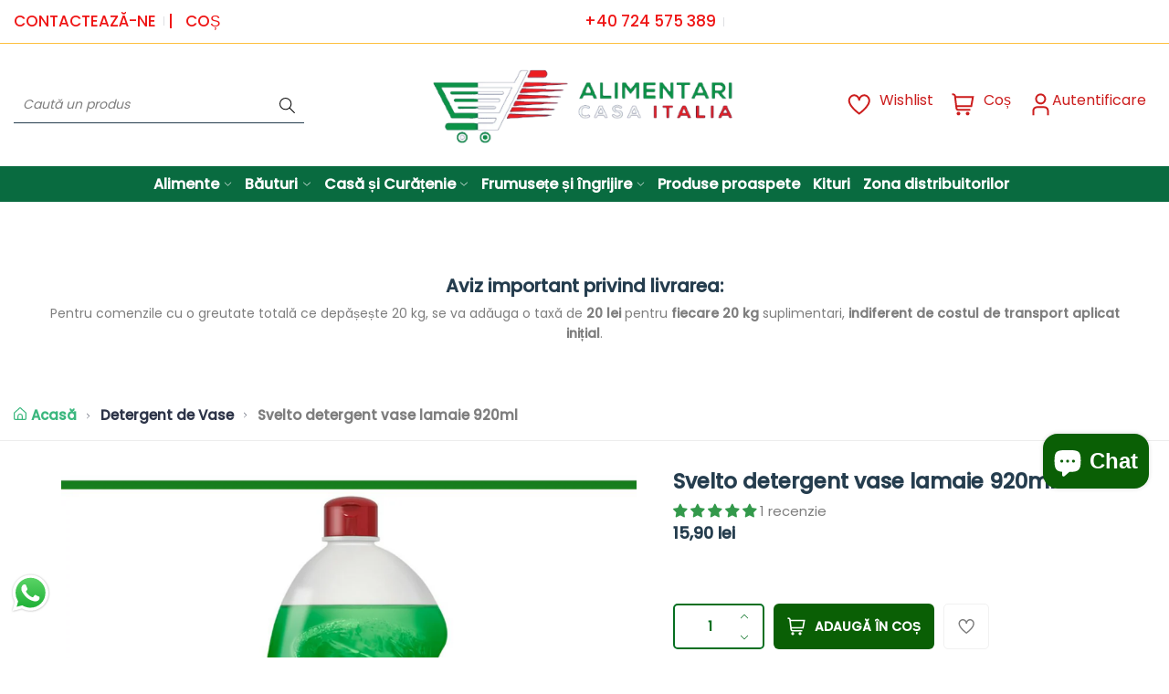

--- FILE ---
content_type: text/css
request_url: https://alimentaricasaitalia.ro/cdn/shop/t/5/assets/style.css?v=85402596796888413681752564458
body_size: 33022
content:
@charset "UTF-8";@-webkit-keyframes shine{to{left:125%}}@keyframes shine{to{left:125%}}@keyframes scale{0%{transform:scale(1)}50%{transform:scale(1.15)}to{transform:scale(1)}}@keyframes slideUp{0%{opacity:0;transform:translateY(1.5rem)}to{opacity:1;transform:translateY(0)}}@keyframes slideDown{0%{opacity:0;transform:translateY(-1.5rem)}to{opacity:1;transform:translateY(0)}}@keyframes circle-loading{0%{transform:translate(-50%,-50%) rotate(0)}to{transform:translate(-50%,-50%) rotate(360deg)}}.circle-loading:before,.wishlist-box .wishlist-image a.loading:before,.wishlist-box.loading .wishlist-inner:before,.quick-view.loading .quick-view-inner:before,.dialog-search.searching .search-button:before,.dialog-search-header.searching .search-button:before,.compare-box .compare-image a.loading:before,.compare-box.loading .compare-inner:before{content:"";z-index:5;position:absolute;border:3px solid rgb(var(--loading-color));border-top-color:transparent;border-radius:50%;height:20px;width:20px;top:50%;left:50%;animation:circle-loading .5s infinite linear}html{font-size:10px;-webkit-text-size-adjust:100%;-webkit-font-smoothing:antialiased;-webkit-tap-highlight-color:transparent;-webkit-touch-callout:none}body{margin:0;word-break:break-word;min-height:100%;color:rgb(var(--text-color));font-family:var(--body-font-family);font-style:var(--body-font-style);font-weight:var(--body-font-weight);font-size:var(--body-font-size);line-height:var(--body-line-height);letter-spacing:var(--body-letter-spacing)}h1,h2,h3,h4,h5,h6,.h1,.h2,.h3,.h4,.h5,.h6{color:rgb(var(--heading-color));font-family:var(--heading-font-family);font-style:var(--heading-font-style);font-weight:var(--heading-font-weight);line-height:var(--heading-line-height);letter-spacing:var(--heading-letter-spacing);clear:both;margin:1.5rem 0}h1 a,h2 a,h3 a,h4 a,h5 a,h6 a,.h1 a,.h2 a,.h3 a,.h4 a,.h5 a,.h6 a{color:inherit}.h0{font-weight:var(--body-font-weight)}h1,.h1{font-size:var(--h1-font-size)}h2,.h2{font-size:var(--h2-font-size)}h3,.h3{font-size:var(--h3-font-size)}h4,.h4{font-size:var(--h4-font-size)}h5,.h5{font-size:var(--h5-font-size)}h6,.h6{font-size:var(--h6-font-size)}.p{font-size:var(--body-font-size)}.b{font-weight:700}.m{font-weight:600}select{border:1px solid #ccc;-webkit-border-radius:0;-moz-border-radius:0;border-radius:0;max-width:100%}select:-moz-focusring{color:transparent;text-shadow:0 0 0 #ccc}input[type=search],input[type=email],input[type=number],input[type=url],input[type=text],input[type=tel],input[type=password]{-webkit-appearance:none}input[type=button],input[type=submit],input[type=reset],input[type=file]{cursor:pointer}input[type=search]{-webkit-appearance:textfield}input[type=search]::-webkit-search-decoration,input[type=search]::-webkit-search-cancel-button,input[type=search]::-webkit-search-results-button,input[type=search]::-webkit-search-results-decoration{-webkit-appearance:none}.field{position:relative}.field input,.field textarea{padding:1.5rem;width:100%}.field input::placeholder,.field textarea::placeholder{opacity:0}.field input:-webkit-autofill,.field input:focus,.field input:not(:placeholder-shown),.field textarea:-webkit-autofill,.field textarea:focus,.field textarea:not(:placeholder-shown){padding:2.2rem 1.5rem .8rem}.field input:-webkit-autofill~label,.field input:focus~label,.field input:not(:placeholder-shown)~label,.field textarea:-webkit-autofill~label,.field textarea:focus~label,.field textarea:not(:placeholder-shown)~label{font-size:1rem;letter-spacing:.04rem;top:.3rem}.field label{left:1.5rem;top:1rem;margin-bottom:0;pointer-events:none;position:absolute;transition:top .2s ease,font-size .2s ease;letter-spacing:.1rem;line-height:1.5}textarea{-webkit-appearance:none}input,textarea{box-shadow:0 0 0 .1rem #1212128c;transition:box-shadow .2s ease;border:0}input:focus,textarea:focus{box-shadow:0 0 0 .2rem #1212128c}input[data-noui],textarea[data-noui]{box-shadow:none}input[data-noui]:focus,textarea[data-noui]:focus{box-shadow:none}input,select,textarea{color:rgb(var(--text-color));font-family:var(--body-font-family)}button{cursor:pointer;border:1px solid #ccc;font-family:var(--body-font-family)}input,textarea,button{border-radius:0;max-width:100%;font-size:1.4rem;padding:1rem}input[type=button],input[type=submit],input[type=reset],input[type=file],.button{-webkit-appearance:none;transition-duration:.3s;position:relative;border:0;border-radius:var(--button-radius-outset);box-shadow:var(--button-shadow-offset-x) var(--button-shadow-offset-y) var(--button-shadow-blur) var(--button-shadow-spread) rgba(var(--text-color),var(--button-shadow-opacity))}input[type=button]:after,input[type=submit]:after,input[type=reset]:after,input[type=file]:after,.button:after{content:"";position:absolute;inset:var(--button-border-width);z-index:1;border-radius:var(--button-radius);transition:box-shadow var(--duration-short) ease}.disabled,:disabled{pointer-events:none;opacity:.5;filter:grayscale(100%)}.primary-button,#shopify-product-reviews .spr-summary .spr-summary-actions-newreview,#shopify-product-reviews .spr-form .spr-form-actions [type=submit],.secondary-button,[data-shopify=payment-button] .shopify-payment-button__button--unbranded{font-weight:500}.primary-button,#shopify-product-reviews .spr-summary .spr-summary-actions-newreview,#shopify-product-reviews .spr-form .spr-form-actions [type=submit]{color:rgb(var(--button-text-color));background-color:rgb(var(--button-bg-color))}@media (hover: hover){.primary-button:hover,#shopify-product-reviews .spr-summary .spr-summary-actions-newreview:hover,#shopify-product-reviews .spr-form .spr-form-actions [type=submit]:hover{color:rgb(var(--button-text-color-hover));background-color:rgb(var(--button-bg-color))}}.secondary-button,[data-shopify=payment-button] .shopify-payment-button__button--unbranded{color:rgb(var(--button-outline-color));background-color:#fff}.secondary-button:after,[data-shopify=payment-button] .shopify-payment-button__button--unbranded:after{box-shadow:0 0 0 var(--button-border-width) rgba(var(--button-outline-color),var(--button-border-opacity)),0 0 0 var(--button-border-width) rgba(var(--button-outline-color),var(--button-border-opacity))}@media (hover: hover){.secondary-button:hover:after,[data-shopify=payment-button] .shopify-payment-button__button--unbranded:hover:after{box-shadow:0 0 0 calc(var(--button-border-width) + var(--button-border-offset)) rgba(var(--button-outline-color),1),0 0 0 calc(var(--button-border-width) + .1rem) rgba(var(--button-outline-color),1)}}input[type=file]{display:flex;padding:1rem}p{-webkit-margin-before:0;-webkit-margin-after:0;margin:0 0 1rem}li ul,li ol{padding-left:0;margin-left:2rem}b,strong{font-weight:700}dfn,cite,em,i{font-style:italic}blockquote{font-weight:300;margin:3rem 0;border-left:.4rem solid #333;padding-left:3rem;position:relative;clear:both;display:block}blockquote p{margin-bottom:1.6667em}blockquote p:last-child{margin-bottom:0}blockquote cite,blockquote small{color:#333;font-size:1.6rem;line-height:1.6}blockquote em,blockquote i,blockquote cite{font-style:normal}address{font-style:italic;margin:0 0 1.6em;line-height:2.4rem}code,kbd,tt,var,samp,pre{font-family:Inconsolata,monospace;-webkit-hyphens:none;-moz-hyphens:none;-ms-hyphens:none;hyphens:none}pre{background-color:#00000003;border:1px solid rgba(51,51,51,.1);line-height:2.4rem;margin-bottom:1.6em;max-width:100%;overflow:auto;padding:.8em;white-space:pre;white-space:pre-wrap;word-wrap:break-word}mark,ins{text-decoration:none;word-break:normal}sup,sub{font-size:75%;height:0;line-height:0;position:relative;vertical-align:baseline}sup{bottom:1ex}sub{top:.5ex}small{font-size:75%}big{font-size:125%}hr{background-color:#eaeaea;background-color:#3333331a;border:0;height:1px;margin:1.5rem 0}table,th,td{border:1px solid #ddd}table{border-collapse:collapse;border-spacing:0;margin:2rem 0;table-layout:fixed;max-width:100%}.woocommerce table{width:100%;table-layout:auto}tbody th{background:#fff}thead th{border-width:0 1px 1px 0;font-weight:700}td{border-width:0 1px 1px 0}th,td{padding:.5rem 1rem;line-height:2.4rem}del{opacity:.8}input::-webkit-input-placeholder{color:inherit}input:-moz-placeholder{color:inherit}input::-moz-placeholder{color:inherit}input:-ms-input-placeholder{color:inherit}input[type=number]::-webkit-outer-spin-button,input[type=number]::-webkit-inner-spin-button{-webkit-appearance:none;margin:0}textarea{max-width:100%}textarea::-webkit-input-placeholder{color:inherit}textarea:-moz-placeholder{color:inherit}textarea::-moz-placeholder{color:inherit}textarea:-ms-input-placeholder{color:inherit}a{text-decoration:none;transition-duration:.2s;color:rgb(var(--link-color))}@media (hover: hover){a:not(.button,.icon-backto-top):hover{color:rgb(var(--link-hover))}}.link{color:rgb(var(--link-color))}.link-underline{text-decoration:underline;text-underline-offset:.3rem;text-decoration-thickness:.1rem}@media (hover: hover){.link-underline:hover{text-decoration-thickness:.2rem}}.link-hover{color:rgb(var(--link-hover))}dl{margin:0 0 1.75em;line-height:2.4rem}dt{font-weight:700}dd{margin:0 0 1rem}.rtl{direction:rtl}.border-radius-theme{border-radius:var(--button-radius-theme)}.heading-font-family{font-family:var(--heading-font-family);font-weight:700}@media (max-width: 768px){.hidden-mobile{display:none!important}}@media (min-width: 768px) and (max-width: 991px){.hidden-tablet{display:none!important}}@media (min-width: 992px){.hidden-desktop{display:none!important}}.text-center{text-align:center}.text-left{text-align:left}.text-right{text-align:right}.text-justify{text-align:justify}.text-uppercase{text-transform:uppercase}.text-lowercase{text-transform:lowercase}.text-capitalize{text-transform:capitalize}.flex-justify-center{justify-content:center}.flex-justify-start{justify-content:flex-start}.flex-justify-end{justify-content:flex-end}.flex-align-center{align-items:center}.flex-align-start{align-items:flex-start}.flex-align-end{align-items:flex-end}.visibility-hidden{visibility:hidden!important}.hidden{display:none!important}.visually-hidden,.sr-only{clip:rect(1px,1px,1px,1px);position:absolute!important;overflow:hidden;width:1px;height:1px;margin:-1px;padding:0;border:0;word-wrap:normal!important}.product-price .regular-price{margin-left:.5em}*,*:before,*:after{box-sizing:border-box}*:focus{outline:0;box-shadow:none}*:not(input):not(textarea):not([tabindex="-1"]):not([data-noui]):focus-visible{outline:.2rem solid rgba(18,18,18,.5);outline-offset:.3rem;box-shadow:0 0 0 .3rem #fff,0 0 .5rem .4rem #1212124d}article,aside,details,figcaption,figure,footer,header,hgroup,main,menu,nav,section,summary,audio,canvas,progress,video{display:block}summary{border:1px solid transparent}summary::-webkit-details-marker{display:none}audio:not([controls]){display:none;height:0}[hidden],template{display:none}ol{list-style:decimal}ul{list-style:disc}ul,ol{padding-left:20px}iframe,embed,figure,figcaption{border:0;max-width:100%}caption,th,td{font-weight:400;text-align:left}blockquote,blockquote:before,blockquote:after,q,q:before,q:after{content:""}img{object-fit:cover}img,video{max-width:100%;height:auto;vertical-align:middle;border:0;-ms-interpolation-mode:bicubic}audio,canvas,video{display:inline;zoom:1}svg{pointer-events:none;vertical-align:middle}svg.placeholder-svg{width:100%;height:100%;object-fit:cover;background-color:#e4e4e4;fill:#26262633;transition:transform .3s ease}#shopify-product-reviews input{border-radius:var(--button-radius)}#shopify-product-reviews textarea{border-radius:.4rem}#shopify-product-reviews input:not([type=submit]),#shopify-product-reviews textarea{box-shadow:0 0 0 .1rem #e0e0e0}#shopify-product-reviews input:not([type=submit]):focus,#shopify-product-reviews textarea:focus{box-shadow:0 0 0 .1rem rgb(var(--link-hover),.5)}#shopify-product-reviews .spr-icon{color:rgb(var(--rating-star-color));font-size:80%}#shopify-product-reviews .spr-container{padding:2px;border:0}#shopify-product-reviews .spr-header-title{font-weight:700}@media (max-width: 767px){#shopify-product-reviews .spr-header-title{font-size:2rem}}#shopify-product-reviews .spr-summary .spr-summary-actions{flex:0 0 100%;display:inline-flex;justify-content:center}#shopify-product-reviews .spr-summary .spr-summary-caption{line-height:1;margin-top:1.5rem;display:block}#shopify-product-reviews .spr-summary .spr-summary-actions-newreview{font-weight:500;padding:.8rem 2.2rem;margin-top:2rem}@media (max-width: 767px){#shopify-product-reviews .spr-summary .spr-summary-actions-newreview{padding:.5rem 1.5rem;font-size:1.3rem}}#shopify-product-reviews .spr-form{margin:4rem auto 0}#shopify-product-reviews .spr-form input{min-height:4rem;padding-left:2rem;padding-right:2rem}#shopify-product-reviews .spr-form input:not(input[type=submit]){min-height:6rem}#shopify-product-reviews .spr-form input[type=submit]{padding:1.95rem 4rem}#shopify-product-reviews .spr-form .spr-form-title:empty{display:none}#shopify-product-reviews .spr-form .spr-form-label{display:none}#shopify-product-reviews .spr-form .spr-form-contact{display:grid;grid-template-columns:repeat(2,minmax(0,1fr));gap:24px}#shopify-product-reviews .spr-form .spr-form-contact:before,#shopify-product-reviews .spr-form .spr-form-contact:after{display:none}#shopify-product-reviews .spr-form .spr-form-contact .spr-form-contact-name:before,#shopify-product-reviews .spr-form .spr-form-contact .spr-form-contact-name:after,#shopify-product-reviews .spr-form .spr-form-contact .spr-form-contact-email:before,#shopify-product-reviews .spr-form .spr-form-contact .spr-form-contact-email:after{display:none}#shopify-product-reviews .spr-form .spr-form-actions{display:flex;justify-content:star}#shopify-product-reviews .spr-form .spr-form-message{text-align:center}#shopify-product-reviews .spr-reviews:empty{display:none}@media (max-width: 767px){#shopify-product-reviews .spr-reviews{overflow-x:auto;white-space:nowrap;flex-wrap:nowrap}#shopify-product-reviews .spr-reviews .spr-review{min-width:27rem;overflow:hidden}#shopify-product-reviews .spr-reviews .spr-review-header-title,#shopify-product-reviews .spr-reviews .spr-review-header-byline,#shopify-product-reviews .spr-reviews .spr-review-content{white-space:normal}}#shopify-product-reviews .spr-reviews .spr-review{border:1px solid rgba(var(--text-color),.1);border-radius:var(--button-radius-theme);padding:2rem;transition:.2s;margin-bottom:3rem}#shopify-product-reviews .spr-reviews .spr-review:last-child{margin-bottom:0}#shopify-product-reviews .spr-reviews .spr-starratings{margin-bottom:.9rem}#shopify-product-reviews .spr-reviews .spr-review-header{display:flex;flex-direction:column}#shopify-product-reviews .spr-reviews .spr-review-header-title{font-size:1.8rem;margin-top:1rem;font-family:var(--body-font-family);order:1}#shopify-product-reviews .spr-reviews .spr-review-header-byline{font-weight:400;font-size:1.4rem;font-style:normal;margin:0}#shopify-product-reviews .spr-reviews .spr-review-header-byline strong{color:rgb(var(--heading-color))}#shopify-product-reviews .spr-reviews .spr-review-header-byline strong:last-child{font-weight:400}#shopify-product-reviews .spr-reviews .spr-review-content{margin-top:1.5rem;margin-bottom:1.5rem}#shopify-product-reviews .spr-reviews .spr-review-content .spr-review-content-body{margin:0;font-size:1.4rem;line-height:2.7rem}#shopify-product-reviews .spr-reviews .spr-review-reply-body{font-size:1.4rem;line-height:2.5rem}#shopify-product-reviews .spr-reviews .spr-review-footer .spr-review-reportreview{color:rgb(var(--link-hover));font-size:1.2rem}@media (hover: hover){#shopify-product-reviews .spr-reviews .spr-review-footer .spr-review-reportreview:hover{color:rgb(var(--link-color))}}.address-box-section .address-box{display:flex;justify-content:space-between}@media (max-width: 991px){.address-box-section .address-box{height:auto}}@media (min-width: 768px){.address-box-section .address-summary,.address-box-section .address-content{width:calc((100% - 30px)/2)}}.address-box-section .address-summary{display:flex;justify-content:space-between}@media (max-width: 767px){.address-box-section .address-summary{width:100%;flex-direction:column}}.address-box-section .summary-item{padding:0 1.5rem;height:100%;transition:border .3s;cursor:pointer}.address-box-section .summary-item.active .address-heading svg{transform:rotate(180deg)}@media (min-width: 768px){.address-box-section .summary-item{border:.5rem solid transparent;padding:0 3rem;width:calc((100% - 30px)/2)}.address-box-section .summary-item.active{border-color:#c7cfe1}}@media (max-width: 767px){.address-box-section .summary-item{border:1px solid rgba(var(--text-color),.3)}.address-box-section .summary-item:not(.active) .address-sub{display:none}.address-box-section .summary-item+.summary-item{border-top:0}}.address-box-section .summary-item-inner{padding:0}@media (min-width: 768px){.address-box-section .summary-item-inner{padding:1rem 0}}.address-box-section .address-heading{margin-left:0;margin-right:0;font-size:1.6rem;font-weight:400;line-height:1;color:currentColor;display:flex;justify-content:space-between;align-items:center}@media (min-width: 768px){.address-box-section .address-heading{font-size:2rem;font-weight:500}.address-box-section .address-heading svg{display:none}}.address-box-section .address-heading svg{width:1.2rem;height:1.2rem;transition:transform .3s ease}.address-box-section .address-sub{padding:0}.address-box-section .address-image{margin-bottom:2.8rem}.address-box-section .address-content{overflow:hidden}@media (max-width: 767px){.address-box-section .address-content{display:none}}.address-box-section .address-content-inner{display:flex;width:100%;height:100%;transform:translate(0);transition:transform .3s ease}.address-box-section .address-content-inner[data-level="1"]{transform:translate(-100%)}.address-box-section .address-content-inner img,.address-box-section .address-content-inner svg{min-width:100%;min-height:100%;object-fit:cover}@media (max-width: 991px){.blog-sidebar .left{margin-top:0;margin-bottom:5rem}.blog-sidebar .right{margin-top:5rem;margin-bottom:0}}@media (min-width: 1200px){.content-article{width:93.7%;margin:auto!important}}@media (min-width: 1200px){.content-article.no-sidebar{width:75%;margin:auto}}@media (min-width: 992px){.content-article.no-sidebar .box-comment-form{margin:auto;width:73.4%}.content-article.no-sidebar .comment-form-heading{text-align:center}}@media (min-width: 1200px){.content-article .article-conten-box{width:83.3333333333%;margin:0 auto}}.content-article .article-cate a{font-size:1.6rem;color:rgb(var(--link-hover))}@media (hover: hover){.content-article .article-cate a:hover{color:rgb(var(--color-2))}}.content-article .article-title{margin-top:7px;line-height:1.2;margin-bottom:0}.content-article .entry-image-article{overflow:hidden;margin-top:5rem}.content-article .entry-image-article img{width:100%;object-fit:cover}@media (min-width: 992px){.content-article .entry-image-article img{max-height:492px}}.content-article .blog-header-info{display:inline-flex;flex-wrap:wrap;margin-top:2.8rem}.content-article .blog-header-info .article-info-item{margin-left:.8rem}.content-article .blog-header-info .article-info-item:before{content:"\b7";margin-right:.8rem}.content-article .blog-header-info .article-info-item:first-child{margin-left:0}.content-article .blog-header-info .article-info-item:first-child:before{display:none}.content-article .post-content{margin-top:3.8rem}.content-article .post-content p{margin:0 0 2rem;line-height:1.4;font-size:1.7rem;color:rgb(var(--heading-color))}.content-article .post-content p:last-child{margin-bottom:0}.content-article .post-content p img{margin-bottom:1.6rem}.content-article .post-content h4{margin-bottom:2.8rem}.content-article .post-content h5{margin:5rem 0 2rem}.content-article .post-content blockquote{background-color:#f4f6fa;padding:40px 60px;border-radius:15px;margin:30px auto;max-width:80%;border:none}@media (max-width: 575px){.content-article .post-content blockquote{padding:2rem}}.content-article .post-content blockquote p{font-size:2.4rem;line-height:1.35;font-weight:400;color:rgb(var(--heading-color))}.content-article .post-content blockquote a{color:rgb(var(--link-hover))}@media (hover: hover){.content-article .post-content blockquote a:hover{color:rgb(var(--color-2))}}.content-article .post-content blockquote strong{font-weight:500;color:rgb(var(--heading-color))}.content-article .post-content blockquote .cite{font-size:1.5rem;line-height:1.6;letter-spacing:0}.content-article .post-content .custom-table{margin-bottom:1rem;border:none}@media (max-width: 575px){.content-article .post-content .custom-table tr{display:flex;flex-wrap:wrap}.content-article .post-content .custom-table tr td{width:100%!important;padding:10px 0 0!important}.content-article .post-content .custom-table img{width:100%}}.content-article .post-content .custom-table td{border:none;padding:0}.content-article .post-content .custom-table td.content{padding-left:2.5rem}.content-article .post-content .custom-table tbody{vertical-align:top}.content-article .post-content .custom-table .figcaption{font-size:1.2rem}.content-article .article-tag a{padding:1rem 1.8rem;font-size:1.2rem;font-family:var(--heading-font-family);line-height:1.8;color:#fff;background-color:rgb(var(--link-hover));border-radius:4px;margin-right:.8rem;transition:all .25s cubic-bezier(.02,.01,.47,1);display:inline-block;letter-spacing:.5px;font-weight:700}@media (hover: hover){.content-article .article-tag a:hover{background-color:rgb(var(--color-2));transform:translateY(-5px);transition:all .25s cubic-bezier(.02,.01,.47,1)}}.content-article .entry-bottom-blog{display:flex;justify-content:space-between;border-top:1px solid #ececec;padding-top:2.9rem;margin-top:50px!important;align-items:center}.content-article .entry-bottom-blog .title-social{font-size:1.6rem;font-weight:600;margin-right:1rem}.content-article .entry-bottom-blog .social-media-list{list-style:none;display:flex;margin:0;padding:0}.content-article .entry-bottom-blog .social-media-list a{color:rgb(var(--text-color))}.content-article .entry-bottom-blog li{margin:0 .4rem}.content-article .entry-bottom-blog svg{width:auto;height:1.6rem}.content-article .comment-form-heading{font-weight:700;font-size:3.6rem;letter-spacing:.5px;margin-bottom:2.8rem}.content-article .comment-form{margin-top:5rem}.content-article .comment-form .primary-button,.content-article .comment-form #shopify-product-reviews .spr-summary .spr-summary-actions-newreview,#shopify-product-reviews .spr-summary .content-article .comment-form .spr-summary-actions-newreview,.content-article .comment-form #shopify-product-reviews .spr-form .spr-form-actions [type=submit],#shopify-product-reviews .spr-form .spr-form-actions .content-article .comment-form [type=submit]{border-radius:var(--button-radius-outset);border:none;padding:1.9rem 4rem;margin-top:.2rem;font-size:1.6rem;letter-spacing:.5px}.content-article .form-fields{display:flex;justify-content:space-between;flex-wrap:wrap;margin-top:1.8rem}.content-article .form-fields .field-item{width:100%;max-width:calc((100% - 3rem)/2);margin-bottom:1.8rem}@media (max-width: 575px){.content-article .form-fields .field-item{max-width:100%}}.content-article .form-fields .field-item.text-area{max-width:100%}.content-article .form-fields .field-item input,.content-article .form-fields .field-item textarea{width:100%;box-shadow:0 0 0 .1rem #e0e0e0;padding:1rem 1.5rem;border-radius:var(--button-radius-outset)}.content-article .form-fields .field-item input:focus,.content-article .form-fields .field-item textarea:focus{box-shadow:0 0 0 .1rem rgb(var(--link-hover),.5)}.content-article .form-fields .field-item input:focus::placeholder,.content-article .form-fields .field-item textarea:focus::placeholder{color:rgb(var(--heading-color))}.content-article .form-fields .field-item input::-webkit-input-placeholder,.content-article .form-fields .field-item textarea::-webkit-input-placeholder{color:rgb(var(--text-color));font-size:1.6rem}.content-article .form-fields .field-item input:-moz-placeholder,.content-article .form-fields .field-item textarea:-moz-placeholder{color:rgb(var(--text-color));font-size:1.6rem}.content-article .form-fields .field-item input::-moz-placeholder,.content-article .form-fields .field-item textarea::-moz-placeholder{color:rgb(var(--text-color));font-size:1.6rem}.content-article .form-fields .field-item input:-ms-input-placeholder,.content-article .form-fields .field-item textarea:-ms-input-placeholder{color:rgb(var(--text-color));font-size:1.6rem}.content-article .form-fields .field-item input{height:6.4rem}.content-article .form-fields .field-item textarea{height:20rem}.content-article .sub-comment-form{font-size:1.3rem;font-style:italic;margin-top:2.6rem;letter-spacing:.3px}.content-article .article-comment{border-radius:15px;border:1px solid #ececec;padding:3rem!important;position:relative}.content-article .article-comment:not(:last-child){margin-bottom:3rem}@media (hover: hover){.content-article .article-comment:hover .button-reply-comment{opacity:1;visibility:visible}}.content-article .article-comment .comment-author{display:block;letter-spacing:.3px;color:rgb(var(--link-hover));font-size:1.7rem}.content-article .article-comment .comment-date{font-size:1.3rem}.content-article .article-comment .comment-meta{margin-bottom:1.5rem}.content-article .article-comment .comment-content{margin-top:.6rem;letter-spacing:.3px;line-height:1.5em;color:rgb(var(--heading-color))}.content-article .article-comment .comment-content p:last-child{margin-bottom:0}.content-article .article-comment .button-reply-comment{font-weight:500;color:rgb(var(--link-hover));position:absolute;right:1.5rem;bottom:1.5rem;opacity:0;visibility:hidden;transition:all .3s ease}@media (hover: hover){.content-article .article-comment .button-reply-comment:hover{color:rgb(var(--color-2))}}.content-article .comment-list{margin-top:5rem;border-top:1px solid #ececec;padding-top:3.5rem}.content-article .comment-heading{margin-bottom:3.2rem;font-weight:700}.section-banner .banner-item{margin-bottom:1rem}.section-banner .image-banner{transition:transform .3s ease-out;position:relative}@media (hover: hover){.section-banner .image-banner:hover img{opacity:.9}}.section-banner .image-banner img{border-radius:1rem;display:block;margin:0 auto;width:100%}@media (max-width: 575px){.section-banner .image-banner img{min-height:16rem}}.section-banner .image-banner .content-banner{position:absolute;top:50%;z-index:2;transform:translateY(-50%);padding:0 5rem}@media (hover: hover){.section-banner .image-banner .content-banner:hover .nest-banner-title{transform:translateY(-.4rem)}}.section-banner .nest-banner-title{font-weight:700;transition:top .5s ease,transform .5s;margin:0;min-height:10.2rem;margin-bottom:1.5rem}.section-banner .button-name{display:flex;align-items:center}.section-banner .button-name a{transition:transform .3s ease-out;display:inline-block;padding:.6rem 1.2rem;border-radius:.4rem}@media (hover: hover){.section-banner .button-name a:hover svg{transition-duration:.3s;margin-left:.6rem}}.section-banner .button-text{font-weight:700}.section-banner .button-icon{margin-left:.5rem;font-size:1.4rem}.section-banner .button-icon svg{width:1rem;margin-left:.3rem;vertical-align:text-bottom;transition-duration:.3s}.section-banner .button-icon svg path{stroke:#fff;stroke-width:.1rem}.stretch-section-padding{padding-right:1rem;padding-left:1rem}.section-blog-carousel .title-wrapper{display:flex;justify-content:space-between;flex-wrap:wrap;align-items:center;margin-bottom:2rem}.section-blog-carousel .title-wrapper .title{margin:0}.section-blog-carousel .has-blog-post-card .article-card{background:#fff;margin-bottom:0}.section-blog-carousel .article_img img{border-radius:1.5rem;width:100%;height:30rem;object-fit:cover}.section-blog-carousel .cate{padding-top:1rem}.section-blog-carousel .order-1{order:1}.section-blog-carousel .order-2{order:2}.section-blog-carousel .avatar{flex-shrink:0}.section-blog-carousel .avatar svg,.section-blog-carousel .avatar img{height:8rem;width:8rem;border-radius:50%;object-fit:cover}.section-blog-carousel .section-testimonial .testimonial-info{padding:3rem;margin-top:3rem}.section-blog-carousel .section-testimonial .avatar{position:relative;margin-top:-6rem;z-index:1}.section-blog-carousel .section-testimonial .rate{color:rgb(var(--rating-star-color));display:flex;align-items:center}.section-blog-carousel .swiper-controls-review{display:flex;position:relative;justify-content:center;padding-top:3rem}.section-blog-carousel .swiper-controls-review .swiper-button-prev,.section-blog-carousel .swiper-controls-review .swiper-button-next{position:relative}.section-blog-carousel .swiper-controls-review .swiper-button-prev{left:0rem}.section-blog-carousel .swiper-controls-review .swiper-button-next{right:-1rem}@media (max-width: 767.99px){.section-blog-carousel .margin-top{margin-top:2rem}}@media (min-width: 768px){.section-blog-carousel .has-testimonial{display:flex;justify-content:space-between}.section-blog-carousel .review{width:29%}.section-blog-carousel .blog-content{width:calc(71% - 24px)}.section-blog-carousel .no-testimonial .blog-content{width:100%}}@media (max-width: 767px){.has-blog-post-card:not(.blog-list-section) .grid{overflow-x:auto;white-space:nowrap;flex-wrap:nowrap}.has-blog-post-card:not(.blog-list-section) .grid .grid-item{min-width:30rem;overflow:hidden}.has-blog-post-card:not(.blog-list-section) .grid .article-card-title,.has-blog-post-card:not(.blog-list-section) .grid .article-card-excerpt{white-space:normal}}.has-blog-post-card .article-card{margin-bottom:3rem}.has-blog-post-card .article-card-title{font-weight:700;line-height:1.5;display:block;margin-top:0}.has-blog-post-card .article_img{overflow:hidden}.has-blog-post-card .article-card-info{display:inline-flex;flex-wrap:wrap}.has-blog-post-card .article-card-info .article-info-item+.article-info-item{margin-left:.8rem}.has-blog-post-card .article-card-info .article-info-item+.article-info-item:before{content:"\b7";margin-right:.8rem;font-size:20px;line-height:0;color:rgb(var(--text-color),.5)}.has-blog-post-card .article-card-author span{margin-left:.5rem}.has-blog-post-card .article-card-excerpt{line-height:2.7rem}.has-blog-post-card .button{display:inline-block}@media (min-width: 768px){.has-blog-post-card .button{margin-top:1rem}}.hover-animated{transition:all .25s cubic-bezier(.02,.01,.47,1)}@media (hover: hover){.hover-animated:hover{transition:all .25s cubic-bezier(.02,.01,.47,1);transform:translateY(-5px)}}.content-blog-page.has-sidebar{justify-content:space-between}.content-blog-page.has-sidebar .blog-sidebar{width:100%}@media (min-width: 992px){.content-blog-page.has-sidebar .blog-sidebar{width:33.5%}}.content-blog-page.has-sidebar .list-blog{width:100%}@media (min-width: 992px){.content-blog-page.has-sidebar .list-blog{width:66.5%}}@media (max-width: 991px){.content-blog-page .blog-sidebar .sidebar{display:block}.content-blog-page .blog-sidebar.left{margin-bottom:4rem}.content-blog-page .blog-sidebar.right{margin-top:4rem}}.content-blog-page .blog-sidebar .wg-search-form{position:relative}.content-blog-page .blog-sidebar .wg-search-form input[type=text]{height:6.4rem;box-shadow:0 0 0 .1rem #e0e0e0;padding:0 3.5em 0 19px;width:100%}.content-blog-page .blog-sidebar .wg-search-form input[type=text]:focus{box-shadow:0 0 0 .1rem rgb(var(--link-hover),.5)}.content-blog-page .blog-sidebar .wg-search-form button{position:absolute;right:0;top:0;height:100%;background:transparent;border:none;font-size:2rem;padding:0 2.4rem;transition:all .25s}@media (hover: hover){.content-blog-page .blog-sidebar .wg-search-form button:hover{color:#fff;background-color:rgb(var(--button-bg-color))}}.content-blog-page .blog-sidebar .list-tag{margin-top:2.4rem}.content-blog-page .blog-sidebar .list-tag li{display:inline-block;margin:0 2rem 2rem 0}.content-blog-page .blog-sidebar .list-tag li.active a{position:relative;padding:1rem 2rem 1rem 4rem}.content-blog-page .blog-sidebar .list-tag li.active a:before{content:"X";position:absolute;left:2rem;top:50%;transform:translateY(-50%);color:#b6b6b6}.content-blog-page .blog-sidebar .list-tag a{background-color:#fff;display:inline-block;border-radius:3rem;box-shadow:5px 5px 15px #0000000d;padding:1rem 2rem;border:1px solid #ececec;font-family:var(--heading-font-family);font-size:1.7rem;font-weight:700;transition:all .3s ease 0s;color:rgb(var(--button-bg-color))}@media (hover: hover){.content-blog-page .blog-sidebar .list-tag a:hover{color:rgb(var(--color-2))}}.content-blog-page .blog-sidebar .list-gallery{gap:10px}.content-blog-page .blog-sidebar .list-gallery .item{position:relative}.content-blog-page .blog-sidebar .list-gallery a{position:absolute;left:0;right:0;top:0;bottom:0;z-index:1}.content-blog-page .fw400{font-weight:400}.content-blog-page .button-blog .btn-readmore{text-align:center;position:relative;font-size:1.4rem;transition:.5s;display:inline-block}.info-blog-card .cate{margin-bottom:.8rem}.info-blog-card .cate a{color:rgb(var(--text-color))}.blog-grid .info-blog-card{padding:2.15rem 3rem}.blog-grid .article-card-title{line-height:1.2;letter-spacing:.5px;margin-bottom:.9rem}.blog-grid .article-card-excerpt{margin-top:1rem}.blog-grid .article-card.text-center .article-card-info{justify-content:center}.blog-grid .article-card.text-right .article-card-info{justify-content:end}.blog-standar .article-card-title{line-height:1.2}@media (max-width: 575px){.blog-standar .article-card-title{font-size:2.2rem}}.blog-standar .article-card{margin-bottom:5rem}.blog-standar .info-blog-card{padding:3.5rem 3rem}@media (max-width: 575px){.blog-standar .info-blog-card{padding:2rem}}.blog-standar .article_img img{width:100%;max-height:460px;object-fit:cover}.blog-standar .article-card-excerpt{margin-top:2rem}.blog-standar .bottom-blog{display:flex;justify-content:space-between;margin-top:3.2rem;align-items:start}@media (max-width: 767px){.blog-standar .bottom-blog{margin-top:2rem}}.blog-standar .btn-readmore{padding:.8rem 2.2rem;font-size:1.2rem!important;line-height:1.8;background-color:rgb(var(--link-hover));color:#fff;border-radius:.4rem}.blog-standar .btn-readmore svg{margin-left:1rem}@media (hover: hover){.blog-standar .btn-readmore:hover{color:#fff;background-color:rgb(var(--color-2))}}@media (max-width: 575px){.blog-standar .article-card-info{display:none}.blog-standar .bottom-blog{justify-content:end}}.blog-list .article-card{margin-bottom:3rem;border:1px solid #ececec;overflow:hidden}@media (min-width: 768px){.blog-list .article-card{display:flex;flex-direction:row;justify-content:space-between;align-items:center}}.blog-list .info-blog-list{padding:3rem}.blog-list .info-blog-list .article-card-title{margin:0 0 1.8rem;line-height:1.2}@media (max-width: 767px){.blog-list .info-blog-list .article-card-title{font-size:2.2rem}}.blog-list .info-blog-list .article-card-excerpt{line-height:2.45rem}@media (max-width: 1199px){.blog-list .info-blog-list .article-card-excerpt{display:none}}.blog-list .bottom-blog{display:flex;justify-content:space-between;margin-top:3.5rem}@media (max-width: 767px){.blog-list .bottom-blog{margin-top:1.5rem}}.btn-readmore{color:rgb(var(--link-hover))}@media (min-width: 1200px){.container-blog-standar{width:66.6666666667%;margin:auto}.container-blog-standar.has-sidebar{width:100%}}.blog-page-title{margin:0}.box-title-blog{display:flex;align-items:center;margin:0 0 5rem}.box-title-blog svg{width:3.6rem;height:3.6rem;flex-shrink:0;margin-right:2.3rem}.box-main-site{max-width:1290px;background:#fff;margin:auto}@media (max-width: 1400px){.box-main-site{max-width:90%}}.breadcrumb{display:flex;flex-direction:column;font-family:var(--heading-font-family);font-weight:700}.breadcrumb ul{list-style:none;margin:0;padding:0}.breadcrumb .page-title{margin:0}.breadcrumb .breadcrumb-list li{display:inline-block;background-image:url("data:image/svg+xml,%3Csvg xmlns='http://www.w3.org/2000/svg' width='1em' height='1em' fill='currentColor' viewBox='0 0 16 16'%3E%3Cpath fill-rule='evenodd' d='M4.646 1.646a.5.5 0 0 1 .708 0l6 6a.5.5 0 0 1 0 .708l-6 6a.5.5 0 0 1-.708-.708L10.293 8 4.646 2.354a.5.5 0 0 1 0-.708z'/%3E%3C/svg%3E");background-repeat:no-repeat;background-position:center right;background-size:.7rem;padding-right:1.6rem;margin-right:1rem;line-height:1}.breadcrumb .breadcrumb-list li:last-child{margin:0;padding:0;background:none}.breadcrumb .link_homepage svg{width:auto;height:1.4rem;margin-right:.5rem;margin-bottom:.5rem}.breadcrumb .link_homepage a{transition:all .3s ease 0s}@media (hover: hover){.breadcrumb .link_homepage a:hover{color:rgb(var(--color-2))!important}}.box-breadcrumb.has-list-cate{padding:0 8rem}@media (min-width: 1200px){.box-breadcrumb.has-list-cate{display:flex;justify-content:space-between;align-items:center;flex-wrap:wrap}.box-breadcrumb.has-list-cate .list-cate{width:75%}.box-breadcrumb.has-list-cate .breadcrumb{width:25%}}@media (max-width: 575px){.box-breadcrumb.has-list-cate{padding:0 3rem}}.box-breadcrumb .list-cate ul{list-style:none;text-align:right;margin:0;padding:0}.box-breadcrumb .list-cate li{display:inline-block;margin:1rem 1.5rem 1rem 0}.box-breadcrumb .list-cate li.active .nav-link{color:rgb(var(--link-color))}.box-breadcrumb .list-cate svg{width:1rem;height:auto;margin-right:1rem;fill:#b6b6b6}.box-breadcrumb .list-cate .nav-link{background-color:#fff;display:inline-block;border-radius:3rem;box-shadow:5px 5px 15px #0000000d;padding:1rem 2rem;border:1px solid #ececec;font-size:1.7rem;transition:all .3s ease 0s;color:rgb(var(--link-hover))}@media (hover: hover){.box-breadcrumb .list-cate .nav-link:hover{color:rgb(var(--color-2))}}.collapsible-section .container{display:flex}.collapsible-section .collapsible-wrap{max-width:100%}.collapsible-section .collapsible-item{border-top:1px solid #e0e0e0;border-bottom:1px solid #e0e0e0}.collapsible-section .collapsible-item+.collapsible-item{border-top:0}.collapsible-section .collapsible-item[open] .collapsible-caret svg{transform:rotate(180deg)}.collapsible-section .collapsible-summary{display:flex;cursor:pointer;padding:1.3rem 0}.collapsible-section .collapsible-title{width:100%;margin:0;font-size:1.4rem}@media (max-width: 767px){.collapsible-section .collapsible-title{font-weight:400}}.collapsible-section .collapsible-caret svg{width:.7rem}.collapsible-section .collapsible-content{padding:1rem 1rem 1.5rem}@media (max-width: 767px){.collapsible-section .collapsible-content{padding-left:0;padding-right:0}}.collapsible-section .collapsible-content:empty{display:none}@media (max-width: 767px){.collection-collage-section .grid{overflow-x:auto;white-space:nowrap;flex-wrap:nowrap}.collection-collage-section .grid .grid-item{min-width:28rem;overflow:hidden}.collection-collage-section .grid .collection-heading{white-space:normal}}.collection-collage-section .collection-collage{display:flex;align-items:center}@media (min-width: 768px){.collection-collage-section .collection-collage .product-item{margin-bottom:6.3rem}.collection-collage-section .collection-collage .product-item:nth-child(2){padding:0 10rem}.collection-collage-section .collection-collage .product-item:nth-child(3){flex:0 0 100%;width:100%}.collection-collage-section .collection-collage .product-item:nth-child(3) .card-item{display:flex;justify-content:center}.collection-collage-section .collection-collage .product-item:nth-child(3) .card-media{margin-right:6rem}.collection-collage-section .collection-collage .product-item:nth-child(3) .card-media-inner{width:57rem}.collection-collage-section .collection-collage .product-item:nth-child(3) .card-text{align-items:flex-start}}.collection-collage-section .card-item{position:relative;margin-bottom:3rem}@media (hover: hover){.collection-collage-section .card-item:hover .card-media:after{border-color:rgb(var(--link-hover))}.collection-collage-section .card-item:hover .card-media-inner{transform:translate(-1rem,-1rem)}}.collection-collage-section .card-item .card-link{position:absolute;left:0;right:0;bottom:0;top:0;z-index:20}.collection-collage-section .card-item .card-media{position:relative}.collection-collage-section .card-item .card-media:after{position:absolute;content:"";left:0;right:0;bottom:0;top:0;border:1px solid transparent;transition:border-color .2s ease}.collection-collage-section .card-item .card-media-inner{position:relative;z-index:5;transition:transform .2s ease}.collection-collage-section .card-item .card-text{display:flex;flex-direction:column;justify-content:center;align-items:center;text-align:center;margin-top:2.5rem}@media (min-width: 768px){.collection-collage-section .card-item .card-text{margin-top:3.1rem}}.collection-collage-section .card-item .collection-heading{font-weight:400;margin:0;font-size:2.3rem;line-height:1}@media (min-width: 768px){.collection-collage-section .card-item .collection-heading{font-size:4.8rem}}.collection-collage-section .card-item .collection-item{font-style:italic;margin-top:1.5rem}@media (min-width: 768px){.collection-collage-section .card-item .collection-item{margin-top:2rem;font-size:1.5rem}}@media (max-width: 767px){.collection-grid-section .grid{overflow-x:auto;white-space:nowrap;flex-wrap:nowrap}.collection-grid-section .grid .grid-item{min-width:28rem;overflow:hidden}.collection-grid-section .grid .collection-heading{white-space:normal}}.collection-grid-section .title-wrapper{display:flex;justify-content:center;align-items:center;padding:2rem 0}.collection-grid-section .title-wrapper .collection-grid-title{font-size:2rem;margin:0;padding:1rem 0}.collection-grid-section .title-wrapper .collection-grid-title:last-child{flex-grow:1;text-align:center}@media (max-width: 767px){.collection-grid-section .title-wrapper .collection-grid-title{font-size:130%}}.collection-grid-section .title-wrapper .view-all-button{text-decoration:underline;padding:1rem 0}@media (hover: hover){.collection-grid-section .title-wrapper .view-all-button:hover{text-decoration:none}}.collection-grid-section .card-item{position:relative;margin-bottom:3rem}@media (hover: hover){.collection-grid-section .card-item:hover .card-media:after{border-color:rgb(var(--link-hover))}.collection-grid-section .card-item:hover .card-media-inner{transform:translate(-1rem,-1rem)}}.collection-grid-section .card-item .card-link{position:absolute;left:0;right:0;bottom:0;top:0;z-index:20}.collection-grid-section .card-item .card-media{position:relative}.collection-grid-section .card-item .card-media:after{position:absolute;content:"";left:0;right:0;bottom:0;top:0;border:1px solid transparent;transition:border-color .2s ease}.collection-grid-section .card-item .card-media-inner{position:relative;z-index:5;transition:transform .2s ease}.collection-grid-section .card-item .card-text{display:flex;flex-direction:column;justify-content:center;align-items:center;margin-top:3.2rem}.collection-grid-section .card-item .collection-heading{font-weight:400;font-size:2.4rem;text-align:center;margin:0;font-family:var(--body-font-family)}.collection-grid-section .card-item .collection-item{font-style:italic;margin-top:.9rem}.collection-slide-section{margin-top:5.5rem}.collection-slide-section ul{list-style:none;margin:0;padding:0}.collection-slide-section .collection-slide .container{position:relative}@media (hover: hover) and (min-width: 1400px){.collection-slide-section .collection-slide .swiper-button-prev{left:-4.5rem}.collection-slide-section .collection-slide .swiper-button-next{right:-4.5rem}}@media (hover: hover){.collection-slide-section .collection-slide:hover .swiper-button-prev,.collection-slide-section .collection-slide:hover .swiper-button-next{opacity:1;visibility:visible}}.collection-slide-section .collection-heading{font-size:1.6rem;font-weight:500;text-align:center;margin-bottom:0}.collection-slide-section .grid{align-items:center}.collection-slide-section .grid .card-item{margin-bottom:3rem}.collection-slide-section .card-item{position:relative}@media (hover: hover){.collection-slide-section .card-item:hover img,.collection-slide-section .card-item:hover svg{transform:scale(1.05)}}.collection-slide-section .card-item img,.collection-slide-section .card-item svg{transition:transform .3s ease}.collection-slide-section .card-link{position:absolute;left:0;top:0;bottom:0;right:0;z-index:5}.collection-slide-section .card-media{position:relative;width:100%;display:flex;justify-content:center}.collection-slide-section .swiper-button-prev,.collection-slide-section .swiper-button-next{width:2.5rem;height:2.5rem;background-color:#f3f3f3}.collection-slide-section .swiper-button-prev svg,.collection-slide-section .swiper-button-next svg{width:1rem;height:1rem}.compare-box-open{overflow:hidden}.compare-box-open .compare-box{opacity:1;visibility:visible;pointer-events:auto}.compare-box-open .compare-box .compare-inner{transform:translateY(0)}.compare-box{position:fixed;left:0;top:0;right:0;bottom:0;opacity:0;visibility:hidden;pointer-events:none;z-index:100;display:flex;justify-content:center;align-items:center;background-color:rgba(var(--overlay-color),.5);transition-duration:.3s}.compare-box.loading .compare-content{opacity:0;visibility:hidden}.compare-box .compare-inner{overflow:hidden;background-color:#fff;transform:translateY(1rem);width:calc(100% - 30px);height:calc(100% - 30px);margin:15px;transition:opacity .3s,visibility .3s,transform .3s}.compare-box .compare-close{border:0;background-color:#e4e4e4;padding:.7rem;position:absolute;right:0;top:0;min-width:4.4rem;min-height:4.4rem;cursor:pointer;z-index:2;display:flex;justify-content:center;align-items:center;transition-duration:.3s;color:#222}@media (hover: hover){.compare-box .compare-close:hover .tooltip{transform:translate(0);opacity:1;visibility:visible}}.compare-box .compare-close svg{width:1rem;height:1rem}@media (hover: hover){.compare-box .compare-close:hover{background-color:#c5c2c2}}@media (max-width: 991px){.compare-box .compare-close{opacity:1;visibility:visible;transform:translateY(0)}}.compare-box .compare-content{position:relative;display:flex;flex-wrap:wrap;overflow-y:auto;width:100%;height:100%}@media (max-width: 991px){.compare-box .compare-content{overflow-x:auto}}.compare-box .compare-table{height:100%;margin:0}@media (min-width: 992px){.compare-box .compare-table{width:100%}}.compare-box thead td:first-of-type,.compare-box tbody tr td:first-of-type,.compare-box tfoot td:first-of-type{font-weight:700;padding:3rem 2rem;font-size:1.4rem;color:rgb(var(--text-color))}.compare-box thead{font-weight:500;font-size:1.5rem;background-color:#f8f8f8;position:sticky;top:0}.compare-box thead a{display:block}.compare-box tbody{overflow-y:scroll}.compare-box tbody tr:last-of-type td{border-bottom:0}.compare-box tfoot{position:sticky;bottom:0;border-top:1px solid #f3f3f3;background-color:#f8f8f8}.compare-box tr{transition:background-color .3s ease}@media (hover: hover){.compare-box tr:hover{background-color:#f8f8f8}}.compare-box td,.compare-box th{min-width:17rem;padding:3rem 1.5rem;border-bottom:1px solid #f3f3f3;border-right:1px solid #f3f3f3;text-align:center}.compare-box td:first-of-type,.compare-box th:first-of-type{width:20rem}.compare-box td:last-of-type,.compare-box th:last-of-type{border-right:0}.compare-box .td-placeholder{position:relative;text-align:center}.compare-box .td-placeholder:before{content:"";display:inline-block;width:6rem;height:.8rem;background-color:#eee;border-radius:.2rem}.compare-box .product-stock-status{display:inline-block;padding:.8rem 1.2rem;border-radius:.5rem;font-family:var(--heading-font-family);font-size:1.4rem;font-weight:700;line-height:1;background-color:rgb(var(--bg-ad-to-cart));color:rgb(var(--link-hover))}.compare-box .product-stock-status.out-of-stock{color:rgb(var(--sale-label-quickview));background-color:rgb(var(--bgsale-label-quickview))}.compare-box .compare-image td.td-placeholder:before{content:none}.compare-box .compare-image a,.compare-box .compare-image img{width:100%;height:auto;display:block}.compare-box .compare-image a.loading{position:relative}.compare-box .compare-image a.loading img{opacity:.8}.compare-box .compare-image svg{background-color:#fff;fill:#d1d1d1;height:50rem}.compare-box .compare-description td:not(:nth-child(1)){align-items:baseline}.compare-box .compare-price .price{font-size:2.4rem}.compare-box .rating-star{vertical-align:.2rem;margin-right:.5rem}.compare-box .form-add-to-cart{display:inline-flex;align-items:center;flex-wrap:wrap;margin-right:1rem}@media (max-width: 991px){.compare-box .form-add-to-cart{margin-right:0;width:100%}.compare-box .form-add-to-cart .add-to-cart-button{width:100%}}.compare-box .add-to-cart-button,.compare-box .compare-remove{display:inline-flex;justify-content:center;align-items:center}.compare-box .add-to-cart-button{height:3.5rem;padding:0 1.5rem;font-size:1.2rem}.compare-box .add-to-cart-button svg{width:1.25rem;margin-right:.5rem}@media (hover: hover){.compare-box .add-to-cart-button:hover{background-color:rgb(var(--color-2));color:#fff}}.compare-box .compare-remove{width:3.5rem;height:3.5rem;border:0;transition-duration:.2s;position:relative}.compare-box .compare-remove .tooltip{transform:translateY(5px);right:auto;bottom:calc(100% + .8rem)}.compare-box .compare-remove .tooltip:before{top:100%;left:50%;transform:translate(-50%);border-width:.3rem;border-color:rgb(var(--button-bg-color)) transparent transparent transparent}@media (hover: hover){.compare-box .compare-remove:hover{background-color:rgb(var(--link-hover));color:#fff}.compare-box .compare-remove:hover .tooltip{transform:translateY(0);opacity:1;visibility:visible}}@media (max-width: 991px){.compare-box .compare-remove{width:100%;margin-top:1rem}}.compare-box .quantity{height:3.5rem;width:7rem;margin-right:1rem}.compare-box .quantity .quantity-button{width:2rem}.compare-box .quantity .quantity-input{color:rgb(var(--link-hover))}@media (max-width: 991px){.compare-box .quantity{display:none}}.compare-box .product-variants select{border-radius:.3rem;min-width:10rem;min-height:3.6rem;display:block;margin:auto;margin-top:1rem;padding:.1rem .4rem}.compare-box .compare-empty{display:flex;justify-content:center;align-items:center;width:100%;height:100%;font-size:2rem}@media (max-width: 912px){.contact-info-section .contact-info{display:block}}.contact-info-section .intro-section .contact-info-brand{margin:0;margin-bottom:2rem;color:rgb(var(--link-hover));font-weight:700;letter-spacing:.05rem}.contact-info-section .intro-section .contact-info-title{margin:0;margin-bottom:3rem;font-weight:700;letter-spacing:.1rem;line-height:1.2}.contact-info-section .contact-info-content{grid-column:2/span 3;flex-wrap:wrap;display:flex;margin-top:8.5rem}@media (max-width: 992px){.contact-info-section .contact-info-content{margin-top:unset}}.contact-info-section .contact-info-content .contact-info-item{width:50%;padding:0 1.5rem;margin-top:2rem}@media (max-width: 992px){.contact-info-section .contact-info-content .contact-info-item{width:100%;padding:unset}}.contact-info-section .contact-info-content .contact-info-item-heading{margin:0;margin-bottom:2rem;font-weight:700;letter-spacing:.05rem;color:var(--item-color)}.contact-info-section p{letter-spacing:.03rem;margin-bottom:unset}@media (max-width: 575px){.section-counter-number{display:none}}.section-counter-number .counter-number{padding-top:9.2rem;padding-bottom:9.2rem;border-radius:var(--button-radius-theme);position:relative;overflow:hidden;margin:0}.section-counter-number .counter-number:after{content:"";position:absolute;left:0;right:0;bottom:0;top:0;background:#4b675a;z-index:2;opacity:.8}.section-counter-number .counter-item{position:relative;z-index:3}.section-counter-number .counter-item .sub-text,.section-counter-number .counter-item .number-count{color:var(--item-color);font-weight:700;margin:unset}.section-counter-number .counter-item .sub-text{margin-bottom:0}.customer-open{overflow:hidden}.customer-open .customer-wraper{opacity:1;visibility:visible;pointer-events:auto}.customer-open .customer-wraper .customer{transform:translateY(0)}.customer-wraper{position:fixed;left:0;top:0;right:0;bottom:0;opacity:0;visibility:hidden;pointer-events:none;z-index:100;display:flex;justify-content:center;align-items:center;background-color:rgba(var(--overlay-color),.5);transition-duration:.3s}.customer-wraper .customer{overflow:hidden;background-color:#fff;transform:translateY(1rem);border-radius:.3rem;transition:opacity .3s,visibility .3s,transform .3s;width:95%;height:auto;padding:3rem}@media (min-width: 992px){.customer-wraper .customer{width:1024px;max-width:80vw;max-height:80vh;padding:3rem 5rem 5rem}}.customer-wraper .customer .title{margin-top:0;font-size:3rem;margin-bottom:3rem}.customer-wraper .customer .title#recover{margin-bottom:1rem}.customer-wraper .customer .guest-title{margin-top:4rem;margin-bottom:2rem}.customer-wraper .customer-inner{position:relative;display:flex;flex-direction:column;height:100%}@media (max-width: 991px){.customer-wraper .customer-inner{overflow-x:auto;padding:.2rem}}.customer-wraper .medium-button{font-size:1.4rem;padding-top:1.2rem;padding-bottom:1.2rem}.customer-wraper .close-button{cursor:pointer;position:absolute;right:1.5rem;top:1.5rem}@media (hover: hover){.customer-wraper .close-button:hover svg{color:rgb(var(--error-color))}}.customer-wraper .close-button svg{width:1.5rem;height:1.5rem}.customer ul,.customer ol{list-style:none;margin:0;padding:0}.customer a{text-underline-offset:.3rem;text-decoration-thickness:.1rem}@media (hover: hover){.customer a:hover{text-decoration-thickness:.2rem}}.customer table{width:100%;table-layout:auto}.customer table thead th,.customer table thead td,.customer table tbody th,.customer table tbody td,.customer table tfoot th,.customer table tfoot td{padding:2.4rem 1.5rem}.customer table thead th:last-child,.customer table thead td:last-child,.customer table tbody th:last-child,.customer table tbody td:last-child,.customer table tfoot th:last-child,.customer table tfoot td:last-child{text-align:right}.customer table thead th{font-weight:400;text-transform:uppercase}.customer table tbody td{vertical-align:top}@media (max-width: 768px){.customer table{border:none;border-bottom:1px solid #ddd}.customer table tr{display:flex;flex-direction:column;justify-content:flex-start;width:100%;border-top:1px solid #ddd}.customer table tr td{display:flex;text-align:right;border:none;padding-left:0;padding-right:0}.customer table tr td:before{content:attr(data-label);font-size:1.4rem;padding-right:2rem;text-transform:uppercase;flex-grow:1;text-align:left}}.customer form{margin-top:3rem}.customer .login a{margin-left:.5rem;display:inline-block;color:rgb(var(--link-hover))}@media (hover: hover){.customer .login a:hover{color:rgb(var(--color-2))}}.customer .login .forgot-password{display:block;margin-top:2rem;color:rgb(var(--text-color));font-size:1.4rem}.customer .title{font-weight:700;font-size:5rem;margin-bottom:.5rem;margin-top:0}.customer .guest-title{margin-top:4rem}.customer #customer_login_guest .button{margin-top:0}.customer .field-input{width:100%;margin:1.6rem 0 0}.customer .field-input input{height:6.4rem;width:100%;font-size:1.5rem;padding:1.5rem 2rem;box-shadow:0 0 0 .1rem #e0e0e0;border:none;border-radius:var(--button-radius-theme)}.customer .field-input input:focus{box-shadow:0 0 0 .1rem rgb(var(--link-hover),.5)}.customer .select{margin-top:1.5rem;width:100%}.customer .select select{height:4.5rem;width:100%;box-shadow:0 0 0 .1rem #1212128c;transition:box-shadow .2s ease;font-size:1.5rem;padding:1.5rem;border:0}.customer .button{margin-top:5.6rem;background-color:rgb(var(--heading-color));padding:1.8rem 4.3rem;font-family:var(--heading-font-family);font-weight:700;border-radius:var(--button-radius-theme)}@media (hover: hover){.customer .button:hover{background-color:rgb(var(--button-bg-color))}}.customer #recover{display:none;scroll-margin-top:20rem;margin-bottom:0}.customer #recover+#recover-container{display:none}.customer #recover:target{display:block}.customer #recover:target+#recover-container{display:block}.customer #recover:target~#login{display:none}.customer #recover:target~#login+#login-container{display:none}.template-account .customer .account-header,.template-order .customer .account-header{margin-bottom:5rem}.template-account .customer .account-header .login-url,.template-order .customer .account-header .login-url{display:inline-flex;align-items:center}.template-account .customer .account-header .login-url svg,.template-order .customer .account-header .login-url svg{margin-right:1rem}.template-account .customer .account-container,.template-order .customer .account-container{display:flex;justify-content:space-between;flex-wrap:wrap}.template-account .customer .account-order,.template-order .customer .account-order{flex-grow:1;padding-right:4rem}@media (max-width: 768px){.template-account .customer .account-order,.template-order .customer .account-order{width:100%;padding-right:0}}.template-addresses .customer .address-form-field{display:flex;flex-wrap:wrap;justify-content:space-between;text-align:left}@media (min-width: 768px){.template-addresses .customer .field-customer-name{width:calc((100% - 2rem)/2)}}.template-addresses .customer .data-address-wrapper{text-align:center}.template-addresses .customer .data-address-wrapper .address-add-new[aria-expanded=true]+#add-address{display:block}.template-addresses .customer .data-address-wrapper #add-address{display:none;text-align:left}.template-addresses .customer .data-address-wrapper #address-new-heading{font-size:2.5rem}.template-addresses .customer .data-address-wrapper .new-label-style{display:block;font-size:1.4rem;margin-bottom:.6rem}.template-addresses .customer .set-default-label{margin-top:2rem}.template-addresses .customer .set-default-label [type=checkbox]{vertical-align:-1px}.template-addresses .customer [data-address]{margin-top:4rem}.template-addresses .customer [data-address] [aria-expanded]{margin-top:3rem}.template-addresses .customer [data-address] [aria-expanded=false]~div[id]{display:none}.template-addresses .customer [data-address] [aria-expanded=true]~div[id]{display:block}.template-addresses .customer .address-list{margin-top:4rem;text-align:center}.template-addresses .customer .address-list [id^=edit-address-]{margin-top:3rem}.template-addresses .customer .address-list .title{font-size:2.4rem}.template-addresses .customer .buttons-wrap{width:100%}.template-activate_account .customer .buttons-wrap{margin-top:4rem}.template-order .customer table thead th,.template-order .customer table thead td,.template-order .customer table tbody th,.template-order .customer table tbody td,.template-order .customer table tfoot th,.template-order .customer table tfoot td{border:none}.template-order .customer table tbody,.template-order .customer table tfoot{border-top:1px solid #ccc}.template-order .customer table tfoot tr:first-child{padding-top:2rem}.template-order .customer table tfoot tr:last-child{padding-bottom:2rem}.template-order .customer table tfoot td{padding-top:1rem;padding-bottom:1rem}.template-order .customer .account-details strong{font-weight:400}.login-page .box-login{margin:10rem 0}@media (max-width: 575px){.login-page .box-login{margin:5rem 0}}@media (min-width: 768px){.login-page .box-login{display:flex;flex-wrap:wrap;max-width:85%;align-items:flex-start;margin:15rem auto}.login-page .box-login .banner-login,.login-page .box-login .customer{width:50%}.login-page .box-login .banner-login{padding-right:2.8rem}.login-page .box-login .customer{padding-left:1.8rem}}@media (min-width: 992px){.login-page .box-login{max-width:66.8%}}.login-page .banner-login .image-wrapper{border-radius:var(--button-radius-theme);overflow:hidden}#recover.title{font-size:4rem;margin-bottom:15px!important}#recover-container button{letter-spacing:.8px}.box-register-page{margin:10rem 0}@media (max-width: 575px){.box-register-page{margin:5rem 0}}@media (min-width: 768px){.box-register-page{max-width:70%;margin:15rem auto}}@media (min-width: 1200px){.box-register-page{max-width:36%}}.box-register-page button.button{letter-spacing:.8px;border-radius:10px;background-color:rgb(var(--button-bg-color))}.box-register-page .sub-title{font-size:1.6rem}.box-register-page .sub-title a{color:rgb(var(--link-hover))}@media (hover: hover){.box-register-page .sub-title a:hover{color:rgb(var(--color-2))}}.dialog-search-header.searching .search-button svg{opacity:0}.dialog-search-header .sarch-results{background:#fff;padding:30px;position:absolute;width:100%;top:calc(100% - 1px);z-index:1;box-shadow:0 0 .5rem #0000001a;border-radius:var(--button-radius-theme)}.dialog-search-header .sarch-results:empty{display:none}.dialog-search-header .sarch-results .result-content{display:flex}@media (max-width: 767px){.dialog-search-header .sarch-results .result-content{overflow-x:auto;white-space:nowrap;flex-wrap:nowrap}.dialog-search-header .sarch-results .result-content .result-item{min-width:27rem;overflow:hidden}}.dialog-search-header .sarch-results .result-item{position:relative;margin-bottom:3rem}@media (hover: hover){.dialog-search-header .sarch-results .result-item:hover .card-media{opacity:.8}}.dialog-search-header .sarch-results .card-media{display:block;position:relative;transition:opacity .2s ease}.dialog-search-header .sarch-results .card-content{margin-top:1.5rem}.dialog-search-header .sarch-results .title{margin:0 0 .5rem;font-size:1.6rem;font-weight:400}.dialog-search-header .sarch-results [type=submit]{cursor:pointer;transition-duration:.2s;display:inline-flex;align-items:center}.dialog-search-header .sarch-results [type=submit] svg{margin-left:1rem}.dialog-search-header .sarch-results .no-results{margin:0;font-size:1.6rem}.dialog-search-header .sarch-results .badge{position:absolute;left:1rem;bottom:1rem;color:#fff;border-radius:.3rem;padding:.5rem .7rem;font-size:80%;line-height:1;background-color:rgb(var(--heading-color))}.dialog-search-header .sarch-results .badge.on-sale{background-color:rgb(var(--sale-label-color))}.dialog-search-header .sarch-results .badge.sold-out{background-color:rgb(var(--out-stock-color))}.dialog-search-header .results-button{font-family:var(--heading-font-family);color:#fff;background-color:rgb(var(--button-bg-color));padding:1.2rem 2rem}@media (hover: hover){.dialog-search-header .results-button:hover{background-color:rgb(var(--color-2))}}.dialog-search-open .dialog-search{opacity:1;visibility:visible;pointer-events:auto}.dialog-search-open .dialog-search .dialog-search-form{transform:translateY(0)}.dialog-search{transition:all .2s;position:fixed;left:0;right:0;top:0;bottom:0;z-index:60;opacity:0;visibility:hidden;pointer-events:none;background-color:rgba(var(--overlay-color),.5)}.dialog-search.searching .search-button svg{opacity:0}.dialog-search .dialog-search-form{position:absolute;left:0;right:0;top:0;background-color:#fff;transform:translateY(-100%);padding:2.5rem 0 4rem;min-height:12rem;transition:all .2s}@media (max-width: 767px){.dialog-search .dialog-search-form{padding-bottom:2rem}}.dialog-search .dialog-search-inner{background-color:#fff;position:relative;z-index:5;overflow:hidden}.dialog-search .search-field{display:flex;justify-content:space-between;height:6rem;box-shadow:inset 0 -.1rem rgb(var(--heading-color));transition:box-shadow .3s ease}.dialog-search .search-field:focus-within{box-shadow:inset 0 -.2rem rgb(var(--heading-color))}.dialog-search .search-input{flex-grow:1;padding:0;border:0;background-color:transparent;color:rgb(var(--heading-color));visibility:visible;font-size:2rem}.dialog-search .search-input::-webkit-input-placeholder{color:rgb(var(--heading-color))}.dialog-search .search-input:-moz-placeholder{color:rgb(var(--heading-color))}.dialog-search .search-input::-moz-placeholder{color:rgb(var(--heading-color))}.dialog-search .search-input:-ms-input-placeholder{color:rgb(var(--heading-color))}.dialog-search .search-button{width:3rem;height:6rem;font-size:1.5em;border:0;padding:0;cursor:pointer;background-color:transparent;color:rgb(var(--text-color));position:relative}.dialog-search .search-button:focus-visible{outline-offset:-2px;box-shadow:none}.dialog-search .sarch-results{background:#fff;padding:30px;position:absolute;width:100%;top:calc(100% - 1px);z-index:1;box-shadow:0 0 .5rem #0000001a;border-radius:var(--button-radius-theme)}.dialog-search .sarch-results:empty{display:none}.dialog-search .sarch-results .result-content{display:flex}@media (max-width: 767px){.dialog-search .sarch-results .result-content{overflow-x:auto;white-space:nowrap;flex-wrap:nowrap}.dialog-search .sarch-results .result-content .result-item{min-width:27rem;overflow:hidden}}.dialog-search .sarch-results .result-item{position:relative;margin-bottom:3rem}@media (hover: hover){.dialog-search .sarch-results .result-item:hover .card-media{opacity:.8}}.dialog-search .sarch-results .card-media{display:block;position:relative;transition:opacity .2s ease}.dialog-search .sarch-results .card-content{margin-top:1.5rem}.dialog-search .sarch-results .title{margin:0 0 .5rem;font-size:1.6rem;font-weight:400}.dialog-search .sarch-results [type=submit]{cursor:pointer;transition-duration:.2s;display:inline-flex;align-items:center}.dialog-search .sarch-results [type=submit] svg{margin-left:1rem}.dialog-search .sarch-results .no-results{margin:0;font-size:1.6rem}.dialog-search .sarch-results .badge{position:absolute;left:1rem;bottom:1rem;color:#fff;border-radius:.3rem;padding:.5rem .7rem;font-size:80%;line-height:1;background-color:rgb(var(--heading-color))}.dialog-search .sarch-results .badge.on-sale{background-color:rgb(var(--sale-label-color))}.dialog-search .sarch-results .badge.sold-out{background-color:rgb(var(--out-stock-color))}.dialog-search .results-button{font-family:var(--heading-font-family);color:#fff;background-color:rgb(var(--button-bg-color));padding:1.2rem 2rem}@media (hover: hover){.dialog-search .results-button:hover{background-color:rgb(var(--color-2))}}@media (hover: hover) and (min-width: 1400px){.featured-category-section .category-slide .swiper-button-prev{left:-4.5rem}.featured-category-section .category-slide .swiper-button-next{right:-4.5rem}}@media (hover: hover){.featured-category-section .category-slide:hover .swiper-button-prev,.featured-category-section .category-slide:hover .swiper-button-next{opacity:1;visibility:visible}}.featured-category-section .category-slide .view-all-categories{color:rgb(var(--text-color));font-size:1.6rem}.featured-category-section .category-slide .view-all-categories:hover{color:rgb(var(--link-hover))}.featured-category-section .category-slide .view-all-categories svg{margin-left:.5rem}.featured-category-section .swiper{padding:0 .1rem}.featured-category-section .swiper .swiper-slide{height:auto}.featured-category-section .title-wrapper{display:flex;justify-content:space-between;align-items:center}.featured-category-section .title-wrapper.margin-bottom{margin-bottom:2rem}.featured-category-section .title-wrapper .category-title{margin:0;margin-right:3rem}.featured-category-section .card-item{position:relative;border-radius:1rem;text-align:center;background-color:var(--item-bgcolor);height:100%}.featured-category-section .card-item .card-media{position:relative;width:100%;justify-content:center;flex-direction:column;background-color:var(--item-bgcolor)}.featured-category-section .card-item .card-heading{font-size:1.6rem}.featured-category-section .card-item .card-subtitle{color:rgb(var(--text-color));font-size:1.4rem}.featured-category-section .card-item img,.featured-category-section .card-item svg{height:auto}.featured-category-section .card-item .card-heading{font-weight:700;margin:0}.featured-category-section .card-item .card-subtitle{font-weight:600}.featured-category-section .hover:hover{box-shadow:.5rem .5rem 1.5rem #0000000d;border:1px solid rgba(var(--link-hover),.4);transition:.2s}.featured-category-section .hover:hover .card-heading{color:rgb(var(--link-hover))!important}.featured-category-section .row-content{flex-wrap:wrap}.featured-category-section .row-content .has-padding{padding:.5rem 0}.featured-category-section .row-content .card-link{display:flex;align-items:center}.featured-category-section .row-content .card-media{width:auto;margin-right:1rem}.featured-category-section .row-content img{margin:0}.featured-category-section .column-content .card-item{padding:0;border:1px solid transparent}.featured-category-section .column-content .card-item.has-padding{padding:2rem 0}.featured-category-section .column-content .card-media{margin-bottom:1rem}.featured-category-section .column-content .card-media img,.featured-category-section .column-content .card-media svg{margin-top:1.5rem;margin-bottom:1.5rem}.featured-category-section .column-content .card-media:hover img,.featured-category-section .column-content .card-media:hover svg{transform:scale(1.05)}.featured-category-section .has-border{border:1px solid #ececec!important}.sticky-sidebar{position:sticky;top:8rem}@media (min-width: 992px){.featured-product-section .featured-product-product .product-gallery,.featured-product-section .featured-product-product .product-summary{margin-bottom:0}}@media (max-width: 991px){.featured-product-section .featured-product-product .product-gallery,.featured-product-section .featured-product-product .product-summary{margin-bottom:3rem}}.featured-product-section .onboarding .product-title{font-size:3rem;margin-bottom:.5rem}.featured-product-section .onboarding .button{margin:1.5rem 0}.featured-product-section .product-summary-inner{width:100%}.featured-product-section .product-summary-inner .button{display:inline-block}.featured-product-section .product-summary-inner .product-variants{display:inline-flex}.featured-product-section .media-preview-wrap.loading .media-preview{opacity:.7}.featured-product-section .media-preview-wrap.loading:before{content:"";z-index:5;position:absolute;border:3px solid rgb(var(--loading-color));border-top-color:transparent;border-radius:50%;height:20px;width:20px;top:50%;left:50%;animation:circle-loading .5s infinite linear}.footer-bottom .col-6,.footer .col-6{-ms-flex:0 0 50%;flex:0 0 50%;max-width:50%}.footer-bottom .col-12,.footer .col-12{-ms-flex:0 0 100%;flex:0 0 100%;max-width:100%}@media (min-width: 768px){.footer-bottom .col-md-3,.footer .col-md-3{-ms-flex:0 0 25%;flex:0 0 25%;max-width:25%}.footer-bottom .col-md-4,.footer .col-md-4{-ms-flex:0 0 33.333333%;flex:0 0 33.333333%;max-width:33.333333%}.footer-bottom .col-md-6,.footer .col-md-6{-ms-flex:0 0 50%;flex:0 0 50%;max-width:50%}.footer-bottom .col-md-8,.footer .col-md-8{-ms-flex:0 0 66.666667%;flex:0 0 66.666667%;max-width:66.666667%}.footer-bottom .col-md-12,.footer .col-md-12{-ms-flex:0 0 100%;flex:0 0 100%;max-width:100%}}@media (min-width: 1025px){.footer-bottom .col-lg-2,.footer .col-lg-2{-ms-flex:0 0 16.666667%;flex:0 0 16.666667%;max-width:16.666667%}.footer-bottom .col-lg-15,.footer .col-lg-15{-ms-flex:0 0 20%;flex:0 0 20%;max-width:20%}.footer-bottom .col-lg-3,.footer .col-lg-3{-ms-flex:0 0 25%;flex:0 0 25%;max-width:25%}.footer-bottom .col-lg-4,.footer .col-lg-4{-ms-flex:0 0 33.333333%;flex:0 0 33.333333%;max-width:33.333333%}.footer-bottom .col-lg-6,.footer .col-lg-6{-ms-flex:0 0 50%;flex:0 0 50%;max-width:50%}.footer-bottom .col-lg-8,.footer .col-lg-8{-ms-flex:0 0 66.666667%;flex:0 0 66.666667%;max-width:66.666667%}.footer-bottom .col-lg-12,.footer .col-lg-12{-ms-flex:0 0 100%;flex:0 0 100%;max-width:100%}}.footer-bottom ul{list-style:none;padding:0;margin:0}.footer-bottom .footer-blocks-inner{display:flex;flex-wrap:wrap;margin-left:-15px;margin-right:-15px;align-items:center}.footer-bottom .footer-block-item{padding-right:15px;padding-left:15px}@media (max-width: 768px){.footer-bottom .footer-block-item{padding-bottom:30px}.footer-bottom .footer-block-item:last-child{padding-bottom:0}}.footer-bottom .list-image a{padding:0 1rem;font-weight:700;font-size:1.5rem}.footer-bottom .list-image a:first-child{padding:0}.footer-bottom .list-image .image{margin-bottom:1rem}.footer-bottom .social-footer{display:flex;flex-wrap:wrap;align-items:center}.footer-bottom .social-footer .title-social{display:inline-block;margin:0 15px 0 0;font-weight:700;line-height:1.2}.footer-bottom .social-media-list{display:-webkit-box;display:-ms-flexbox;display:flex;flex-wrap:wrap}.footer-bottom .social-media-list li{margin:0 8px 0 0;line-height:1}.footer-bottom .social-media-list li:last-child{margin:0}.footer-bottom .social-media-list a{font-size:14px;padding:8px;background-color:rgb(var(--button-bg-color));color:rgb(var(--button-text-color));display:inline-block;border-radius:50%;-webkit-transition:all .3s;-o-transition:all .3s;transition:all .3s}.footer-bottom .social-media-list a:hover{background-color:rgb(var(--button-bg-color-hover));color:rgb(var(--button-text-color-hover))}.footer-bottom .social-media-list a:hover svg{fill:rgb(var(--button-text-color-hover))}.footer-bottom .social-media-list svg{width:1em;height:1em;position:relative;display:block;fill:rgb(var(--button-text-color))}.footer-bottom .custom a{color:rgb(var(--button-bg-color))}@media (min-width: 992px){.footer-bottom .list-tell{display:flex;align-items:center}}.footer-bottom .list-tell .item{display:flex;align-items:center;margin-right:1rem}@media (min-width: 1025px){.footer-bottom .list-tell .item{margin-right:6rem}}.footer-bottom .list-tell .item:last-child{margin-right:0}.footer-bottom .list-tell .item svg,.footer-bottom .list-tell .item img{width:30px;height:100%;margin-right:12px;flex-shrink:0}@media (max-width: 1024px){.footer-bottom .list-tell .item svg,.footer-bottom .list-tell .item img{width:20px;margin-right:10px}}@media (max-width: 991px){.footer-bottom .list-tell .item:last-child{margin-top:10px}}.footer-bottom .list-tell .item .support-tell{font-size:2.6rem;font-weight:700;margin-bottom:0;line-height:1;font-family:var(--heading-font-family)}@media (max-width: 1024px){.footer-bottom .list-tell .item .support-tell{font-size:2rem}}.footer-bottom .list-tell .item .support-description{font-size:1.2rem;letter-spacing:.9px;font-weight:500;margin-top:-2px;display:block}@media (max-width: 1024px){.footer-bottom .list-tell .item .support-description{letter-spacing:0}}.footer-bottom p{margin-bottom:0;font-size:1.4rem}.footer-bottom .support-info p,.footer-bottom .support-info a{font-size:2.6rem;font-weight:700}.footer-bottom .text-center .social-footer,.footer-bottom .text-center .list-tell{justify-content:center}@media (max-width: 991px){.footer-bottom .text-center .list-tell .item{justify-content:center}}@media (max-width: 767px){.footer-bottom .text-right,.footer-bottom .text-left{text-align:center}}.footer-bottom .text-right .social-footer,.footer-bottom .text-right .list-tell{justify-content:end}@media (max-width: 767px){.footer-bottom .text-right .social-footer,.footer-bottom .text-right .list-tell{justify-content:center}}html{scroll-behavior:smooth}.footer ul,.footer ol{list-style:none;padding:0;margin:0}.footer ul li,.footer ol li{margin-bottom:1.3rem}.footer .col-6{-ms-flex:0 0 50%;flex:0 0 50%;max-width:50%}.footer .col-12{-ms-flex:0 0 100%;flex:0 0 100%;max-width:100%}@media (min-width: 768px){.footer .col-md-3{-ms-flex:0 0 25%;flex:0 0 25%;max-width:25%}.footer .col-md-4{-ms-flex:0 0 33.333333%;flex:0 0 33.333333%;max-width:33.333333%}.footer .col-md-6{-ms-flex:0 0 50%;flex:0 0 50%;max-width:50%}.footer .col-md-8{-ms-flex:0 0 66.666667%;flex:0 0 66.666667%;max-width:66.666667%}.footer .col-md-12{-ms-flex:0 0 100%;flex:0 0 100%;max-width:100%}}@media (min-width: 1025px){.footer .col-lg-2{-ms-flex:0 0 16.666667%;flex:0 0 16.666667%;max-width:16.666667%}.footer .col-lg-15{-ms-flex:0 0 20%;flex:0 0 20%;max-width:20%}.footer .col-lg-14{-ms-flex:0 0 15%;flex:0 0 15%;max-width:15%}.footer .col-lg-7{-ms-flex:0 0 14%;flex:0 0 14%;max-width:14%}.footer .col-lg-22{-ms-flex:0 0 22%;flex:0 0 22%;max-width:22%}.footer .col-lg-3{-ms-flex:0 0 25%;flex:0 0 25%;max-width:25%}.footer .col-lg-4{-ms-flex:0 0 33.333333%;flex:0 0 33.333333%;max-width:33.333333%}.footer .col-lg-6{-ms-flex:0 0 50%;flex:0 0 50%;max-width:50%}.footer .col-lg-8{-ms-flex:0 0 66.666667%;flex:0 0 66.666667%;max-width:66.666667%}.footer .col-lg-12{-ms-flex:0 0 100%;flex:0 0 100%;max-width:100%}}@media (max-width: 767px){.footer .footer-blocks .footer-block-item+.footer-block-item .footer-block-heading{border-top:1px solid rgba(var(--text-color),.2)}}.footer .footer-blocks .footer-block-heading{font-weight:700;margin-bottom:2rem}@media (max-width: 767px){.footer .footer-blocks .footer-block-heading{display:flex;justify-content:space-between;align-items:center;padding:1rem 0;font-weight:400;margin:0}}.footer .footer-blocks .footer-block-heading svg{width:1.2rem;height:1.2rem;transition:transform .3s ease}@media (min-width: 767px){.footer .footer-blocks .footer-block-heading svg{display:none}}.footer .footer-blocks .footer-blocks-inner{display:flex;flex-wrap:wrap;margin-left:-15px;margin-right:-15px}@media (max-width: 991px){.footer .footer-blocks .footer-blocks-inner .footer-block-item.open .footer-block-heading svg{transform:rotate(180deg)}}@media (max-width: 767px){.footer .footer-blocks .footer-blocks-inner{padding-top:1rem;padding-bottom:1rem}.footer .footer-blocks .footer-blocks-inner .footer-block{display:none;padding:1rem 0 1.5rem}}.footer .footer-blocks .footer-block-item{padding-right:15px;padding-left:15px}.footer .footer-blocks .site-branding{display:block;margin-bottom:2.5rem}.footer .footer-blocks p,.footer .footer-blocks .custom-html{margin-bottom:2rem}.footer .footer-blocks .list-app{display:-webkit-box;display:-ms-flexbox;display:flex;-ms-flex-wrap:wrap;flex-wrap:wrap;margin:2.5rem 0 4.7rem;row-gap:1rem}.footer .footer-blocks .list-app a:not(:last-child){display:block;margin-right:12px}.footer .footer-blocks .list-app svg,.footer .footer-blocks .list-app img{width:128px;max-width:100%}.footer .footer-blocks .payment svg,.footer .footer-blocks .payment img{width:230px;max-width:100%}@media (max-width: 767px){.footer .footer-localization-form{margin-top:1.5rem}}.footer .footer-localization-form .toggle-dropdown{display:inline-block}.footer .footer-localization-form .toggle-dropdown+.toggle-dropdown{margin-left:.5rem}.footer .footer-localization-form .toggle-dropdown svg{margin-left:3rem}.footer .footer-localization-form .dropdown-summary{border:1px solid rgba(var(--text-color),.3);padding:.7rem 1rem;border-radius:.3rem;color:currentColor;background-color:transparent}@media (min-width: 767px){.footer .footer-localization-form .dropdown-content{padding:0;min-width:auto;top:auto;bottom:calc(100% + 1rem)}}.footer .footer-localization-form .dropdown-content li{margin-bottom:0}.footer .footer-localization-form .dropdown-content button{width:100%;text-align:left;padding:0;background-color:transparent;border:0}@media (max-width: 575px){.footer .footer-block .footer-nav-menu{text-align:left}}.footer .contact-infor li{margin-bottom:1rem}.footer .contact-infor li svg{margin-right:8px;max-width:16px}.footer .block-link-list ul li{-webkit-transition-duration:.3s;transition-duration:.3s}.footer .block-link-list ul li:hover{padding-left:5px;-webkit-transition-duration:.3s;transition-duration:.3s}.footer .block-link-list ul li a{display:block}.footer #btn-back-to-top{display:none;position:fixed;width:3.2rem;height:3.2rem;right:3rem;bottom:3rem;border-radius:3rem;text-align:center;overflow:hidden;z-index:999!important;border:2px solid rgb(var(--heading-color));background-color:#fff;transition:top .5s ease,transform .5s;padding:0;align-items:center;justify-content:center}.footer #btn-back-to-top svg{display:block;line-height:3.2rem!important;stroke:rgb(var(--heading-color));stroke-width:1px}.footer #btn-back-to-top:hover{transform:translateY(-5px)}.section-contact-form .form-wrapper{margin-top:6rem;gap:unset}@media (max-width: 992px){.section-contact-form .form-wrapper{display:block}}.section-contact-form .form-wrapper .form-inner{grid-column:1/span 2}.section-contact-form .form-wrapper .form-brand{color:rgb(var(--link-hover));font-weight:700;margin:0;letter-spacing:.05rem}.section-contact-form .form-wrapper .title-form{margin:0}.section-contact-form .form-wrapper .subtitle-form{margin-bottom:3rem;font-size:1.4rem}.section-contact-form .form-wrapper .mb-1{margin-bottom:1rem}.section-contact-form .form-wrapper .error-list{list-style:none;margin:0;padding:0}.section-contact-form .form-wrapper .form-fields{display:flex;justify-content:space-between;flex-wrap:wrap}.section-contact-form .form-wrapper .field-form{width:100%;max-width:calc((100% - 3rem)/2);margin-bottom:2rem}@media (max-width: 575px){.section-contact-form .form-wrapper .field-form{max-width:100%}}.section-contact-form .form-wrapper .field-form.text-area{max-width:100%}.section-contact-form .form-wrapper .field-form input,.section-contact-form .form-wrapper .field-form textarea{border-radius:1rem}.section-contact-form .form-wrapper .field-form:last-child{margin-bottom:3rem}.section-contact-form .form-wrapper .field-form input,.section-contact-form .form-wrapper .field-form textarea{width:100%;box-shadow:none;border:1px solid #e0e0e0;padding-left:2rem;font-size:1.6rem}.section-contact-form .form-wrapper .field-form input:focus,.section-contact-form .form-wrapper .field-form textarea:focus{border-color:#bce3c9}.section-contact-form .form-wrapper .field-form input::-webkit-input-placeholder,.section-contact-form .form-wrapper .field-form textarea::-webkit-input-placeholder{color:rgb(var(--text-color))}.section-contact-form .form-wrapper .field-form input:-moz-placeholder,.section-contact-form .form-wrapper .field-form textarea:-moz-placeholder{color:rgb(var(--text-color))}.section-contact-form .form-wrapper .field-form input::-moz-placeholder,.section-contact-form .form-wrapper .field-form textarea::-moz-placeholder{color:rgb(var(--text-color))}.section-contact-form .form-wrapper .field-form input:-ms-input-placeholder,.section-contact-form .form-wrapper .field-form textarea:-ms-input-placeholder{color:rgb(var(--text-color))}.section-contact-form .form-wrapper .field-form input{height:6.4rem}.section-contact-form .form-wrapper .field-form textarea{height:20rem}.section-contact-form .form-wrapper [type=submit]{border-radius:1rem;padding:2rem 4rem;font-size:1.7rem;background-color:rgb(var(--heading-color));border:none;font-weight:700;font-family:var(--heading-font-family)}.section-contact-form .form-wrapper [type=submit]:hover{background-color:rgb(var(--link-hover))}.section-contact-form .form-wrapper .form-img{padding-left:5rem}@media (max-width: 992px){.section-contact-form .form-wrapper .form-img{display:none}}.section-contact-form .form-wrapper .form-img .lazy-image{margin-top:5rem;border-radius:var(--button-radius-theme)}.section-contact-form .info-top h2.title{line-height:1.1;margin-bottom:2.3rem}.section-contact-form .info-top .description{line-height:1.8;letter-spacing:1.8px;font-size:1.2rem}.section-contact-form .title-form{font-weight:700}.lazy-image{opacity:0;transform:translateY(1.5rem);transition:opacity 1s ease,transform .3s ease;transition-delay:.2s}.lazy-image.lazyloaded{opacity:1;transform:translateY(0)}.stretch-section .swiper-button-prev,.stretch-section .swiper-button-next{background-color:#fff;padding:1rem}@media (hover: hover){.stretch-section .swiper-button-prev:hover,.stretch-section .swiper-button-next:hover{background-color:rgb(var(--heading-color));color:#fff}}.stretch-section .swiper-button-prev svg,.stretch-section .swiper-button-next svg{height:2rem;width:2rem}.stretch-section .swiper-button-prev,.stretch-section .swiper-rtl .swiper-button-next{left:1.5rem}.stretch-section .swiper-button-next,.stretch-section .swiper-rtl .swiper-button-prev{right:1.5rem}.stretch-section .main-product .product-thumbs .swiper-button-prev svg,.stretch-section .main-product .product-thumbs .swiper-button-next svg{height:2rem;width:2rem}.stretch-section .main-product .product-thumbs .swiper-button-prev,.stretch-section .main-product .product-thumbs .swiper-rtl .swiper-button-next{left:1.5rem}.stretch-section .main-product .product-thumbs .swiper-button-next,.stretch-section .main-product .product-thumbs .swiper-rtl .swiper-button-prev{right:1.5rem}.title-section{display:flex;align-items:center;flex-wrap:wrap}.title-wrapper{align-items:center;display:flex;flex-wrap:wrap}.title-wrapper .swiper-controls{display:flex}.title-wrapper .swiper-button-prev,.title-wrapper .swiper-button-next{position:unset;transform:unset}.title-wrapper .swiper-button-prev{margin-right:1rem}.swiper-controls .swiper-button-prev,.swiper-controls .swiper-button-next{color:rgb(var(--text-color));background:#f2f3f4;height:4rem;width:4rem;top:45%}.swiper-controls .swiper-button-prev svg,.swiper-controls .swiper-button-next svg{height:1.4rem;width:unset}.swiper-controls .swiper-button-prev{left:1.5rem}.swiper-controls .swiper-button-next{right:1.5rem}@media (hover: hover){.swiper-controls .swiper-button-prev:hover,.swiper-controls .swiper-button-next:hover{background:rgb(var(--link-hover));color:#fff}}.loading-bar{position:fixed;top:0;left:0;height:3px;width:100%;opacity:0;background-color:rgb(var(--link-hover));transform:scaleX(0);transform-origin:left;transition:transform .25s ease-in-out;z-index:999;pointer-events:none}.loading-bar.active{opacity:1}.add-to-cart-button.loading{color:transparent}@media (hover: hover){.add-to-cart-button.loading:hover{transition:color 0s;color:transparent}}.add-to-cart-button.loading:before{content:"";z-index:5;position:absolute;border:.2rem solid #fff;border-top-color:transparent;border-radius:50%;height:1.6rem;width:1.6rem;top:50%;left:50%;animation:circle-loading .5s infinite linear}.carousel-swiper{position:relative}.carousel-swiper ul{list-style:none;margin:0;padding:0}.tooltip{background-color:rgb(var(--button-bg-color));color:#fff;border-radius:.3rem;padding:.4rem 1rem;position:absolute;font-size:1.2rem;right:calc(100% + .8rem);pointer-events:none;transform:translate(5px);opacity:0;visibility:hidden;white-space:nowrap;z-index:2;transition:transform .3s ease,opacity .3s ease,visibility .3s ease}.tooltip.tooltip-top{transform:translateY(5px);right:auto;bottom:calc(100% + .8rem)}.tooltip.tooltip-top:before{top:100%;left:50%;transform:translate(-50%);border-width:.3rem;border-color:rgb(var(--button-bg-color)) transparent transparent transparent}.tooltip:before{content:"";position:absolute;top:50%;left:100%;transform:translateY(-50%);width:0;height:0;border-style:solid;border-width:.3rem 0 .3rem .3rem;border-color:transparent transparent transparent rgb(var(--button-bg-color))}.countdown-time-wrap.flat-countdown{display:flex;justify-content:center;margin-bottom:5rem}.countdown-time-wrap.flat-countdown .countdown-time{display:inline-flex;border-radius:.5rem;font-weight:400;padding:0 .6rem}.countdown-time-wrap.flat-countdown .time-block{position:relative;margin-right:.7rem}.countdown-time-wrap.flat-countdown .time-block:first-of-type:before{content:none}.countdown-time-wrap.flat-countdown .time-block:before{content:":";font-size:3rem;position:absolute;top:-.1rem;left:-.7rem}.countdown-time-wrap.flat-countdown .time-number{background-color:transparent;min-height:5rem;min-width:4.5rem;font-size:3rem;color:currentColor}.countdown-time{display:flex;align-items:center;font-weight:500;color:rgb(var(--heading-color))}.countdown-time .time-number{color:#2d3448;background-color:#eaeaea;font-size:2.4rem;min-width:5rem;min-height:4rem;padding:0 .8rem;display:flex;justify-content:center;align-items:center}.countdown-time .time-number:empty{display:none}.countdown-time .time-number:empty~.time-text{display:none}.countdown-time .time-block{display:flex;justify-content:center;align-items:center;flex-direction:column;margin-right:2rem}.countdown-time .time-block:last-of-type{margin-right:0}.countdown-time .time-text{font-size:1.2rem;text-transform:uppercase;margin-top:.1rem}.toggle-dropdown{position:relative}.toggle-dropdown ul,.toggle-dropdown ol{list-style:none;padding:0;margin:0}.toggle-dropdown[open]{z-index:99}.toggle-dropdown[open] .dropdown-content{visibility:visible;opacity:1;transform:translateY(0)}.toggle-dropdown[open] .dropdown-icon svg{transform:rotate(180deg)}.toggle-dropdown .dropdown-summary{cursor:pointer}.toggle-dropdown .dropdown-content{position:absolute;top:calc(100% + 1rem);right:0;min-width:16rem;z-index:21;background-color:#fff;border-radius:.4rem;padding:1.5rem 0;box-shadow:0 .1rem .5rem .2rem #0000001a;transition:opacity .2s ease-in-out,transform .2s ease-in-out,visibility .2s ease-in-out;opacity:0;visibility:hidden;transform:translateY(-1rem)}.toggle-dropdown .dropdown-content-header{padding:2rem;display:flex;justify-content:space-between;align-items:center;border-bottom:1px solid #ddd;color:rgb(var(--heading-color))}.toggle-dropdown .dropdown-content-header svg{transform:none;width:2rem;height:2rem}@media (min-width: 768px){.toggle-dropdown .dropdown-content-header{display:none}}.toggle-dropdown .dropdown-content-inner li{padding:.5rem 1.5rem;cursor:pointer}.toggle-dropdown .dropdown-content-inner li[data-current]{background-color:#efefef}@media (hover: hover){.toggle-dropdown .dropdown-content-inner li:hover{background-color:#efefef}}@media (max-width: 767px){.toggle-dropdown[open] .dropdown-content-inner{transform:translateY(0)}.toggle-dropdown .dropdown-content{transform:none;position:fixed;left:0;right:0;bottom:0;top:0;background-color:rgba(var(--overlay-color),.4)}.toggle-dropdown .dropdown-content li{padding:1.5rem 2rem}.toggle-dropdown .dropdown-content-inner{background-color:#fff;display:flex;flex-direction:column;height:90%;position:absolute;left:0;right:0;bottom:0;transform:translateY(100%);transition:transform .3s ease}.toggle-dropdown .content{flex-grow:1;overflow-x:hidden;overflow-y:auto}}.toggle-dropdown .dropdown-icon svg{width:1.1rem;height:1.1rem;margin-left:.5rem;vertical-align:0;transition:transform .2s ease}.pickup-availability-open .pickup-availability .pickup-availability-modal{pointer-events:auto;visibility:visible;opacity:1}.pickup-availability-open .pickup-availability .pickup-availability-modal-inner{transform:translate(0)}.pickup-availability .pickup-availability-info{display:flex;align-items:baseline}.pickup-availability .pickup-availability-info svg{width:2rem;height:2rem;vertical-align:-.5rem}.pickup-availability .pickup-availability-info-inner{margin-left:1rem}.pickup-availability .pickup-availability-info-title{color:rgb(var(--heading-color));font-size:1.6rem;font-weight:500}.pickup-availability .toggle-modal{padding:0;background-color:transparent;color:rgb(var(--link-hover));border:0;font-size:1.6rem}@media (hover: hover){.pickup-availability .toggle-modal:hover{text-decoration:underline}}.pickup-availability .pickup-availability-modal{position:fixed;pointer-events:none;opacity:0;visibility:hidden;top:0;bottom:0;right:0;left:0;background-color:rgba(var(--overlay-color),.5);z-index:99;transition:all .2s}.pickup-availability .pickup-availability-modal-inner{transform:translate(100%);transition:all .2s;background-color:#fff;width:40rem;max-width:80%;position:absolute;right:0;top:0;bottom:0;text-align:left}.pickup-availability .pickup-availability-header{padding:2rem;border-bottom:.1rem solid #ddd;position:relative}.pickup-availability .pickup-availability-header .pickup-availability-product-title{font-size:2.2rem;margin:0}.pickup-availability .pickup-availability-header .button{right:2rem;top:50%;transform:translateY(-50%);position:absolute;width:3.6rem;height:3.6rem;display:flex;align-items:center;justify-content:center}.pickup-availability .pickup-availability-header p{margin:0}.pickup-availability .pickup-availability-list{list-style:none;padding:2rem;margin:0}.pickup-availability .pickup-availability-list .pickup-availability-item+.pickup-availability-item{border-top:1px solid #efefef}.pickup-availability .pickup-availability-list .pickup-availability-location{font-size:1.6rem}.social-media-list a{position:relative}.social-media-list a .tooltip{left:50%;right:unset;transform:translate(-50%,5px)}@media (hover: hover){.social-media-list a:hover .tooltip{transform:translate(-50%);opacity:1;visibility:visible}}.social-media-list [href*=facebook]:hover{color:#3b5998}.social-media-list [href*=twitter]:hover{color:#1da1f2}.social-media-list [href*=pinterest]:hover{color:#bd081c}.social-media-list [href*=instagram]:hover{color:#d83776}.social-media-list [href*=youtube]:hover{color:red}.social-media-list [href*=tiktok]:hover{color:#fd355a}.social-media-list [href*=vimeo]:hover{color:#1ab7ea}.social-media-list [href*=linkedin]:hover{color:#0077b5}.social-media-list [href*=snapchat]:hover{color:#f5dc30}.social-media-list [href*=tumblr]:hover{color:#35465c}.social-media-list [href*=fancy]:hover{color:#494e58}.social-media-list [href*=rss]:hover{color:#f26522}.shopify-section{position:relative}@keyframes animate-tab-slide-up{0%{opacity:0;transform:translateY(3rem)}to{opacity:1;transform:translateY(0)}}@keyframes animate-tab-slide-down{0%{opacity:0;transform:translateY(-3rem)}to{opacity:1;transform:translateY(0)}}@media (max-width: 991px){.tabs .tabs-head-desktop{display:none}}@media (min-width: 992px){.tabs .tabs-head-mobile{display:none}}.tabs .tabs-head-mobile .dropdown-summary{font-size:2.6rem}@media (max-width: 767px){.tabs .tabs-head-mobile .dropdown-summary{font-size:2rem}}.tabs .tabs-head{display:flex;justify-content:center;flex-wrap:wrap}.tabs .tabs-head .tab-head{cursor:pointer;font-family:var(--heading-font-family);color:rgba(var(--text-color),.85);margin:0 2rem}.tabs .tabs-head .tab-head:first-of-type{margin-left:0}.tabs .tabs-head .tab-head:last-of-type{margin-right:0}.tabs .tabs-head .tab-head.active{color:rgb(var(--heading-color))}.tabs .tabs-content.animation-down .tab-content{animation:animate-tab-slide-down .3s ease}.tabs .tabs-content.animation-up .tab-content{animation:animate-tab-slide-up .3s ease}.tabs .tabs-content .tab-content:not(.active){display:none}[data-shopify=payment-button] .shopify-payment-button__button--hidden{display:none!important}[data-shopify=payment-button] .shopify-payment-button__button--unbranded{height:4rem;font-weight:500}.quantity{display:inline-flex;width:10rem;height:5rem;border-radius:var(--button-radius);border:2px solid rgba(var(--link-hover));transition:box-shadow .2s ease;position:relative;z-index:5}.quantity .quantity-button{width:2.5rem;flex-shrink:0;font-size:1.8rem;border:0;background-color:transparent;cursor:pointer;display:flex;align-items:center;color:rgba(var(--link-hover));padding:0;justify-content:flex-start;position:absolute;right:0;height:50%}.quantity .quantity-button svg{width:1rem}.quantity .quantity-button[name=minus]{bottom:0}.quantity .quantity-button[name=plus]{top:0}.quantity .quantity-input{color:rgba(var(--link-hover));font-weight:700;opacity:1;background-color:transparent;border:0;padding:0 2.5rem 0 .5rem;text-align:center;-webkit-appearance:none;appearance:none}.product-stock-status{font-weight:500}.inventory--low{color:rgb(var(--low-stock-color))}.inventory--high{color:rgb(var(--in-stock-color))}.product-rating .rating-star,.product-rating .spr-starrating{color:rgb(var(--rating-star-color))}.product-price{font-size:1.5rem;font-family:var(--heading-font-family)}.product-price .price{color:rgb(var(--sale-price-color));font-size:1.8rem;font-weight:700}.product-price .regular-price{color:rgb(var(--old-price-color));font-size:1.4rem;font-weight:700}.square-media img,.portrait-media img{width:100%;height:100%;object-fit:cover;position:absolute;left:0;top:0}.square-media .placeholder-svg,.portrait-media .placeholder-svg{position:absolute;left:0;top:0}.square-media{padding-bottom:100%}.portrait-media{padding-bottom:115%}.small-button{padding:1rem 2.2rem}.medium-button{padding:1.5rem 3rem;font-size:1.6rem}.large-button{padding:2rem 4rem;font-size:1.8rem}.message{display:block;font-size:1.2rem;word-break:break-word;font-weight:400;font-family:var(--body-font-family)}.message:focus-visible{outline:none;box-shadow:none}.message svg{width:18px;margin-right:5px}.message.success-message,.message.error-message{color:rgb(var(--button-bg-color-hover))}.menu .current-parent-menu>a,.menu .current-menu>a{color:rgb(var(--link-hover))}@media (hover: hover){.menu>.menu-item:hover>a{color:rgb(var(--link-hover))}}@media (hover: hover){.menu .menu-item .sub-menu>.menu-item:hover>a{color:rgb(var(--link-hover))}}.header-navigation{flex-grow:1;display:flex;align-items:center;justify-content:center;flex-wrap:wrap}.header-navigation .icon{line-height:1;margin-right:.5rem}.header-navigation .back{display:none}.header-navigation>.menu-item{display:inline-block;padding:0 1.3rem}@media (max-width: 1300px){.header-navigation>.menu-item{padding:0 .7rem}}@media (max-width: 1200px){.header-navigation>.menu-item{padding:0 .6rem}}.header-navigation>.menu-item:first-of-type{padding-left:0}.header-navigation>.menu-item>.menu-link{padding:1.5rem 0;font-size:1.6rem;font-weight:700;font-family:var(--heading-font-family)}.header-navigation .menu-link{position:relative;display:flex;align-items:center;font-weight:700;font-family:var(--heading-font-family)}.header-navigation .menu-arrow{margin-left:.3em;line-height:0}.header-navigation .menu-arrow svg{width:.6em;height:.6em}.header-navigation .menu-item{position:relative}.header-navigation .menu-item.mega-item{position:static}.header-navigation .menu-item.tabbed>.sub-menu,.header-navigation .menu-item.tabbed>.mega-menu-wrap{pointer-events:auto;opacity:1;visibility:visible;transform:translateY(0);z-index:5}@media (hover: hover){.header-navigation .menu-item:hover>.sub-menu,.header-navigation .menu-item:hover>.mega-menu-wrap{pointer-events:auto;opacity:1;visibility:visible;transform:translateY(0);z-index:5}}.header-navigation .sub-menu{top:calc(100% - 1px);list-style:none;margin:0;padding:2rem 1.5rem;position:absolute;left:0;opacity:0;visibility:hidden;transition-duration:.3s;pointer-events:none;transform:translateY(1rem);box-shadow:0 0 .5rem #0000001a;min-width:25rem;text-align:left;border-radius:var(--button-radius-theme);background-color:#fff}.header-navigation .sub-menu>.menu-item>.sub-menu{transform:translateY(0);top:0;left:110%}@media (hover: hover){.header-navigation .sub-menu>.menu-item:hover>.sub-menu{left:100%}}.header-navigation .sub-menu .menu-item:last-of-type{border-bottom:0}.header-navigation .sub-menu .menu-link{padding:.8rem 1.5rem;justify-content:space-between}.header-navigation .sub-menu .menu-arrow{transform:rotate(-90deg)}.header-navigation .mega-item .mega-menu-wrap{width:100%;background-color:#fff;border-bottom:1px solid #ddd}@media (hover: hover){.header-navigation .mega-item .mega-menu-wrap a:hover .product-image{opacity:.8;transform:scale(1.01);transition:transform .2s ease,opacity .2s ease}}.header-navigation .mega-item .mega-menu-wrap .menu-item{border-bottom:0}.header-navigation .mega-item .mega-menu-wrap .mega-menu{display:flex;justify-content:space-between;padding-bottom:1.5rem;padding-top:1.5rem}.header-navigation .mega-item .mega-menu-wrap .product-title{width:100%;display:block;position:relative}.header-navigation .mega-item .mega-menu-wrap .product-link{display:inline-block;margin-top:1rem}.header-navigation .mega-item .sub-mega-menu .menu-link{padding:1rem 0}.header-navigation .mega-item .image-wrapper{min-width:17rem;overflow:hidden;border-radius:.5rem}@media (hover: hover){.header-navigation .mega-item .image-wrapper:hover img{opacity:.8;transform:scale(1.01);transition:transform .2s ease,opacity .2s ease}}.header-navigation .mega-item .image-wrapper img{width:100%;object-fit:cover}.header-navigation .mega-item .image-wrapper .has-image{max-width:100%}.header-navigation .mega-item [data-navigation] .sub-mega-menu a{display:block;padding:.5rem 0}.header-navigation .mega-item [data-navigation] .has-heading{margin-top:2rem}.header-navigation .mega-item [data-navigation] .has-heading .menu-heading{display:flex;padding:1.5rem 0}.header-navigation .mega-item [data-navigation] .menu-heading{font-size:1.9rem;font-weight:700;padding:1.5rem 0}.header-navigation .mega-item [data-navigation] .mega-menu li{flex-basis:22%}.header-navigation .mega-item [data-navigation] .mega-menu .has-image{flex-basis:34%}.header-navigation .mega-item [data-navigation] .image-wrapper+.image-wrapper{margin-top:2rem}.header-navigation .mega-item [data-collection] .mega-menu>li{flex-basis:17rem}.header-navigation .mega-item [data-collection] .mega-menu .has-image{flex-basis:17rem}.header-navigation .mega-item [data-collection] .menu-item{text-align:center}.header-navigation .mega-item [data-collection] .menu-item .product-name{font-size:1.4rem;margin-top:1rem;display:inline-block}.toggle-content{position:relative}.toggle-content .vertical-navigation{padding:0;right:auto;left:0;top:calc(100% + 1.5rem);min-width:51rem;transform:translateY(1rem);display:flex;flex-wrap:wrap;border:1px solid rgb(var(--button-bg-color),.4);border-radius:1rem;padding:3rem 2.25rem 1.6rem}.toggle-content .vertical-navigation a{display:flex;align-items:center;justify-content:space-between}.toggle-content .vertical-navigation a .menu-text{flex-grow:1;font-family:var(--heading-font-family);font-weight:700}.toggle-content .vertical-navigation>.menu-item>a{font-size:1.5rem}@media (hover: hover){.toggle-content .vertical-navigation>.menu-item:hover>a{color:rgb(var(--link-hover))!important}}.toggle-content .vertical-navigation .menu-item{position:relative;border-radius:.5rem;border:1px solid #F2F3F4;padding:1rem 1.8rem;margin:0 .75rem 1.5rem;width:calc(50% - 1.5rem)}@media (hover: hover){.toggle-content .vertical-navigation .menu-item:hover{border:1px solid rgb(var(--button-bg-color),.4);box-shadow:5px 5px 15px #0000000d;transition:.3s}.toggle-content .vertical-navigation .menu-item:hover>.sub-menu{pointer-events:auto;opacity:1;visibility:visible;display:block}.toggle-content .vertical-navigation .menu-item:hover>.sub-menu .menu-item{border:unset}}.toggle-content .vertical-navigation .icon{line-height:1;margin-right:1.5rem}.toggle-content .vertical-navigation .icon svg{width:3rem;height:3rem}.toggle-content .vertical-navigation .menu-arrow svg{height:.9rem}@media (min-width: 992px){.toggle-content .vertical-navigation .back{display:none}}.toggle-content .vertical-navigation .sub-menu{display:none;position:relative;transform:translate(30px);opacity:0;visibility:hidden;transition:transform .2s ease,opacity .2s ease,visibility .2s ease;pointer-events:none;white-space:nowrap;left:0;box-shadow:unset}.toggle-content .vertical-navigation .sub-menu a{border-left:.1rem solid #f7f7f7}.header-section{z-index:50}.pity .has-sticky .sticky-header{display:block;position:fixed;padding-top:.7rem;padding-bottom:.7rem;top:0;left:0;right:0;z-index:999;background-color:#fff;border-bottom:1px solid #eee;animation:.7s ease-in-out 0s normal none 1 running fadeInDown;box-shadow:0 8px 20px #0000000d;transition:all .3s ease 0s}.pity .has-sticky .sticky-header .search-form{max-height:4.6rem}@media (max-width: 1450px){.pity .has-sticky .sticky-header .header-icons .compare,.pity .has-sticky .sticky-header .header-icons .account,.pity .has-sticky .sticky-header .header-icons .label{display:none}}@media (max-width: 992px){.pity .has-sticky .sticky-header{display:none}}.sticky-header{display:none;position:relative}@media (min-width: 992px){.sticky-header .site-navigation{flex:1 0 0;margin-left:1rem}}.header{border-bottom:1px solid #f3f3f3;background-color:#fff}.header .header-inner{display:flex;justify-content:space-between;align-items:center;min-height:7rem;flex-wrap:wrap;position:relative}@media (max-width: 767px){.header .header-inner{min-height:auto;padding-top:1rem;padding-bottom:1rem}}.header .header-inner .header-icons{flex:1 0 0}.header.layout-1 .site-navigation-wrap{text-align:center;border-top:1px solid rgba(var(--text-color),.1)}@media (min-width: 992px){.header.layout-1 .action-search{display:none}.header.layout-1 .header-inner{padding-top:1.4rem;padding-bottom:1.4rem}.header.layout-1 .search-form-wrap{flex:1 0 0}}.header.layout-2 .header-box{display:inline-flex;align-items:center}.header.layout-2 .header-box .site-branding-wrap{margin-left:3rem;margin-right:3rem}.header.layout-2 .search-form-wrap .search-form{min-width:17rem!important}@media (min-width: 1300px){.header.layout-2 .search-form-wrap .search-form{margin-right:2rem}}.header.layout-2 .header-icons{flex:unset}.header.layout-2 .header-icons .item.compare,.header.layout-2 .header-icons .item.wishlist{display:none}@media (min-width: 992px){.header.layout-2 .action-search{display:none}}.header.layout-3 .site-branding-wrap{margin-right:2rem}@media (min-width: 1024px) and (max-width: 1214.99px){.header.layout-3 .header-icons{margin-bottom:1rem}}@media (min-width: 1215px) and (max-width: 1510px){.header.layout-3 .item a.boxline{display:none}.header.layout-3.scroll-triggered .item a.boxline{display:block}}@media (min-width: 992px){.header.layout-4 .header-inner .header-icons{display:none}}@media (max-width: 991px){.header.layout-4 .header-inner .support-content{display:none}}@media (min-width: 992px) and (max-width: 1100px){.header.layout-4 .header-icons .item.compare{display:none}}.header.layout-4 .header-bar-inner{padding:2rem 0}.header.layout-4 .search-form{background-color:#fff}@media (min-width: 1300px){.header.layout-4 .search-form{max-width:100%;min-width:60rem!important}}@media (min-width: 992px){.header.layout-5 .site-branding-wrap{flex-shrink:0}.header.layout-5 .header-top .header-inner{min-height:auto;padding:2rem 0}}.header.layout-5 .search-form{background-color:rgba(var(--text-color),.085);margin-left:7rem}@media (max-width: 1300px){.header.layout-5 .search-form{margin-left:4rem}}@media (max-width: 1200px){.header.layout-5 .search-form{margin-left:2rem}}.header.layout-5 .header-navigation{justify-content:start}.header.layout-5 .header-bar{border-top:1px solid #ececec}.header.layout-5 .header-bar .header-bar-inner{padding:.6rem 0}.header.layout-5 .header-bar .toggle-content{margin-right:4rem}@media (max-width: 1300px){.header.layout-5 .header-bar .toggle-content{margin-right:2rem}}.header.layout-5 .header-bar .site-navigation{flex-grow:1}.header.layout-6 .site-navigation{order:-1}.header.layout-6 .site-navigation{flex:1 0 0}.header.layout-1 .search-form-wrap svg,.header.layout-2 .search-form-wrap svg{width:1.7rem;height:1.7rem}.header.layout-1 .search-form-wrap .search-form,.header.layout-2 .search-form-wrap .search-form{min-width:18rem;display:inline-flex;box-shadow:inset 0 -.1rem rgb(var(--heading-color));transition:box-shadow .3s ease}.header.layout-1 .search-form-wrap .search-input,.header.layout-2 .search-form-wrap .search-input{flex-grow:1;background-color:transparent;padding-right:0;font-style:italic}.header.layout-1 .search-form-wrap .search-button,.header.layout-2 .search-form-wrap .search-button{border:0;background-color:transparent}.header.layout-4 .toggle-content-button,.header.layout-5 .toggle-content-button{color:#fff;background-color:rgb(var(--button-bg-color));border-radius:.5rem;min-width:26rem;min-height:4.6rem;padding-left:2rem;padding-right:2rem;display:inline-flex;align-items:center;justify-content:space-between;font-size:1.6rem;font-weight:700;border:0;font-family:var(--heading-font-family);letter-spacing:.2px}.header.layout-4 .toggle-content-button *,.header.layout-5 .toggle-content-button *{pointer-events:none}.header.layout-4 .toggle-content-button .list,.header.layout-5 .toggle-content-button .list{margin-right:.7rem}.header.layout-4 .toggle-content-button .text,.header.layout-5 .toggle-content-button .text{flex-grow:1;text-align:left}.header.layout-4 .toggle-content-button .arrow,.header.layout-5 .toggle-content-button .arrow{transition:transform .3s ease}.header.layout-4 .toggle-content-button .arrow svg,.header.layout-5 .toggle-content-button .arrow svg{width:1.3rem;height:1.2rem}.header.layout-4 .header-bar-inner,.header.layout-5 .header-bar-inner{display:flex;justify-content:space-between;align-items:center}.header.layout-4 .support-content,.header.layout-5 .support-content{display:flex;align-items:center;font-weight:500}@media (max-width: 1199px){.header.layout-4 .support-content,.header.layout-5 .support-content{display:none}}.header.layout-4 .support-content svg,.header.layout-5 .support-content svg{width:3.5rem;height:auto;margin-right:1.2rem}.header.layout-4 .support-content .support-heading,.header.layout-5 .support-content .support-heading{font-size:1.2rem;letter-spacing:.9px}.header.layout-4 .support-content .support-tel,.header.layout-5 .support-content .support-tel{line-height:1;font-size:2.6rem;font-weight:700;font-family:var(--heading-font-family);color:inherit}.header.layout-4 .search-form-wrap,.header.layout-5 .search-form-wrap{position:relative}.header.layout-4 .search-form-wrap svg,.header.layout-5 .search-form-wrap svg{width:1.7rem;height:1.7rem}.header.layout-4 .search-form-wrap select,.header.layout-5 .search-form-wrap select{border:0;border-radius:5rem;background-color:transparent;padding-left:2rem;padding-right:3.5rem;font-size:1.5rem;color:rgb(var(--heading-color));text-transform:capitalize;-webkit-appearance:none;-moz-appearance:none;background-position:right 2rem top 50%;background-repeat:no-repeat;background-size:auto 1.2rem;font-weight:700;font-family:var(--heading-font-family)}.header.layout-4 .search-form-wrap select:focus-within,.header.layout-5 .search-form-wrap select:focus-within{box-shadow:none;outline:none}.header.layout-4 .search-form-wrap select,.header.layout-4 .search-form-wrap .search-input,.header.layout-4 .search-form-wrap .search-button,.header.layout-5 .search-form-wrap select,.header.layout-5 .search-form-wrap .search-input,.header.layout-5 .search-form-wrap .search-button{height:5rem}.header.layout-4 .search-form-wrap .separator,.header.layout-5 .search-form-wrap .separator{width:1px;height:30px;background-color:rgba(var(--text-color),.2);margin-right:1rem}.header.layout-4 .search-form-wrap .search-form,.header.layout-5 .search-form-wrap .search-form{min-width:70rem;display:inline-flex;align-items:center;box-shadow:0 0 0 .1rem transparent;transition:box-shadow .3s ease;border:2px solid rgb(var(--button-bg-color),.4);background:transparent;border-radius:.4rem}@media (max-width: 1400px){.header.layout-4 .search-form-wrap .search-form,.header.layout-5 .search-form-wrap .search-form{min-width:55rem}}@media (max-width: 1300px){.header.layout-4 .search-form-wrap .search-form,.header.layout-5 .search-form-wrap .search-form{min-width:unset}}.header.layout-4 .search-form-wrap .search-input,.header.layout-5 .search-form-wrap .search-input{flex-grow:1;background-color:transparent;padding-right:0;color:rgba(var(--text-color),.8);transition:color .3s ease;font-size:1.5rem}.header.layout-4 .search-form-wrap .search-input:focus,.header.layout-5 .search-form-wrap .search-input:focus{color:rgb(var(--heading-color))}.header.layout-4 .search-form-wrap .search-button,.header.layout-5 .search-form-wrap .search-button{border:0;background-color:transparent;border-radius:5rem;padding-right:1.7rem;position:absolute;right:0}@media (min-width: 992px){.header.layout-4 .item.search,.header.layout-5 .item.search{display:none}}@media (max-width: 991px){.header.layout-4 .header-bar,.header.layout-5 .header-bar{display:none}}.header.layout-1 .sticky-header .toggle-content-button,.header.layout-2 .sticky-header .toggle-content-button,.header.layout-3 .sticky-header .toggle-content-button,.header.layout-6 .sticky-header .toggle-content-button{color:#fff;background-color:rgb(var(--button-bg-color));border-radius:.5rem;min-width:26rem;min-height:4.6rem;padding-left:2rem;padding-right:2rem;display:inline-flex;align-items:center;justify-content:space-between;font-size:1.6rem;font-weight:700;border:0;font-family:var(--heading-font-family);letter-spacing:.2px}.header.layout-1 .sticky-header .toggle-content-button *,.header.layout-2 .sticky-header .toggle-content-button *,.header.layout-3 .sticky-header .toggle-content-button *,.header.layout-6 .sticky-header .toggle-content-button *{pointer-events:none}.header.layout-1 .sticky-header .toggle-content-button .list,.header.layout-2 .sticky-header .toggle-content-button .list,.header.layout-3 .sticky-header .toggle-content-button .list,.header.layout-6 .sticky-header .toggle-content-button .list{margin-right:.7rem}.header.layout-1 .sticky-header .toggle-content-button .text,.header.layout-2 .sticky-header .toggle-content-button .text,.header.layout-3 .sticky-header .toggle-content-button .text,.header.layout-6 .sticky-header .toggle-content-button .text{flex-grow:1;text-align:left}.header.layout-1 .sticky-header .toggle-content-button .arrow,.header.layout-2 .sticky-header .toggle-content-button .arrow,.header.layout-3 .sticky-header .toggle-content-button .arrow,.header.layout-6 .sticky-header .toggle-content-button .arrow{transition:transform .3s ease}.header.layout-1 .sticky-header .toggle-content-button .arrow svg,.header.layout-2 .sticky-header .toggle-content-button .arrow svg,.header.layout-3 .sticky-header .toggle-content-button .arrow svg,.header.layout-6 .sticky-header .toggle-content-button .arrow svg{width:1.3rem;height:1.2rem}.header.layout-1 .sticky-header .header-bar-inner,.header.layout-2 .sticky-header .header-bar-inner,.header.layout-3 .sticky-header .header-bar-inner,.header.layout-6 .sticky-header .header-bar-inner{display:flex;justify-content:space-between;align-items:center}.header.layout-1 .sticky-header .support-content,.header.layout-2 .sticky-header .support-content,.header.layout-3 .sticky-header .support-content,.header.layout-6 .sticky-header .support-content{display:flex;align-items:center;font-weight:500}@media (max-width: 1199px){.header.layout-1 .sticky-header .support-content,.header.layout-2 .sticky-header .support-content,.header.layout-3 .sticky-header .support-content,.header.layout-6 .sticky-header .support-content{display:none}}.header.layout-1 .sticky-header .support-content svg,.header.layout-2 .sticky-header .support-content svg,.header.layout-3 .sticky-header .support-content svg,.header.layout-6 .sticky-header .support-content svg{width:3.5rem;height:auto;margin-right:1.2rem}.header.layout-1 .sticky-header .support-content .support-heading,.header.layout-2 .sticky-header .support-content .support-heading,.header.layout-3 .sticky-header .support-content .support-heading,.header.layout-6 .sticky-header .support-content .support-heading{font-size:1.2rem;letter-spacing:.9px}.header.layout-1 .sticky-header .support-content .support-tel,.header.layout-2 .sticky-header .support-content .support-tel,.header.layout-3 .sticky-header .support-content .support-tel,.header.layout-6 .sticky-header .support-content .support-tel{line-height:1;font-size:2.6rem;font-weight:700;font-family:var(--heading-font-family);color:rgb(var(--button-bg-color))}.header.layout-1 .sticky-header .search-form-wrap,.header.layout-2 .sticky-header .search-form-wrap,.header.layout-3 .sticky-header .search-form-wrap,.header.layout-6 .sticky-header .search-form-wrap{position:relative}.header.layout-1 .sticky-header .search-form-wrap svg,.header.layout-2 .sticky-header .search-form-wrap svg,.header.layout-3 .sticky-header .search-form-wrap svg,.header.layout-6 .sticky-header .search-form-wrap svg{width:1.7rem;height:1.7rem}.header.layout-1 .sticky-header .search-form-wrap select,.header.layout-2 .sticky-header .search-form-wrap select,.header.layout-3 .sticky-header .search-form-wrap select,.header.layout-6 .sticky-header .search-form-wrap select{border:0;border-radius:5rem;background-color:transparent;padding-left:2rem;padding-right:3.5rem;font-size:1.5rem;color:rgb(var(--heading-color));text-transform:capitalize;-webkit-appearance:none;-moz-appearance:none;background-position:right 2rem top 50%;background-repeat:no-repeat;background-size:auto 1.2rem;font-weight:700;font-family:var(--heading-font-family)}.header.layout-1 .sticky-header .search-form-wrap select:focus-within,.header.layout-2 .sticky-header .search-form-wrap select:focus-within,.header.layout-3 .sticky-header .search-form-wrap select:focus-within,.header.layout-6 .sticky-header .search-form-wrap select:focus-within{box-shadow:none;outline:none}.header.layout-1 .sticky-header .search-form-wrap select,.header.layout-1 .sticky-header .search-form-wrap .search-input,.header.layout-1 .sticky-header .search-form-wrap .search-button,.header.layout-2 .sticky-header .search-form-wrap select,.header.layout-2 .sticky-header .search-form-wrap .search-input,.header.layout-2 .sticky-header .search-form-wrap .search-button,.header.layout-3 .sticky-header .search-form-wrap select,.header.layout-3 .sticky-header .search-form-wrap .search-input,.header.layout-3 .sticky-header .search-form-wrap .search-button,.header.layout-6 .sticky-header .search-form-wrap select,.header.layout-6 .sticky-header .search-form-wrap .search-input,.header.layout-6 .sticky-header .search-form-wrap .search-button{height:5rem}.header.layout-1 .sticky-header .search-form-wrap .separator,.header.layout-2 .sticky-header .search-form-wrap .separator,.header.layout-3 .sticky-header .search-form-wrap .separator,.header.layout-6 .sticky-header .search-form-wrap .separator{width:1px;height:30px;background-color:rgba(var(--text-color),.2);margin-right:1rem}.header.layout-1 .sticky-header .search-form-wrap .search-form,.header.layout-2 .sticky-header .search-form-wrap .search-form,.header.layout-3 .sticky-header .search-form-wrap .search-form,.header.layout-6 .sticky-header .search-form-wrap .search-form{min-width:70rem;display:inline-flex;align-items:center;box-shadow:0 0 0 .1rem transparent;transition:box-shadow .3s ease;border:2px solid rgb(var(--button-bg-color),.4);background:transparent;border-radius:.4rem}@media (min-width: 1300px){.header.layout-1 .sticky-header .search-form-wrap .search-form,.header.layout-2 .sticky-header .search-form-wrap .search-form,.header.layout-3 .sticky-header .search-form-wrap .search-form,.header.layout-6 .sticky-header .search-form-wrap .search-form{min-width:60rem!important}}@media (max-width: 1300px){.header.layout-1 .sticky-header .search-form-wrap .search-form,.header.layout-2 .sticky-header .search-form-wrap .search-form,.header.layout-3 .sticky-header .search-form-wrap .search-form,.header.layout-6 .sticky-header .search-form-wrap .search-form{min-width:unset;max-width:36rem}}.header.layout-1 .sticky-header .search-form-wrap .search-input,.header.layout-2 .sticky-header .search-form-wrap .search-input,.header.layout-3 .sticky-header .search-form-wrap .search-input,.header.layout-6 .sticky-header .search-form-wrap .search-input{flex-grow:1;background-color:transparent;padding-right:0;color:rgba(var(--text-color),.8);transition:color .3s ease;font-size:1.5rem}.header.layout-1 .sticky-header .search-form-wrap .search-input:focus,.header.layout-2 .sticky-header .search-form-wrap .search-input:focus,.header.layout-3 .sticky-header .search-form-wrap .search-input:focus,.header.layout-6 .sticky-header .search-form-wrap .search-input:focus{color:rgb(var(--heading-color))}.header.layout-1 .sticky-header .search-form-wrap .search-button,.header.layout-2 .sticky-header .search-form-wrap .search-button,.header.layout-3 .sticky-header .search-form-wrap .search-button,.header.layout-6 .sticky-header .search-form-wrap .search-button{border:0;background-color:transparent;border-radius:5rem;padding-right:1.7rem;position:absolute;right:0}@media (max-width: 991px){.header.layout-1 .header-bar,.header.layout-2 .header-bar,.header.layout-3 .header-bar,.header.layout-6 .header-bar{display:none}}.header ul{list-style:none;padding:0;margin:0}.header .site-branding-wrap{margin:.5rem 0;line-height:0;display:inline-flex;font-size:3rem}@media (max-width: 991px){.header .header-box .header-navigation{display:none}.header .header-box .site-branding-wrap{margin-left:0;margin-right:0}.header .header-icons .item span.label,.header .header-icons .item.search,.header .header-icons .item.compare,.header .header-icons .item.account,.header .search-form-wrap,.header .site-navigation{display:none}.header .site-branding-wrap{font-size:2rem}.header .toggle-panel,.header .header-icons{flex:1 0 0}}.header .toggle-panel{cursor:pointer}@media (min-width: 992px){.header .toggle-panel{display:none}}.header .toggle-panel svg{width:3.6rem;height:3rem}.header .site-panel{background-color:rgba(var(--overlay-color),.4);pointer-events:none;z-index:10;position:fixed;top:0;bottom:0;left:0;right:0;opacity:0;visibility:hidden;transition:opacity .2s ease,visibility .2s ease}@media (min-width: 992px){.header .site-panel{display:none}}.header .site-panel .site-panel-inner{background-color:#fff;width:40rem;height:100%;max-width:80%;display:flex;flex-direction:column;justify-content:space-between;transform:translate(-100%);transition:transform .2s ease}.header .site-panel .site-panel-inner .site-panel-close{position:absolute;left:calc(100% + 1rem);top:1rem;width:4rem;height:4rem;border:0;background-color:#f8f8f8}.header .site-panel .site-panel-inner .site-panel-close svg{width:2rem;height:2rem}.header .site-panel .panel-header{background-color:#f8f8f8}.header .site-panel .panel-header .panel-branding{padding:3rem 2rem;display:block;text-align:center}.header .site-panel .panel-content{flex-grow:1;overflow-y:auto;overflow-x:hidden;position:relative}.header .site-panel .toggle-navigation{height:100%;transition:transform .3s cubic-bezier(.165,.84,.44,1);transform:translate(0)}.header .site-panel .toggle-navigation[data-level="2"]{transform:translate(-100%)}.header .site-panel .toggle-navigation[data-level="3"]{transform:translate(-200%)}.header .site-panel .toggle-navigation img{position:static;width:100%;object-fit:cover}.header .site-panel .toggle-navigation>li>a svg{transform:rotate(-90deg)}.header .site-panel .toggle-navigation li{border-bottom:1px solid #eaeaea}.header .site-panel .toggle-navigation li:last-of-type{border-bottom:0}.header .site-panel .toggle-navigation li.active>.sub-menu,.header .site-panel .toggle-navigation li.active>.sub-mega-menu{display:block}.header .site-panel .toggle-navigation li.has-heading .menu-arrow{display:none}.header .site-panel .toggle-navigation li.has-heading+.sub-mega-menu{border-top:1px solid #eaeaea;display:block;transform:none;position:static}.header .site-panel .toggle-navigation a{padding:2rem 1.5rem;display:flex;font-family:var(--heading-font-family)}.header .site-panel .toggle-navigation a span.icon{padding-right:5px}.header .site-panel .toggle-navigation a .menu-arrow{flex-grow:1;text-align:right}.header .site-panel .toggle-navigation a.product-link{justify-content:center;padding-top:0!important}.header .site-panel .toggle-navigation .sub-menu,.header .site-panel .toggle-navigation .sub-mega-menu{position:absolute;top:0;bottom:0;width:100%;right:-100%;z-index:10;background-color:#fff;display:none;text-align:left}.header .site-panel .toggle-navigation .sub-menu[data-level="2"]:not(.mega-menu-wrap) .has-children svg,.header .site-panel .toggle-navigation .sub-mega-menu[data-level="2"]:not(.mega-menu-wrap) .has-children svg{transform:rotate(-90deg)}.header .site-panel .toggle-navigation .sub-menu .container,.header .site-panel .toggle-navigation .sub-mega-menu .container{padding:0}.header .site-panel .toggle-navigation .sub-menu .has-image,.header .site-panel .toggle-navigation .sub-mega-menu .has-image{padding:1.5rem;border-bottom:0}.header .site-panel .toggle-navigation .sub-menu .has-image+.has-image,.header .site-panel .toggle-navigation .sub-mega-menu .has-image+.has-image{padding-top:0}.header .site-panel .toggle-navigation .sub-menu .has-image .image-wrapper+.image-wrapper,.header .site-panel .toggle-navigation .sub-mega-menu .has-image .image-wrapper+.image-wrapper{margin-top:1.5rem}.header .site-panel .toggle-navigation .sub-menu .has-image a,.header .site-panel .toggle-navigation .sub-mega-menu .has-image a{padding:0}.header .site-panel .toggle-navigation .back{cursor:pointer;padding:2rem 1.5rem;font-size:1.2rem;text-transform:uppercase;font-weight:500;font-family:var(--heading-font-family)}.header .site-panel .toggle-navigation .back svg{margin-right:1.5rem;vertical-align:-.2rem}.header .site-panel .panel-footer{padding:2rem;background-color:#f8f8f8}.header .site-panel .social-media-list{font-size:0;margin-left:-2rem}.header .site-panel .social-media-list li{display:inline-block}.header .site-panel .social-media-list a{display:flex;justify-content:center;align-items:center;width:4rem;height:4rem}.header .site-panel .social-media-list svg{width:1.8rem;height:1.8rem}.site-panel-open .header .site-panel{pointer-events:auto;visibility:visible;opacity:1}.site-panel-open .header .site-panel-inner{transform:translate(0)}.header-icons{display:flex;justify-content:flex-end;align-items:center}.header-icons svg{width:auto;height:2.5rem}.header-icons .item{display:flex;padding:0 10px;align-items:end}.header-icons .item a.boxline{line-height:1}.header-icons .item span.label{font-size:1.6rem;margin:5px 0 0 10px}.header-icons .item .ml-0{margin-left:0!important}.header-icons .header-icon{position:relative;cursor:pointer}.header-icons .header-icon .item-count{position:absolute;font-size:1.2rem;right:-1.1rem;top:-.5rem;background-color:rgb(var(--link-hover));border-radius:5rem;color:#fff;display:flex;align-items:center;justify-content:center;min-height:2rem;min-width:2rem;padding:0 .3em;white-space:nowrap;line-height:1;z-index:1}.header-icons .header-icon .item-count:empty{display:none}@media (max-width: 767px){.header-icons .action-account,.header-icons .action-search{display:none}}body:after{background:#0009;position:fixed;top:0;bottom:0;content:"";left:0;right:0;transition:all .4s ease-in-out 0s;-webkit-transition:all .4s ease-in-out 0s;-moz-transition:all .4s ease-in-out 0s;-o-transition:all .4s ease-in-out 0s;-ms-transition:all .4s ease-in-out 0s;z-index:10;opacity:0;visibility:hidden}body.menu-open:after{opacity:1;visibility:visible}body.menu-open .topbar-section{z-index:6}@keyframes fadeInDown{0%{opacity:0;transform:translateY(-50px)}to{opacity:1;transform:translateY(0)}}.search-form-wrap .search-form{position:relative}.search-form-wrap .search-input{box-shadow:none}.search-form-wrap .search-input:focus{box-shadow:none}.heading-section .heading{line-height:1.2}@media (min-width: 992px){.section-icon-box .col-lg-12{flex:0 0 auto;width:100%}}@media (min-width: 1200px){.section-icon-box .col-xl-10{flex:0 0 auto;width:83.3333333333%}}.section-icon-box .m-auto{margin:auto}.section-icon-box .info-top{margin-bottom:4.2rem}.section-icon-box .info-top .title{font-weight:700;letter-spacing:.05rem;margin:unset}.section-icon-box .icon-box .icon-item{background-color:var(--item-bgcolor);align-items:center;border:1px solid rgba(0,0,0,.07)}.section-icon-box .icon-box .icon svg{height:auto}.section-icon-box .icon-box.border-top-icon-box{border-top:.05rem solid #f3f3f3;padding-top:5.5rem}.section-icon-box .icon-box.border-bottom-icon-box{padding-bottom:1.5rem;border-bottom:.05rem solid #f3f3f3}.section-icon-box .info-icon .text{font-weight:700}.section-icon-box .info-icon .sub-text{font-size:1.7rem}.section-icon-box .icon-type svg{height:auto}.section-icon-box .iconbox-item.layout-1 .icon-box .icon-item{padding:5rem 3rem;border-radius:var(--button-radius-theme);border:.05rem solid #ececec}.section-icon-box .iconbox-item.layout-1 .icon-box .icon-item:hover{box-shadow:.2rem .2rem 1rem #0000000d}.section-icon-box .iconbox-item.layout-1 .icon-box svg,.section-icon-box .iconbox-item.layout-1 .icon-box img{margin-bottom:3.5rem}.section-icon-box .iconbox-item.layout-1 .icon-box .info-icon .text{margin:0;letter-spacing:.05rem}.section-icon-box .iconbox-item.layout-1 .icon-box .info-icon .sub-text{margin-bottom:2.7rem;line-height:1.5}.section-icon-box .iconbox-item.layout-1 .icon-box .info-icon .button-name{font-size:1.6rem}.section-icon-box .iconbox-item.layout-2 .icon-item{padding:2rem;display:flex;border-radius:1rem}@media (hover: hover){.section-icon-box .iconbox-item.layout-2 .icon-item:hover .icon{transform:translateY(-.7rem)}}.section-icon-box .iconbox-item.layout-2 .icon-item .info-icon .text{margin:0;font-size:1.8rem;font-weight:600;letter-spacing:.02rem}.section-icon-box .iconbox-item.layout-2 .icon-item .info-icon .sub-text{font-size:1.6rem;margin-bottom:0}.section-icon-box .iconbox-item.layout-2 .icon-item .icon-type{margin-right:2.3rem;transition-duration:.3s}@media (min-width: 992px) and (max-width: 1200px){.section-icon-box .grid{overflow-x:auto;white-space:nowrap;flex-wrap:nowrap}.section-icon-box .grid .grid-item{width:30%}}.section-image-banner .banner-item{margin-bottom:20px}.section-image-banner .banner-item:last-child{margin-bottom:0}.section-image-banner .btn-banner{display:inline-block;font-size:1.4rem;padding:1rem 3rem;font-weight:500;border-radius:var(--button-radius-outset)}.section-image-banner .heading{line-height:1}.section-image-banner .heading.font-style2{font-family:var(--heading-font-family)}@media (min-width: 1200px){.section-image-banner.custom-banner .banner-box{padding-left:55.6%;text-align:left}}.image-box-section .image-box{display:flex;flex-wrap:wrap;align-items:center}@media (max-width: 767px){.image-box-section .image-box{overflow-x:auto;white-space:nowrap;flex-wrap:nowrap}.image-box-section .image-box .image-item{min-width:12rem}}.image-box-section .image-item{margin-top:2.5rem;margin-bottom:2.5rem}@media (max-width: 991px){.image-box-section .image-item{margin:1rem}}.image-box-section .image-item .text{padding:1rem}.image-box-section .flex-justify-center .image-item{text-align:center}.image-box-section .flex-justify-end .image-item{text-align:right}.image-with-text-section img{height:100%;width:100%;object-fit:cover}@media (max-width: 991px){.image-with-text-section .container .image-with-text-inner .content-box{padding:5rem 0}}.image-with-text-section .image-with-text-inner{display:flex;flex-wrap:wrap}.image-with-text-section .image-with-text-inner .box-item{width:50%}@media (max-width: 991px){.image-with-text-section .image-with-text-inner .box-item{width:100%;height:auto}}@media (min-width: 992px){.image-with-text-section .image-with-text-inner .inner-content-box.content-right{padding-left:50%}}@media (max-width: 991px){.image-with-text-section .image-with-text-inner .image-box{order:-1}}.image-with-text-section .image-with-text-inner .content-box{display:flex;align-items:center;padding:11.5rem}@media (max-width: 991px){.image-with-text-section .image-with-text-inner .content-box{padding:5rem 2rem}}.image-with-text-section .image-with-text-inner .content-box .inner-item{margin-bottom:2.6rem;margin-top:.5rem}.image-with-text-section .image-with-text-inner .content-box .inner-item:empty{display:none}.image-with-text-section .image-with-text-inner .content-box .inner-item:first-child{margin-top:0}.image-with-text-section .image-with-text-inner .content-box .inner-item:last-child{margin-bottom:0}.image-with-text-section .image-with-text-inner .content-box .heading{line-height:1;font-size:120%}.image-with-text-section .image-with-text-inner .content-box .button{min-width:12rem;min-height:4rem;line-height:1;justify-content:center;align-items:center;display:inline-flex}.image-section a{position:absolute!important;left:0;top:0;right:0;bottom:0;z-index:1}.image-section img,.image-section .placeholder-svg{width:100%;height:100%;object-fit:cover}.section-img-border{position:relative}.section-img-border:after{position:absolute;width:100%;border:1px solid #f3f3f3;top:50%;transform:translateY(-50%);content:""}.section-img-border .iconsvg,.section-img-border img{z-index:2;position:relative}.section-img-border .img-box img{max-width:230px;height:auto}.section-info .grid{margin:unset}.section-info .lazy-image{border-radius:var(--button-radius-theme)}.section-info .sub-title{margin-bottom:2rem;font-weight:700;color:#b6b6b6}.section-info .title{margin-bottom:3rem;font-weight:700}@media (min-width: 1200px){.section-info .content-padding{padding:0 2rem}}.section-info .info-box{display:flex;flex-wrap:wrap;align-items:center}@media (max-width: 767px){.section-info .info-box{flex-direction:column}}.section-info .info-box.layout-imgright .info-item.content-info{order:1}.section-info .info-box.layout-imgright .info-item{order:2}@media (max-width: 767px){.section-info .info-item{margin:2rem 0}}.section-instagram .stretch-section .grid{margin:0}.section-instagram .title-section{margin:0;line-height:1.2}.section-instagram .subtitle-section{margin-top:2.2rem}.section-instagram .button-name{margin-top:2.5rem}.section-instagram .button-name a{display:inline-block;padding:8px 20px;border-radius:var(--button-radius-outset);transition:all .3s ease;color:rgb(var(--button-text-color));background-color:rgb(var(--button-bg-color-hover))}.section-instagram .button-name a:hover{color:rgb(var(--button-text-color-hover));background-color:rgb(var(--button-bg-color))}.section-instagram .list-item-instagram{margin-top:4.3rem;gap:15px}.section-instagram .instagram-item{position:relative}.section-instagram .instagram-item .box-icon{position:absolute;top:50%;left:50%;transform:translate(-50%,-50%);opacity:0;visibility:hidden;transition:all .3s ease;z-index:1}.section-instagram .instagram-item .box-icon a{color:#fff}.section-instagram .instagram-item .box-icon svg{width:3rem;height:auto}.section-instagram .instagram-item .image-instagram{transition:all .3s ease}.section-instagram .instagram-item:hover .box-icon{opacity:1;visibility:visible}.section-instagram .instagram-item:hover .image-instagram{filter:brightness(.8)}.section-instagram .info-bottom{margin-top:2rem}.section-instagram .instagram-layout2{align-items:center}.section-instagram .instagram-layout2 .list-item-instagram{margin-top:0;grid-column:2/span 3}@media (max-width: 767px){.section-instagram .instagram-layout2 .list-item-instagram{grid-column:unset;margin-top:4.3rem}}@media (max-width: 991px){.section-instagram .grid-layout{gap:15px}}.lookbook-section .lookbook img{width:100%;height:100%;object-fit:cover}.lookbook-section .item{position:absolute;z-index:10;width:3.6rem;height:3.6rem;border-radius:5rem;left:var(--item-x);top:var(--item-y);cursor:pointer;display:flex;align-items:center;justify-content:center}@media (max-width: 767px){.lookbook-section .item{width:2.5rem;height:2.5rem}}@media (hover: hover){.lookbook-section .item:hover:after{transform:scale(1.3)}.lookbook-section .item:hover .item-summary{transform:scale(1);opacity:1}}.lookbook-section .item:before{content:"";left:.7rem;top:.7rem;bottom:.7rem;right:.7rem;border-radius:5rem;background-color:rgba(var(--item-color),1);position:absolute;animation:scale 1.5s ease infinite}.lookbook-section .item:after{content:"";left:0;top:0;bottom:0;right:0;border-radius:5rem;border:.1rem solid rgba(var(--item-color),1);transition:transform .2s ease;position:absolute}.lookbook-section .product-quick-view{position:absolute;left:0;top:0;bottom:0;right:0;z-index:10}.lookbook-section .item-summary{position:absolute;top:calc(100% + 2rem);width:25rem;background-color:#fff;box-shadow:0 0 4rem rgba(var(--text-color),.2);pointer-events:none;opacity:0;transition:transform .2s ease,opacity .2s ease;transform:scale(.9);display:flex}.lookbook-section .item-summary:before{content:"";display:block;border-left:.6rem solid transparent;border-right:.6rem solid transparent;border-bottom:.6rem solid #fff;position:absolute;left:50%;transform:translate(-50%);top:-.6rem}.lookbook-section .item-summary .product-image{width:7rem;min-width:7rem}.lookbook-section .item-summary .summary-inner{padding:1rem 1.5rem}.lookbook-section .item-summary .summary-inner .product-title{margin:0 0 .3rem;line-height:1.4;font-weight:400;font-size:1.5rem}.lookbook-section .item-summary .summary-inner .product-price{white-space:nowrap}.map-section .item-address{display:-webkit-box;display:-ms-flexbox;display:flex}.map-section .item-address .info-address{font-size:1.4rem}.map-section .item-address .title-address{color:rgb(var(--link-hover));font-weight:700;margin:0;margin-bottom:1.5rem}.map-section .item-address .location{margin:0}.map-section .item-address .button-name{margin-top:2rem;transition:all .3s linear 0s;display:inline-block;border-radius:.4rem;font-weight:700;font-size:1.2rem;padding:.8rem 1.8rem;letter-spacing:.05rem;border:1px solid transparent;font-family:var(--heading-font-family);background-color:rgb(var(--link-hover));color:rgb(var(--button-text-color))}.map-section .item-address .button-name svg{fill:rgb(var(--button-text-color))}.map-section .item-address .button-name:hover{transform:translateY(-5px);background-color:#fdc040;border:1px solid rgb(var(--link-hover))}.map-section .map{height:35rem;border-radius:var(--button-radius-theme);margin-bottom:5rem}.map-section .leaflet-right .leaflet-control{font-size:1.1rem}.map-section .leaflet-container{height:35rem;max-width:100%;max-height:100%;border:var(--button-radius-theme)}.map-section .leaflet-pane{z-index:1}@media (min-width: 992px){.map-section .col-lg-12{flex:0 0 auto;width:100%}}@media (min-width: 1200px){.map-section .col-xl-10{flex:0 0 auto;width:83.3333333333%}}.map-section .m-auto{margin:auto}.section-newletter .box-newletter{position:relative;display:flex;height:100%}.section-newletter .container .box-newletter{border-radius:var(--button-radius-theme)}.section-newletter .text-newletter{padding:8.2rem 8.3rem}@media (max-width: 575px){.section-newletter .text-newletter{padding:3rem}}.section-newletter .lazy-image{padding-right:2rem;max-width:17rem;height:auto}.section-newletter .nest-newletter-title{line-height:1.3em;margin-top:0;font-weight:700;margin-bottom:1.4rem}.section-newletter .subtitle{margin:0;margin-bottom:.8rem;font-size:1.5rem}.section-newletter .description{font-weight:500;margin-bottom:4rem;font-size:1.8rem}.section-newletter .content-newletter,.section-newletter .field-input{width:89%}@media (max-width: 575px){.section-newletter .content-newletter,.section-newletter .field-input{width:100%}}.section-newletter form{margin-top:3.7rem}.section-newletter .newletter-wrapper{position:relative;z-index:1}.section-newletter .newletter-wrapper input.field-input{box-shadow:none;border-radius:3.2rem;height:6.5rem;padding-left:5.5rem;font-size:1.6rem;font-weight:500}.section-newletter .newletter-wrapper .icon{position:absolute;top:50%;transform:translateY(-50%);left:2.5rem}.section-newletter .newletter-wrapper .button-newletter{position:absolute;top:0;right:0;border-radius:3.2rem;font-size:1.6rem;font-weight:700;height:100%;padding:1rem 2.5rem;letter-spacing:.15rem;border:unset}.section-newletter .newletter-wrapper.style-2 .field-input{padding:0 2rem;width:100%;border-radius:1rem}.section-newletter .newletter-wrapper.style-2 .button-newletter{right:1rem;padding:.5rem 2rem;max-height:4rem;margin:auto;bottom:0}.section-newletter .list-app{padding-top:2rem;display:flex;flex-wrap:wrap;gap:1rem}.no-js .template-collection .filter-form [type=submit]{margin-top:2rem;width:100%}.no-js .template-collection .price-slider,.no-js .template-collection .toggle-dropdown{display:none}.no-js .product-card{margin-bottom:1rem}.no-js .product-card .hover-card{position:static}.no-js .product-gallery .swiper-wrapper{overflow-x:auto;white-space:nowrap;flex-wrap:nowrap}.no-js .product-gallery .swiper-wrapper .swiper-slide{max-width:80%;margin-right:1rem}@media (hover: hover){.no-js .product-gallery .media-preview-wrap[data-zoom]:hover .media-preview{opacity:1}}.no-js .product-gallery .view-media,.no-js .product-gallery .open-media-fullscreen,.no-js .product-gallery .swiper-controls,.no-js .product-gallery .product-thumb-slide{display:none}.no-js .product-variants{display:none!important}.no-js .noscript-select-variants{margin-bottom:2rem}.no-js .noscript-select-variants select{margin-top:1rem;display:block;height:4rem;padding:0 1.5rem}.main-page-section{padding:3rem 0 5rem}.main-page-section .title{text-align:center;font-size:3rem;line-height:1.3;margin-bottom:4rem}.pagination{margin:1rem 0}.pagination .pagination-list{list-style:none;margin:0;padding:0}.pagination .pagination-list li{display:inline-block;margin:0 .5rem}.pagination .pagination-list li:first-child{margin:0;margin-right:.5rem}.pagination .pagination-list li:last-child{margin:0;margin-left:.5rem}.pagination .pagination-item{min-height:4rem;min-width:4rem;padding:.5rem;border-radius:5rem;display:inline-flex;justify-content:center;align-items:center;line-height:1;color:#7e7e7e;background-color:#f2f3f4;font-family:var(--heading-font-family);font-weight:700}@media (hover: hover){.pagination .pagination-item:hover{background-color:rgb(var(--link-hover));color:#fff}}.pagination .pagination-item svg{width:1rem;height:1rem}.pagination .pagination-item.current{background-color:rgb(var(--link-hover));color:#fff}.product-card-item-v5.product-card{padding:1.8rem 1.6rem}.product-card-item-v5.product-card:hover .product-actions{visibility:hidden;opacity:0}.product-card-item-v5.product-card .content-group{display:flex;align-items:center}.product-card-item-v5.product-card .product-content-wrap{padding:0;padding-left:2rem}.product-card-item-v5.product-card .product-content-wrap .product-collections{display:flex;flex-wrap:wrap;gap:.5rem;margin-bottom:1rem}.product-card-item-v5.product-card .product-content-wrap .product-collections a{font-size:1.4rem;color:rgb(var(--link-hover));background-color:rgb(var(--bg-color-collection-pr));border-radius:3rem;padding:.5rem 1.5rem}.product-card-item-v5.product-card .product-content-wrap .price{text-decoration:underline}.product-card-item-v5.product-card img{position:relative;height:auto}.product-card-item-v5.product-card .square-media{padding-bottom:unset;width:33.333333%}.product-card-item-v5.product-card .product-badge,.product-card-item-v5.product-card .product-action{visibility:hidden}.product-card-item-v5.product-card .countdown-time-wrap.flat-countdown{position:relative;top:0}.product-card-item-v5.product-card .countdown-time-wrap.flat-countdown .countdown-time{flex-direction:column}.product-card-item-v5.product-card .countdown-time-wrap.flat-countdown .deals-title{margin-bottom:1rem;margin-top:1rem;text-align:center}.product-card-item-v5.product-card .countdown-time-wrap.flat-countdown .time-group{display:flex}.product-card-item-v5.product-card .countdown-time-wrap.flat-countdown .time-block{box-shadow:5px 5px 15px #0000000d}.popup-cookies{position:fixed;bottom:0;left:0;right:0;background-color:#ffffffe6;padding:1rem 2rem;box-shadow:0 0 4px #0006;z-index:9999;opacity:0;visibility:hidden}.popup-cookies.show{opacity:1;visibility:visible}.popup-cookies .popup-content{display:flex;align-items:center}.popup-cookies .popup-info{flex-grow:1}.popup-cookies .popup-info p{margin-bottom:0}.popup-cookies .button-accept{flex-shrink:0}.popup-cookies .button-accept button{padding:1rem 1.5rem;border:none;background-color:rgb(var(--link-color));color:#fff;transition:all .2s}.popup-cookies .button-accept button:hover{background-color:rgb(var(--link-hover))}.popup-countdown-visit-website-open .popup-countdown-visit-website .popup-countdown-visit-website-overlay{opacity:1;visibility:visible;pointer-events:auto}.popup-countdown-visit-website .popup-countdown-visit-website-overlay{position:fixed;left:0;top:0;right:0;bottom:0;z-index:999;display:flex;justify-content:center;align-items:center;background-color:#00000080;transition-duration:.3s;opacity:0;visibility:hidden;pointer-events:none}.popup-countdown-visit-website .popup-inner{width:89rem;max-width:90%;background-color:#fff;border-radius:2.5rem;padding:4rem;border:1px solid rgba(var(--link-hover),.4);position:relative}@media (max-width: 991px){.popup-countdown-visit-website .popup-inner{padding:2.5rem}}.popup-countdown-visit-website .close-popup-countdown{position:absolute;right:3rem;top:3rem;cursor:pointer;z-index:99999;transition-duration:.3s}.popup-countdown-visit-website .close-popup-countdown svg{width:1.5rem;height:1.5rem}.popup-countdown-visit-website .popup-content{position:relative;display:flex;flex-wrap:wrap;overflow:hidden;background-color:#fff;border-radius:.6rem;transition:opacity .3s,visibility .3s,transform .3s;height:52rem;max-height:80vh;padding:1rem}.popup-countdown-visit-website .product-summary-popup{overflow-y:auto;height:100%}.popup-countdown-visit-website .product-title{margin:0;font-size:4.5rem}@media (min-width: 992px){.popup-countdown-visit-website .product-title{max-width:58%}}.popup-countdown-visit-website .product-price{display:flex;flex-wrap:wrap;align-items:center}.popup-countdown-visit-website .product-price .price{font-size:5.8rem}.popup-countdown-visit-website .product-price .price-percent-sale{margin-left:1.5em}.popup-countdown-visit-website .product-price .product-sale-label{color:rgb(var(--color-2));font-family:var(--heading-font-family);font-weight:700}.popup-countdown-visit-website .product-price s.regular-price{font-size:2.8rem;color:rgb(var(--old-price-color));display:block;margin-left:0;line-height:1}.popup-countdown-visit-website .countdown-time-wrap.flat-countdown{justify-content:start}.popup-countdown-visit-website .countdown-time-wrap.flat-countdown .time-block{margin-left:.7rem;margin-right:.7rem;line-height:1;background-color:#fff;border-radius:4px;padding:1.25rem 1rem;border:2px solid rgb(var(--link-hover))}.popup-countdown-visit-website .countdown-time-wrap.flat-countdown .time-block:before{display:none}.popup-countdown-visit-website .countdown-time-wrap.flat-countdown .time-block:first-child{margin-left:0}@media (max-width: 575px){.popup-countdown-visit-website .countdown-time-wrap.flat-countdown .time-block{padding:1.25rem .5rem;margin-left:.3rem;margin-right:.3rem}}@media (min-width: 992px) and (max-width: 1200px){.popup-countdown-visit-website .countdown-time-wrap.flat-countdown .time-block{padding:1.25rem .2rem;margin-left:.3rem;margin-right:.3rem}}@media (min-width: 1201px) and (max-width: 1500px){.popup-countdown-visit-website .countdown-time-wrap.flat-countdown .time-block{margin-left:.3rem;margin-right:.3rem;padding:1.25rem .5rem}}.popup-countdown-visit-website .countdown-time-wrap.flat-countdown .countdown-time{padding:0}.popup-countdown-visit-website .countdown-time-wrap.flat-countdown .time-number{min-height:unset;min-width:unset;font-size:2rem;color:rgb(var(--link-hover))}@media (min-width: 992px) and (max-width: 1200px){.popup-countdown-visit-website .countdown-time-wrap.flat-countdown .time-number{font-size:1.6rem}}.popup-countdown-visit-website .countdown-time-wrap.flat-countdown .lable-countdown{margin-top:.5rem;color:rgb(var(--text-color))}.popup-countdown-visit-website .title-coundowt{margin-bottom:2rem}.popup-countdown-visit-website .spr-badge-starrating{font-size:80%;display:inline-block}.popup-countdown-visit-website .button-popup{background-color:rgb(var(--button-bg-color));border-radius:.4rem;font-size:1.4rem;padding:1rem 2.4rem;color:#fff;display:inline-block}.popup-countdown-visit-website .button-popup svg{margin-left:.5rem;transition-duration:.3s}@media (hover: hover){.popup-countdown-visit-website .button-popup:hover{color:#fff}.popup-countdown-visit-website .button-popup:hover svg{margin-left:1rem;transition-duration:.3s}}.popup-countdown-visit-website .newsletter-wrapper{position:relative;width:35rem;max-width:100%}.popup-countdown-visit-website #input-form-popup-countdown-visit-website{width:100%;border-radius:50px;height:4.5rem;padding-right:11rem;border:1px solid rgb(var(--text-color),.5)}.popup-countdown-visit-website input,.popup-countdown-visit-website input:focus{box-shadow:none}.popup-countdown-visit-website .button-newletter{position:absolute;right:0;border-radius:50px;height:100%;top:0;background-color:rgb(var(--button-bg-color));border:none;color:#fff;padding:0 2.5rem;font-family:var(--heading-font-family);transition-duration:.3s}.popup-countdown-visit-website .button-newletter:hover{background-color:rgb(var(--heading-color))}.product-card-item-v2.product-card .product-rating .spr-badge-caption{display:none}.product-card-item-v2.product-card .add-to-cart-button{width:100%;font-family:var(--heading-font-family);font-weight:700;background-color:rgb(var(--link-hover));color:#fff;padding:1.45rem 2rem}@media (hover: hover){.product-card-item-v2.product-card .add-to-cart-button:hover{background-color:rgb(var(--color-2))}}.product-card-item-v2.product-card .product-rating,.product-card-item-v2.product-card .product-price{margin-bottom:1.5rem}.product-card-item-v2.product-card .add-to-cart-button[disabled]{padding:1.45rem 2rem}@media (hover: hover){.product-card-item-v2.product-card:hover .product-second-image{opacity:1;visibility:visible}}.product-card-item-v2.product-card .product-actions .product-action{width:3.2rem;height:3.2rem}.product-card-item-v2.product-card .product-actions .product-action svg{height:13px}.product-card-item-v3.product-card{border:none;overflow:unset;position:relative;background-color:#fff;padding-bottom:2.5rem}@media (hover: hover){.product-card-item-v3.product-card:hover{border:none;box-shadow:none}.product-card-item-v3.product-card:hover .product-content-wrap{transform:translateY(-5px);transition:.3s}}.product-card-item-v3.product-card .product-content-wrap{position:relative;margin-top:-9rem;z-index:6;padding:0;max-width:86%;margin-left:auto;margin-right:auto;transition:.3s}.product-card-item-v3.product-card .deals-content{margin:0 auto;background-color:#fff;border-radius:10px;box-shadow:5px 5px 15px #0000000d;padding:2.5rem 2.7rem}.product-card-item-v4.product-card{padding:1.8rem 1.6rem}.product-card-item-v4.product-card:hover .product-actions{visibility:hidden;opacity:0}.product-card-item-v4.product-card .content-group{display:flex;align-items:center}.product-card-item-v4.product-card .product-content-wrap{padding:0;padding-left:2rem}.product-card-item-v4.product-card .product-content-wrap .product-collections{display:flex;flex-wrap:wrap;gap:.5rem;margin-bottom:1rem}.product-card-item-v4.product-card .product-content-wrap .product-collections a{font-size:1.4rem;color:rgb(var(--link-hover));background-color:rgb(var(--bg-color-collection-pr));border-radius:3rem;padding:.5rem 1.5rem}.product-card-item-v4.product-card .product-content-wrap .price{text-decoration:underline}.product-card-item-v4.product-card img{position:relative;height:auto}.product-card-item-v4.product-card .square-media{padding-bottom:unset;width:25%}.product-card-item-v4.product-card .product-badge,.product-card-item-v4.product-card .product-action{visibility:hidden}.product-card-item-v4.product-card .countdown-time-wrap.flat-countdown{position:relative;top:1rem}.product-card-item-v4.product-card .countdown-time-wrap.flat-countdown .countdown-time{flex-direction:column}.product-card-item-v4.product-card .countdown-time-wrap.flat-countdown .deals-title{margin-bottom:1rem;margin-top:1rem;text-align:center}.product-card-item-v4.product-card .countdown-time-wrap.flat-countdown .time-group{display:flex}.product-card-item-v4.product-card .countdown-time-wrap.flat-countdown .time-block{box-shadow:5px 5px 15px #0000000d}.product-card-item-v6.product-card{border:1px solid transparent;border-radius:0}.product-card-item-v6.product-card .product-badge{top:1rem}.product-card-item-v6.product-card .product-badge .badge,.product-card-item-v6.product-card .product-badge .sold-out{padding:.3rem 1.2rem;border-radius:0}.product-card-item-v6.product-card .product-rating .spr-badge-caption{display:none}.product-card-item-v6.product-card .add-to-cart-button{width:100%;font-family:var(--heading-font-family);font-weight:700;background-color:rgb(var(--link-hover));color:rgb(var(--button-text-color))}@media (hover: hover){.product-card-item-v6.product-card .add-to-cart-button:hover{background-color:rgb(var(--color-2))}}.product-card-item-v6.product-card .product-rating,.product-card-item-v6.product-card .product-price{margin-bottom:1.5rem}.product-card-item-v6.product-card .add-to-cart-button[disabled]{padding:1.45rem 2rem}@media (hover: hover){.product-card-item-v6.product-card:hover .product-second-image{opacity:1;visibility:visible}}.product-card-item-v6.product-card .product-actions{display:inline-flex;position:relative;opacity:1;visibility:visible;top:1.5rem;left:0;transform:unset;margin-bottom:1rem}.product-card-item-v6.product-card .product-actions .product-action{width:3.2rem;height:3.2rem}.product-card-item-v6.product-card .product-actions .product-action svg{height:13px}@media (min-width: 768px){.product-card-item-v6.product-card .product-title{max-height:4rem;min-height:4rem;overflow:hidden}}.has-product-card .title-wrapper{margin-bottom:2rem}.has-product-card .title{margin:0}@media (max-width: 767px){.has-product-card:not(.collection-page-section) .grid{overflow-x:auto;white-space:nowrap;flex-wrap:nowrap}.has-product-card:not(.collection-page-section) .grid .grid-item{min-width:33rem;overflow:hidden}.has-product-card:not(.collection-page-section) .grid .product-title{white-space:normal}}.product-card{position:relative;border:1px solid #ececec;overflow:hidden;height:100%}@media (hover: hover){.product-card .has-overlay:before{content:"";position:absolute;left:0;top:0;bottom:0;right:0;transition-duration:.2s;background-color:rgba(var(--overlay-color),.4);opacity:0;visibility:hidden;z-index:3;pointer-events:none}.product-card:hover{box-shadow:5px 5px 15px #0000000d;border:1px solid rgba(var(--link-hover),.4);transition:.2s}.product-card:hover .placeholder-svg{transform:scale(1.08)}.product-card:hover .has-overlay:before{visibility:visible;opacity:.3}.product-card:hover .hover-zoom .product-second-image img{transform:scale(1.08);transition:opacity .2s ease,transform 2s cubic-bezier(0,0,.44,1.18)}.product-card:hover .product-actions{opacity:1;visibility:visible}}.product-card .product-badge{position:absolute;z-index:10;left:0;top:0}.product-card .product-badge .on-sale,.product-card .product-badge .sold-out{color:#fff;font-size:80%;border-radius:1.5rem 0 2rem;padding:.9rem 2rem 1rem}.product-card .product-badge .on-sale{background-color:rgb(var(--sale-label-color))}.product-card .product-badge .sold-out{background-color:rgb(var(--out-stock-color))}.product-card .new-lable-product{color:#fff;font-size:80%;border-radius:1.5rem 0 2rem;padding:.65rem 2rem;position:absolute;z-index:10;left:0;top:0;background-color:rgb(var(--newlable-color))}.product-card .new-lable-product.right{left:unset;right:0;border-radius:0 1.5rem 0 2rem}.product-card .product-url{position:absolute;left:0;top:0;right:0;bottom:0;z-index:5}.product-card .product-image-wrap{position:relative;overflow:hidden}@media (hover: hover){.product-card .product-image-wrap:hover .product-second-image{opacity:1;visibility:visible}}.product-card .product-image-wrap~*{margin-top:1.1rem;position:relative}.product-card .product-image-wrap.loading:after{content:"";z-index:5;position:absolute;border:3px solid rgb(var(--loading-color));border-top-color:transparent;border-radius:50%;height:20px;width:20px;top:50%;left:50%;animation:circle-loading .5s infinite linear}.product-card .product-second-image{position:absolute;left:0;right:0;bottom:0;top:0;overflow:hidden;opacity:0;visibility:hidden;transition:all .2s;z-index:2}.product-card .product-second-image img{height:100%;width:100%;position:relative}.product-card .product-card-bottom{display:flex;justify-content:space-between;margin-top:1.5rem;flex-wrap:wrap;row-gap:1rem}.product-card .product-card-bottom form{flex-shrink:0}.product-card .product-content-wrap{padding:0 2rem 2rem;z-index:6}.product-card .product-content-wrap .product-collections{margin-bottom:.6rem;line-height:1.2;color:rgb(var(--color-collection-pr))}.product-card .product-content-wrap .product-collections a{font-size:1.2rem;color:rgb(var(--color-collection-pr))}@media (hover: hover){.product-card .product-content-wrap .product-collections a:hover{color:rgb(var(--link-hover))}}.product-card .add-to-cart-button{padding:.8rem 2rem;text-transform:capitalize;text-align:center;font-weight:500;line-height:normal;box-shadow:none;background-color:rgb(var(--bg-ad-to-cart));color:rgb(var(--link-hover));border:0;transition:background-color .3s ease;display:flex;justify-content:center;align-items:center;font-size:14px;border-radius:4px;transition:all .3s ease 0s}.product-card .add-to-cart-button svg{width:14px;height:auto;margin-right:5px}.product-card .add-to-cart-button.loading{color:transparent}@media (hover: hover){.product-card .add-to-cart-button.loading:hover{color:transparent}}@media (hover: hover){.product-card .add-to-cart-button:hover{color:#fff;background-color:rgb(var(--link-hover));transform:translateY(-3px);box-shadow:5px 5px 15px #0000000d}}@media (max-width: 575px){.product-card .add-to-cart-button{margin-top:1rem}}.product-card .add-to-cart-button[disabled]{padding:.8rem;opacity:1}.product-card .product-actions{position:absolute;left:50%;top:50%;transform:translate(-50%,-50%);z-index:5;display:flex;align-items:center;justify-content:center;background-color:#fff;border-radius:5px;border:1px solid rgba(var(--border-hover-product));opacity:0;visibility:hidden;transition:transform .3s ease,opacity .3s ease,visibility .3s ease}.product-card .product-actions .product-action{cursor:pointer;position:relative;width:3.7rem;height:3.5rem;display:flex;align-items:center;justify-content:center;transition:transform .3s ease,opacity .3s ease,visibility .3s ease;color:rgb(var(--link-hover))}.product-card .product-actions .product-action:not(:last-child){border-right:1px solid rgba(var(--border-hover-product))}.product-card .product-actions .product-action svg{height:16px;width:auto}.product-card .product-actions .product-action.active{color:rgb(var(--link-hover))}@media (hover: hover){.product-card .product-actions .product-action:hover{color:rgb(var(--list-icon-hover-color))}.product-card .product-actions .product-action:hover .tooltip{transform:translate(0);opacity:1;visibility:visible}}.product-card .product-actions .tooltip{line-height:2.1}.product-card .product-title{font-size:1.6rem;font-weight:700;font-family:var(--heading-font-family);margin-bottom:.5rem;margin-top:0}.product-card .product-stock-status{display:block;font-weight:500;margin-bottom:.5rem}.product-card .product-swatches{margin-bottom:1.5rem}.product-card .product-swatches.swatch-circle .swatch,.product-card .product-swatches.swatch-circle img{border-radius:50%}.product-card .product-swatches.swatch-circle .swatch:before,.product-card .product-swatches.swatch-circle img:before{border-radius:50%}.product-card .product-swatches .swatch{width:1.8rem;height:1.8rem;border-radius:.3rem;margin-right:1rem;position:relative;display:inline-flex;justify-content:center;align-items:center}.product-card .product-swatches .swatch:before{position:absolute;content:"";left:-.3rem;right:-.3rem;bottom:-.3rem;top:-.3rem;border-radius:.5rem;border:1px solid transparent;transition-duration:.2s}.product-card .product-swatches .swatch.selected:before{border-color:#2b2b2b}@media (hover: hover){.product-card .product-swatches .swatch:hover .swatch-tooltip{opacity:1;visibility:visible;transform:translateY(0)}}.product-card .product-swatches .swatch-tooltip{position:absolute;top:-3.5rem;padding:.35em .7em;opacity:0;visibility:hidden;z-index:2;border-radius:4px;line-height:1.3;font-size:.8em;white-space:nowrap;transform:translateY(-.5rem);transition-duration:.3s;background-color:#333;color:#fff}.product-card .product-swatches .swatch-tooltip:before{content:"";width:0;height:0;position:absolute;left:50%;bottom:-5px;transform:translate(-50%);border-style:solid;border-width:5px 5px 0 5px;border-color:transparent;border-top-color:#333}.product-card .product-rating .spr-badge-starrating .spr-icon{font-size:66%}.product-card .product-rating .rating-value{font-size:1.4rem}.product-card .product-rating .spr-badge-caption{display:none}.product-card .product-rating .spr-badge,.product-card .product-rating .spr-starrating{display:inline-block}.product-card .countdown-time-wrap.flat-countdown{margin-bottom:0;position:absolute;top:-8rem;width:100%;text-align:center;left:0}.product-card .countdown-time-wrap.flat-countdown .time-block{margin-left:.5rem;margin-right:.5rem;line-height:1;background-color:#fff;border-radius:4px;padding:1.25rem 1rem}.product-card .countdown-time-wrap.flat-countdown .time-block:before{display:none}@media (max-width: 575px){.product-card .countdown-time-wrap.flat-countdown .time-block{padding:1.25rem .5rem;margin-left:.3rem;margin-right:.3rem}}@media (min-width: 992px) and (max-width: 1200px){.product-card .countdown-time-wrap.flat-countdown .time-block{padding:1.25rem .2rem;margin-left:.3rem;margin-right:.3rem}}@media (min-width: 1201px) and (max-width: 1500px){.product-card .countdown-time-wrap.flat-countdown .time-block{margin-left:.3rem;margin-right:.3rem;padding:1.25rem .5rem}}.product-card .countdown-time-wrap.flat-countdown .countdown-time{padding:0}.product-card .countdown-time-wrap.flat-countdown .time-number{min-height:unset;min-width:unset;font-size:2rem;color:rgb(var(--link-hover))}@media (min-width: 992px) and (max-width: 1200px){.product-card .countdown-time-wrap.flat-countdown .time-number{font-size:1.6rem}}.product-card .countdown-time-wrap.flat-countdown .lable-countdown{margin-top:.5rem;color:rgb(var(--text-color))}.product-card.product-card-item-v3 .countdown-time-wrap.flat-countdown .time-block{padding:1.25rem 1rem;min-width:5rem}@media (max-width: 575px){.product-card.product-card-item-v3 .countdown-time-wrap.flat-countdown .time-block{padding:1.25rem .5rem;margin-left:.3rem;margin-right:.3rem}}@media (min-width: 992px) and (max-width: 1200px){.product-card.product-card-item-v3 .countdown-time-wrap.flat-countdown .time-block{padding:1.25rem .2rem;margin-left:.3rem;margin-right:.3rem}}@media (min-width: 1201px) and (max-width: 1500px){.product-card.product-card-item-v3 .countdown-time-wrap.flat-countdown .time-block{margin-left:.3rem;margin-right:.3rem;padding:1.25rem .5rem}}.product-carousel-banner-section .product-carousel{position:relative}.product-carousel-banner-section .swiper{padding:0 .1rem}.product-carousel-banner-section .content-section{display:flex;justify-content:space-between;flex-wrap:wrap}.product-carousel-banner-section .title-wrapper{justify-content:space-between}.product-carousel-banner-section .box-img{overflow:hidden;position:relative;height:100%}.product-carousel-banner-section .box-img .content-banner{position:absolute;top:3.3rem;padding:0 2rem}.product-carousel-banner-section .box-img h2.heading-font-family{line-height:1.2}.product-carousel-banner-section .box-img img{width:100%;height:100%;object-fit:cover}.product-carousel-banner-section .box-img .button-banner{padding:.7rem 1.6rem;font-size:1.2rem;line-height:1.3;background-color:rgb(var(--link-hover));color:#fff;transition:all .3s ease 0s;border-radius:.4rem;margin-top:2.5rem;display:inline-block}@media (min-width: 992px) and (max-width: 1200px){.product-carousel-banner-section .box-img .button-banner{margin-top:2rem}}.product-carousel-banner-section .box-img .button-banner svg{width:1rem;height:auto;margin-left:.5rem;transition:all .3s ease 0s}@media (hover: hover){.product-carousel-banner-section .box-img .button-banner:hover{background-color:rgb(var(--color-2))}.product-carousel-banner-section .box-img .button-banner:hover svg{margin-left:1rem}}.product-carousel-banner-section .swiper-slide{height:auto}.product-carousel-banner-section .product-card{margin-bottom:1rem;height:100%}.product-carousel-banner-section .product-card:hover .hover-zoom .product-second-image img{transform:scale(1)}@media (min-width: 768px){.product-carousel-banner-section .banner{width:20%}.product-carousel-banner-section .product-content{width:calc(80% - 24px)}}.product-carousel-banner-section .no-banner .product-content{width:100%}@media (max-width: 991px){.product-carousel-banner-section .product-content{margin-top:2rem}}@media (max-width: 767.99px){.product-carousel-banner-section .content-section{display:block}}.product-carousel-banner-section .title{margin:0;margin-right:1rem}.product-carousel-banner-section .view-all-categories{color:rgb(var(--link-color));font-size:1.6rem}.product-carousel-banner-section .view-all-categories svg{margin-left:.5rem}.product-carousel-banner-section .heading-right .swiper-controls{display:flex;position:relative;justify-content:flex-end}.product-carousel-banner-section .heading-right .swiper-button-prev{left:-8.5rem}.product-carousel-banner-section .heading-right .swiper-button-next{right:0}@media (max-width: 575px){.product-carousel-banner-section .heading-right .swiper-controls{display:none}}.product-carousel-banner-section .order-1{order:1}.product-carousel-banner-section .order-2{order:2}.product-carousel-section .product-carousel{position:relative}.product-carousel-section .title-wrapper{display:flex;justify-content:space-between;flex-wrap:wrap;align-items:center}.product-carousel-section .title-section{display:flex;align-items:center}.product-carousel-section .heading-right{display:flex;justify-content:flex-end;flex-wrap:wrap}.product-carousel-section .heading-right .swiper-controls{display:flex;position:relative;justify-content:flex-end;margin-left:1rem}.product-carousel-section .heading-right .swiper-button-prev{left:-8.5rem}.product-carousel-section .heading-right .swiper-button-next{right:0}.product-carousel-section .heading-right .flat-countdown{margin-bottom:1rem}.product-details-tabs-section .tab-content{padding:0;margin:0}.product-grid-section .title-wrapper+.countdown-time-wrap,.product-carousel-section .title-wrapper+.countdown-time-wrap{margin-top:-.8rem}.product-grid-section .title-wrapper{justify-content:space-between}.product-grid-section .title-wrapper .heading-icon{display:inline-flex}.product-grid-section .title-wrapper .heading-icon.icon-above{margin-bottom:1.2rem}.product-grid-section .title-wrapper .heading-icon.icon-under{margin-top:1rem}.product-grid-section .title-wrapper.text-center{justify-content:center}.product-grid-section .button-section{color:rgb(var(--text-color))}@media (hover: hover){.product-grid-section .button-section:hover{color:rgb(var(--link-hover))}}.product-item-list-collection.product-card{border:none;margin-bottom:3rem}@media (min-width: 575px){.product-item-list-collection.product-card{display:flex;align-items:center}.product-item-list-collection.product-card .product-content-wrap{width:71.5%;padding:2rem}.product-item-list-collection.product-card .list-ratting-swatches{display:flex}.product-item-list-collection.product-card .list-ratting-swatches .product-swatches{margin-left:3rem;margin-bottom:0}}@media (min-width: 576px) and (max-width: 768px){.product-item-list-collection.product-card .product-content-wrap{width:60%;padding:1rem}}@media (max-width: 575px){.product-item-list-collection.product-card .product-swatches{margin-top:1rem}}@media (min-width: 575px){.product-item-list-collection.product-card .box-img-product{width:28.5%}}@media (min-width: 576px) and (max-width: 768px){.product-item-list-collection.product-card .box-img-product{width:40%}}.product-item-list-collection.product-card .box-img-product img{position:unset}.product-item-list-collection.product-card .square-media{padding-bottom:0;border:1px solid #ececec;border-radius:var(--button-radius-theme)}.product-item-list-collection.product-card .product-card-bottom{margin-top:2.3rem;align-items:center;justify-content:unset}@media (min-width: 576px) and (max-width: 768px){.product-item-list-collection.product-card .product-card-bottom{margin-top:1.3rem}}.product-item-list-collection.product-card .product-card-bottom .product_actions{margin-left:3rem}.product-item-list-collection.product-card .product-card-bottom .product_actions a{color:rgb(var(--text-color));font-weight:700;font-family:var(--heading-font-family)}.product-item-list-collection.product-card .product-card-bottom .product_actions svg{width:14px;margin-right:.5rem}.product-item-list-collection.product-card .product-title{font-size:3.2rem}@media (max-width: 768px){.product-item-list-collection.product-card .product-title{font-size:2.4rem}}.product-item-list-collection.product-card .product-description{margin:1.5rem 0 .6rem;font-size:1.6rem}@media (max-width: 768px){.product-item-list-collection.product-card .product-description{display:none}}.product-item-list-collection.product-card .product-price .price{font-size:3.2rem}.product-item-list-collection.product-card .product-price .regular-price{font-size:2rem}@media (hover: hover){.product-item-list-collection.product-card:hover{box-shadow:none}}.product-item-list-collection.product-card .product-collections a{font-size:1.6rem}.product-item-list-collection.product-card .add-to-cart-button{font-size:1.4rem;font-weight:700;font-family:var(--heading-font-family);padding:1.4rem 3.2rem;border-radius:.4rem;background-color:rgb(var(--button-bg-color));color:rgb(var(--button-text-color));cursor:pointer;transition:all .3s linear 0s;letter-spacing:.5px}@media (hover: hover){.product-item-list-collection.product-card .add-to-cart-button:hover{color:rgb(var(--button-text-color-hover));background-color:rgb(var(--color-2));transform:unset;box-shadow:none}}@media (min-width: 576px) and (max-width: 768px){.product-item-list-collection.product-card .add-to-cart-button{padding:1.4rem 2rem}}.product-list-section ul.list-product{list-style:none;padding:0}.product-list-section .item-product{margin-bottom:2rem}.product-list-section .section-title{position:relative;border-bottom:1px solid #ececec;padding-bottom:2rem;font-weight:700;margin:0;margin-bottom:3rem}.product-list-section .section-title:after{content:"";width:8rem;height:.2rem;position:absolute;bottom:0;left:0;background-color:rgba(var(--border-hover-product))}.product-item-list.product-card{border:none;display:flex;align-items:center;margin-bottom:unset}.product-item-list.product-card .box-img-product{width:30.3333333333%}.product-item-list.product-card .box-img-product img{position:unset}.product-item-list.product-card .square-media{padding-bottom:0}.product-item-list.product-card .product-content-wrap{width:69.6666666667%;padding:0 0 0 2.5rem}.product-item-list.product-card .product-card-bottom{margin-top:1rem}.product-item-list.product-card .product-title{margin-bottom:0}@media (hover: hover){.product-item-list.product-card:hover{box-shadow:none}}.main-product-section .main-product{display:flex;flex-wrap:wrap}.main-product-section .product-stock-status{font-size:1.5rem}@media (min-width: 768px){.main-product{margin-bottom:3rem}}.main-product .product-stock-status{display:inline-flex;align-items:center}.main-product .product-stock-status .availability-icon{width:1.6rem;height:1.6rem;border-radius:5rem;margin-right:1rem;display:inline-flex;justify-content:center;align-items:center;color:#fff}.main-product .product-stock-status .availability-icon svg{width:1rem}.main-product .product-stock-status .icon-tick{background-color:rgb(var(--success-color))}.main-product .product-stock-status .icon-close{background-color:rgb(var(--error-color))}.main-product .product-stock-status .icon-close svg{width:1.1rem}.main-product .media-preview-wrap.active .thumb-view,.main-product .swiper-slide-thumb-active .thumb-view{color:rgb(var(--heading-color));opacity:1}.main-product .thumb-view{width:2rem;height:2rem;position:absolute;right:.5rem;top:.5rem;display:flex;align-items:center;justify-content:center;border-radius:50%;background-color:#fff;border:1px solid #eee;opacity:.5;transition:opacity .2s ease;z-index:5}.main-product .thumb-view svg{height:1rem;width:1rem}.main-product .swiper-button-prev,.main-product .swiper-button-next{background-color:rgb(var(--button-text-color));border:1px solid rgb(var(--button-bg-color));padding:.7rem;color:rgb(var(--button-text-color));top:42%}.main-product .swiper-button-prev:not([role=button]),.main-product .swiper-button-next:not([role=button]){display:none}.main-product .swiper-button-prev svg,.main-product .swiper-button-next svg{stroke:rgb(var(--button-bg-color));height:2rem;width:2rem}.main-product .swiper-button-prev,.main-product .swiper-rtl .swiper-button-next{left:1.5rem}.main-product .swiper-button-next,.main-product .swiper-rtl .swiper-button-prev{right:1.5rem}.main-product .product-thumbs{position:relative}@media (max-width: 991px){.main-product .product-thumbs{display:none}}.main-product .product-thumb-slide .media-preview-wrap,.main-product .gallery-thumbs-inner .media-preview-wrap{overflow:hidden}@media (hover: hover){.main-product .product-thumb-slide .media-preview-wrap:hover img,.main-product .gallery-thumbs-inner .media-preview-wrap:hover img{transform:scale(1.1)}}.main-product .product-thumb-slide img,.main-product .gallery-thumbs-inner img{transform:scale(1);transition:transform .3s ease}.product-gallery{width:100%}@media (max-width: 767px){.product-gallery{margin-bottom:3rem}}.product-gallery .product-media-box{position:relative}@media (min-width: 768px){.product-gallery .product-media-box .swiper-pagination{bottom:12rem}}@media (max-width: 767px){.product-gallery .product-media-box .swiper-controls{display:flex;justify-content:center;align-items:center;margin-top:1.5rem}.product-gallery .product-media-box .swiper-controls .swiper-button-disabled{display:flex;opacity:0}.product-gallery .product-media-box .swiper-pagination{position:static;transform:none;opacity:1;visibility:visible}.product-gallery .product-media-box .swiper-button-prev,.product-gallery .product-media-box .swiper-button-next{position:static;transform:none}}@media (hover: hover){.product-gallery .product-media-box:hover .swiper-button-prev,.product-gallery .product-media-box:hover .swiper-button-next{opacity:1;visibility:visible}}.product-gallery .media-loaded[data-model] .view-media{display:flex}.product-gallery .media-loaded[data-model] .media-preview{visibility:visible}.product-gallery .media-loaded[data-model] .view-media{display:none}.product-gallery .media-loaded[data-model]:not([data-image]) .media-preview{visibility:hidden}.product-gallery .media-loaded[data-model] .media-preview{visibility:hidden}.product-gallery .media-loaded .view-media{display:none}.product-gallery .media-loaded .media-content{visibility:visible}.product-gallery .view-media{position:absolute;top:50%;left:50%;transform:translate(-50%,-50%);z-index:15;cursor:pointer;width:6rem;height:6rem;display:flex;align-items:center;justify-content:center;border-radius:50%;background-color:#fff;transition-duration:.2s;border:1px solid #eee}.product-gallery .view-media:hover{transform:translate(-50%,-50%) scale(1.05)}.product-gallery .view-media svg{height:2rem;width:2rem}.product-gallery .media-template+.media-preview{visibility:hidden}.product-gallery .media-content{width:100%;height:100%;left:0;top:0;position:absolute;visibility:hidden}.product-gallery .media-content iframe,.product-gallery .media-content video{width:100%;height:100%}.product-gallery .shopify-model-viewer-ui,.product-gallery model-viewer{width:100%;height:100%;left:0;top:0;position:absolute}.product-gallery .media-preview-wrap{position:relative;cursor:pointer;background-repeat:no-repeat}@media (hover: hover){.product-gallery .media-preview-wrap[data-zoom].loading:hover .media-preview{opacity:.3}.product-gallery .media-preview-wrap[data-zoom].loading:hover:before{content:"";z-index:5;position:absolute;border:3px solid rgb(var(--loading-color));border-top-color:transparent;border-radius:50%;height:20px;width:20px;top:50%;left:50%;animation:circle-loading .5s infinite linear}.product-gallery .media-preview-wrap[data-zoom].zooming:hover .media-preview{opacity:0}.product-gallery .media-preview-wrap:hover .open-media-fullscreen{opacity:1;visibility:visible}}.product-gallery .open-media-fullscreen{position:absolute;right:1rem;bottom:1rem;pointer-events:none;width:3rem;height:3rem;display:flex;align-items:center;justify-content:center;opacity:0;visibility:hidden;transition-duration:.2s}.product-gallery .open-media-fullscreen svg{width:2rem;height:2rem}.product-gallery .media-template{display:block;position:absolute;left:0;top:0;bottom:0;right:0}.product-gallery .media-preview{width:100%;height:100%;object-fit:cover}.product-gallery .media-zoom{position:absolute;top:1rem;right:1rem;z-index:15;cursor:pointer;width:5rem;height:5rem;display:flex;align-items:center;justify-content:center}.product-gallery .product-thumb-slide{margin-top:2rem}@media (max-width: 767px){.product-gallery .product-thumb-slide{display:none}}.product-gallery .product-thumb-slide .swiper-wrapper.flex-justify-center .thumb-item:last-of-type{margin-right:0!important}.product-gallery .thumb-item{cursor:pointer;max-width:10rem;max-height:10rem}@media (min-width: 992px){[data-gallery=vertical] .swiper-wrapper{display:block}[data-gallery=vertical] .swiper-slide{height:auto}}[data-gallery=vertical] .product-thumb-slide{display:none}[data-gallery=vertical] .gallery-thumbs{position:relative;z-index:20;width:100px;margin-right:20px}@media (max-width: 991px){[data-gallery=vertical] .gallery-thumbs{display:none}}[data-gallery=vertical] .gallery-thumbs .gallery-thumbs-inner{position:sticky;top:1rem}[data-gallery=vertical] .gallery-thumbs .media-preview-wrap{position:relative;cursor:pointer;border:.1rem solid transparent;transition:border-color .3s ease}[data-gallery=vertical] .gallery-thumbs .media-preview-wrap.active{border-color:rgb(var(--heading-color))}[data-gallery=vertical] .gallery-thumbs .media-preview-wrap.active img{transform:scale(1)}[data-gallery=vertical] .gallery-thumbs .media-preview-wrap+.media-preview-wrap{margin-top:1rem}[data-gallery=vertical] .product-main-slide .main-item+.main-item{margin-top:1rem}[data-gallery=vertical] .product-summary .product-summary-inner{position:sticky;top:3rem}.product-main-slide{border-radius:var(--button-radius-theme);border:1px solid #ececec}.product-thumbs .swiper-thumbs .media-preview-wrap{border:2px solid transparent!important;border-radius:var(--button-radius-theme)}.product-thumbs .swiper-slide-thumb-active .media-preview-wrap{border:2px solid rgba(var(--border-hover-product))!important}@media (min-width: 992px){[data-gallery=grid] .swiper-wrapper{flex-wrap:wrap;justify-content:space-between}[data-gallery=grid] .swiper-slide{width:calc((100% - 30px)/2);margin-bottom:30px}}[data-gallery=carousel] .swiper:not(.swiper-initialized) .swiper-slide{width:calc((100% - 20px) / 3);margin-right:10px}[data-gallery=carousel] .product-gallery{margin-bottom:4rem}[data-gallery=carousel] .product-summary{max-width:740px;margin-left:auto;margin-right:auto}.product-summary{width:100%;margin-bottom:3rem}.product-summary .product-summary-inner.text-right .collapsible-tab .accordion-caret{order:-1}.product-summary .product-summary-inner.text-right .variant-field{justify-content:flex-end}.product-summary .product-summary-inner.text-right .variant-button .field-value+.field-label{margin-right:0;margin-left:1rem}.product-summary .product-summary-inner.text-right .product-share .social-media-list li{margin-right:0;margin-left:1rem}.product-summary .product-summary-inner.text-right .countdown-time,.product-summary .product-summary-inner.text-right .pickup-availability .pickup-availability-info{justify-content:flex-end}.product-summary .product-summary-inner.text-center .variant-field,.product-summary .product-summary-inner.text-center .countdown-time{justify-content:center}.product-summary .product-summary-inner.text-center .countdown-time .field-title{min-width:auto;margin-right:1rem}.product-summary .product-summary-inner.text-center .pickup-availability .pickup-availability-info{justify-content:center}.product-summary .summary-item:empty{display:none}.product-summary .product-title{font-family:var(--heading-font-family);font-weight:700;margin:0}.product-summary .product-block .spr-starrating{display:inline-flex}.product-summary .product-block .spr-stars>span{display:inline-flex}.product-summary .product-price span.regular-price,.product-summary .product-price .price{color:rgb(var(--sale-price-color))}.product-summary .product-price span.regular-price{margin-left:0}.product-summary .product-price s.regular-price{font-size:2.8rem}.product-summary .product-price s.regular-price+.price{color:rgb(var(--sale-price-color))}.product-summary .product-description ul,.product-summary .product-description ol{list-style:none;padding:0}.product-summary .variant-dropdown .field-title{margin-bottom:0}.product-summary .field-title{font-size:1.2rem;text-transform:uppercase;font-weight:700;min-width:7rem;margin-right:.5rem;margin-bottom:1rem;color:rgb(var(--heading-color))}.product-summary .product-information{color:rgb(var(--button-bg-color))}.product-summary .product-information .info-item{line-height:1.7;margin-bottom:5px}.product-summary .product-information .product-tags{color:rgb(var(--button-bg-color))}.product-summary .product-information .info-name{font-weight:500;display:inline-block;color:rgb(var(--text-color));font-size:1.3rem;margin-right:.5rem}.product-summary .product-information a{color:rgb(var(--button-bg-color))}@media (hover: hover){.product-summary .product-information a:hover{color:rgb(var(--color-2))}}.product-summary [data-type=add-to-cart-form].disabled .product-quantity,.product-summary [data-type=add-to-cart-form].disabled [name=add],.product-summary [data-type=add-to-cart-form].disabled .shopify-payment-button{pointer-events:none;filter:grayscale(100%);opacity:.5}.product-summary .variant-button.swatches-circle .swatch-image,.product-summary .variant-button.swatches-circle .swatch-image img,.product-summary .variant-button.swatches-circle .swatch-color{border-radius:5rem}.product-summary .variant-button.swatches-circle .field-button{border-radius:.5rem;min-height:3.2rem!important}.product-summary .variant-button.swatches-circle .field-value+.swatch:before{border-radius:50%}.product-summary .variant-button .field-value{clip:rect(0,0,0,0);overflow:hidden;position:absolute;height:1px;width:1px}.product-summary .variant-button .field-value:checked+.field-button{color:#fff;background-color:rgb(var(--link-hover))}.product-summary .variant-button .field-value:checked+.swatch:before{opacity:1}.product-summary .variant-button .field-value+.field-label{margin:0 1rem 1rem 0;line-height:1;cursor:pointer;position:relative;display:inline-flex;justify-content:center;align-items:center}@media (hover: hover){.product-summary .variant-button .field-value+.field-label:hover .tooltip{transform:translateY(0);opacity:1;visibility:visible}}.product-summary .variant-button .field-value+.field-label .tooltip{transform:translateY(5px);right:auto;bottom:calc(100% + 1.2rem)}.product-summary .variant-button .field-value+.field-label .tooltip:before{top:100%;left:50%;transform:translate(-50%);border-width:.3rem;border-color:rgb(var(--button-bg-color)) transparent transparent transparent}.product-summary .variant-button .field-value+.field-button{color:rgb(var(--heading-color));background-color:#f3f3f3;font-size:1.3rem;transition-duration:.2s}.product-summary .variant-button .field-value+.swatch{width:2.5rem;height:2.5rem;padding:0}.product-summary .variant-button .field-value+.swatch:before{content:"";top:-.5rem;right:-.5rem;bottom:-.5rem;left:-.5rem;position:absolute;border:.1rem solid rgb(var(--heading-color));opacity:0;transition:opacity .3s ease}.product-summary .variant-button .field-button{padding-left:1.5rem;padding-right:1.5rem}.product-summary .variant-field{display:flex;align-items:center}.product-summary .variant-field+.variant-field{margin-top:1.4rem}.product-summary .variant-dropdown .field-value{height:3.2rem;min-width:10rem;padding:0 5px}.product-summary .item-field{display:inline-flex;flex-wrap:wrap;margin-bottom:1rem}.product-summary .item-field .field-title{flex:0 0 100%}.product-summary .item-field .product-quantity{margin-right:1rem}.product-summary .item-field .quantity{width:10rem;height:5rem}.product-summary .item-field .quantity-input{opacity:1}.product-summary .payment-button{margin-bottom:1rem}.product-summary .add-to-cart-button{align-items:center;display:flex;justify-content:center;min-width:16rem;padding:0 1.5rem;height:5rem;position:relative;font-weight:500;font-family:var(--heading-font-family);font-weight:700}.product-summary .add-to-cart-button svg{width:20px;height:auto;margin-right:1rem}.product-summary .adtocart-action{display:flex;flex-wrap:wrap;gap:1rem}.product-summary .product-actions{margin-left:.5rem}@media (max-width: 575px){.product-summary .product-actions{margin-top:20px}}.product-summary .product-actions .product-action{cursor:pointer;display:inline-flex;align-items:center;color:rgb(var(--heading-color))}.product-summary .product-actions .product-action.active .action-icon{color:#fff;background-color:rgb(var(--link-hover))}.product-summary .product-actions .product-action.active svg{fill:#fff}@media (hover: hover){.product-summary .product-actions .product-action:hover .action-icon{background-color:rgb(var(--link-hover))}.product-summary .product-actions .product-action:hover .action-icon svg{fill:#fff}}.product-summary .product-actions .action-icon{border:1px solid #f1f1f1;border-radius:5px;display:inline-block;height:5rem;width:5rem;line-height:4.5rem;text-align:center;margin:0 5px;transition:all .5s ease-out 0s}.product-summary .product-actions .action-icon svg{width:1.8rem;height:auto;fill:rgb(var(--text-color))}.product-summary .hover-animated{transition:all .25s cubic-bezier(.02,.01,.47,1)}@media (hover: hover){.product-summary .hover-animated:hover{transform:translateY(-5px);transition:all .25s cubic-bezier(.02,.01,.47,1)}}.product-summary .product-popup.open .popup-view{opacity:1;visibility:visible}.product-summary .product-popup .popup-heading{margin-top:0}.product-summary .product-popup .popup-close{width:4rem;height:4rem;border:1px solid #ccc;border-radius:50%;display:flex;justify-content:center;align-items:center;position:absolute;right:1.5rem;top:1.5rem}.product-summary .product-popup .popup-close svg{width:1.5rem;height:1.5rem}.product-summary .product-popup .popup-view{position:fixed;left:0;right:0;bottom:0;top:0;opacity:0;visibility:hidden;transition-duration:.2s;z-index:100;background-color:rgba(var(--overlay-color),.4);display:flex;justify-content:center;align-items:center}.product-summary .product-popup .popup-inner{background-color:#fff;width:70%;height:80%;position:relative;padding:3rem 5rem}.product-summary .collapsible-tab+.collapsible-tab .product-accordion{border-top:0}.product-summary .product-accordion{border-top:1px solid #f3f3f3;border-bottom:1px solid #f3f3f3;margin-bottom:0}.product-summary .product-accordion[open] .accordion-caret .plus{display:none}.product-summary .product-accordion[open] .accordion-caret .minus{display:block}.product-summary .product-accordion+.product-accordion{border-top:0}.product-summary .product-accordion .accordion-summary{display:flex;cursor:pointer;padding:1.3rem 0}.product-summary .product-accordion .icon-accordion{margin-right:1rem}.product-summary .product-accordion .accordion-title{width:100%;margin:0;font-weight:400}.product-summary .product-accordion .accordion-caret .plus{display:block}.product-summary .product-accordion .accordion-caret .minus{display:none}.product-summary .product-accordion .accordion-caret svg{width:.8rem}.product-summary .product-accordion .accordion-content{padding-bottom:1rem}.product-summary .product-accordion .accordion-content:empty{display:none}.product-summary .product-share .share-button{display:inline-flex;align-items:center;cursor:pointer}.product-summary .product-share .share-button svg{margin-right:1rem;width:1.5rem;height:1.2rem}.product-summary .product-share details{position:relative}.product-summary .product-share details summary{padding:1rem;line-height:1}.product-summary .product-share details .share-content{position:absolute;top:100%;left:0;right:0;margin-top:.5rem;box-shadow:0 0 0 .1rem #1212128c;background-color:#fff;display:flex;align-items:center;transition:box-shadow .2s ease}.product-summary .product-share details .share-content:focus-within{box-shadow:0 0 0 .2rem #1212128c}.product-summary .product-share details .share-message{padding:0 1rem}.product-summary .product-share details .share-message:not(:empty):not(.hidden)~*{display:none}.product-summary .product-share details .share-field{width:100%}.product-summary .product-share details .field-input{border:0;padding:.5rem 1rem;width:100%}.product-summary .product-share details .field-input:not(:placeholder-shown){padding:2.2rem 1.5rem .8rem 1rem}.product-summary .product-share details .field-label{position:absolute;left:1rem;pointer-events:none;top:.3rem;font-size:1rem}.product-summary .product-share details .share-button-copy,.product-summary .product-share details .share-button-close{width:4.4rem;height:4.4rem;flex-shrink:0;display:flex;justify-content:center;align-items:center;cursor:pointer}.product-summary .product-share details .share-button-copy svg,.product-summary .product-share details .share-button-close svg{width:1.5rem;height:1.5rem}@media (hover: hover){.product-summary .product-share details .share-button-copy:hover,.product-summary .product-share details .share-button-close:hover{opacity:.8}}.product-summary .product-share details .share-button-close:not(.hidden)+.share-button-copy{display:none}.product-summary .product-share .social-media-list{padding:0;margin:0;list-style:none}.product-summary .product-share .social-media-list li{display:inline-block;margin-right:1rem}.product-summary .product-share .social-media-list a{display:flex;align-items:center;justify-content:center;width:2.8rem;height:2.8rem;background-color:rgb(var(--text-color));border-radius:5rem;opacity:.35}@media (hover: hover){.product-summary .product-share .social-media-list a:hover{opacity:1}}.product-summary .product-share .social-media-list [href*=facebook]:hover{background-color:#3b5998}.product-summary .product-share .social-media-list [href*=twitter]:hover{background-color:#1da1f2}.product-summary .product-share .social-media-list [href*=pinterest]:hover{background-color:#bd081c}.product-summary .product-share .social-media-list [href*=instagram]:hover{background-color:#d83776}.product-summary .product-share .social-media-list [href*=youtube]:hover{background-color:red}.product-summary .product-share .social-media-list [href*=tiktok]:hover{background-color:#fd355a}.product-summary .product-share .social-media-list [href*=vimeo]:hover{background-color:#1ab7ea}.product-summary .product-share .social-media-list [href*=linkedin]:hover{background-color:#0077b5}.product-summary .product-share .social-media-list [href*=snapchat]:hover{background-color:#f5dc30}.product-summary .product-share .social-media-list [href*=tumblr]:hover{background-color:#35465c}.product-summary .product-share .social-media-list [href*=fancy]:hover{background-color:#494e58}.product-summary .product-share .social-media-list [href*=rss]:hover{background-color:#f26522}.product-summary .product-share .social-media-list svg{width:1.4rem;height:1.4rem;transition:color .2s ease-in-out,opacity .2s ease-in-out;color:#fff}.product-summary .product-countdown.hide-after-end.hide{display:none}.product-summary .product-countdown .countdown-title{font-size:1.5rem;margin-bottom:1.4rem}.product-summary .product-countdown .time-block{display:block;position:relative}.product-summary .product-countdown .time-block+.time-block:before{content:":";font-size:2.4rem;position:absolute;top:0;left:-1.3rem}.product-summary .product-countdown .time-number{position:relative}.product-summary .product-countdown .time-text{margin-top:.4rem;display:block;text-align:center}.product-summary .product-bought-together .fbt-table{margin:0;border:0;width:100%;table-layout:auto}.product-summary .product-bought-together input{position:relative;-webkit-appearance:none;box-shadow:none;pointer-events:none}.product-summary .product-bought-together input:checked:before{box-shadow:inset 0 0 0 .1rem rgb(var(--success-color))}.product-summary .product-bought-together input:checked:after{content:""}.product-summary .product-bought-together input:after{position:absolute;left:0;top:0;border:.2rem solid rgb(var(--success-color));border-right:0;border-top:0;width:.75em;height:.375em;transform:translate(.21em,.3em) rotate(-45deg)}.product-summary .product-bought-together input:before{position:absolute;left:0;top:0;content:"";color:transparent;display:block;width:1.6rem;height:1.6rem;border:0;background-color:transparent;background-size:contain;box-shadow:inset 0 0 0 .1rem rgba(var(--text-color),.5)}.product-summary .product-bought-together th,.product-summary .product-bought-together td{border:0;padding:.3rem 2rem}.product-summary .product-bought-together th:last-child,.product-summary .product-bought-together td:last-child{text-align:right}.product-summary .product-bought-together thead{background-color:#f3f3f3;color:rgb(var(--heading-color));text-transform:uppercase;font-size:1.2rem}.product-summary .product-bought-together thead th:first-child{padding-left:3rem}.product-summary .product-bought-together tbody tr{border-bottom:.1rem solid #f3f3f3}.product-summary .product-bought-together tbody td{padding-top:1.7rem;padding-bottom:1.7rem}.product-summary .product-bought-together .fbt-item{transition:background-color .3s ease}@media (hover: hover){.product-summary .product-bought-together .fbt-item:hover{background-color:#fcfcfc}}.product-summary .product-bought-together .fbt-info{padding-left:0}.product-summary .product-bought-together .fbt-info input{margin:0 1rem 0 0}.product-summary .product-bought-together .fbt-info svg,.product-summary .product-bought-together .fbt-info img{max-width:6rem}.product-summary .product-bought-together .fbt-info-inner{display:flex;align-items:center}.product-summary .product-bought-together .fbt-info-inner .fbt-image{display:inline-flex;align-items:center}.product-summary .product-bought-together .fbt-info-inner .fbt-info-title{font-size:1.5rem;margin-left:2rem}.product-summary .product-bought-together .variant-field{display:block}.product-summary .product-bought-together .variant-field .field-title{display:block;margin-bottom:.5rem}.product-summary .product-bought-together .variant-field .field-value{min-width:6rem;min-height:2.6rem}.product-summary .product-bought-together .product-price .regular-price{margin-right:0;display:block;line-height:1}.product-summary .product-bought-together .total-price{text-transform:uppercase;font-weight:600;font-size:1.2rem;color:rgb(var(--heading-color));margin-top:1.1rem}.product-summary .product-bought-together .total-price .price-unit{font-size:2rem;color:rgb(var(--sale-price-color))}.template-product .recommendations-section .title,.template-product .recently-viewed-section .title{font-size:3.6rem;margin-bottom:4.6rem}@media (max-width: 991px){.sidebar{display:none}}.sidebar select{width:100%;height:4rem;margin-bottom:1rem}.sidebar details[open] .details-summary svg{transform:rotate(180deg)}.sidebar .sidebar-item{position:relative;padding:3rem;border:1px solid #ececec;box-shadow:5px 5px 15px #0000000d}@media (min-width: 1200px) and (max-width: 1366px){.sidebar .sidebar-item{padding:2rem}}.sidebar .list-item-sidebar:not(:last-child){margin-bottom:3rem}.sidebar .list-product-sidebar .item-product{display:flex}.sidebar .list-product-sidebar .item-product:not(:last-child){margin-bottom:10px;border-bottom:1px dotted rgba(0,0,0,.15);padding-bottom:10px}.sidebar .list-product-sidebar .product-thumb{width:8rem;flex-shrink:0}.sidebar .list-product-sidebar .product-info{padding-left:1.5rem}.sidebar .list-product-sidebar h5.title-product-sidebar{margin:0;font-weight:700}.sidebar .list-product-sidebar h5.title-product-sidebar a{color:rgb(var(--link-hover))}@media (hover: hover){.sidebar .list-product-sidebar h5.title-product-sidebar a:hover{color:rgb(var(--color-2))}}.sidebar .list-product-sidebar .product-price{margin-top:.5rem}.sidebar .list-product-sidebar .price{font-size:1.6rem}.sidebar .list-product-sidebar .spr-badge-starrating .spr-icon{font-size:70%}.sidebar .list-product-sidebar .spr-badge-caption{display:none}.sidebar .banner-sidebar{position:relative;overflow:hidden}.sidebar .banner-sidebar a{position:absolute;left:0;right:0;top:0;bottom:0;z-index:1}.sidebar .banner-sidebar .banner-text{position:absolute;top:50%;z-index:2;transform:translateY(-50%);padding:0 5rem}.sidebar .banner-sidebar .banner-text .banner-subtitle{color:rgb(var(--color-collection-pr))}.sidebar .banner-sidebar .banner-text .banner-title{margin-top:0;margin-bottom:1.5rem;min-height:10rem;transition:top .5s ease,transform .5s;font-weight:700}.sidebar .banner-sidebar .banner-text .banner-title span{color:#3bb77e}.sidebar .banner-sidebar .banner-text:hover .banner-title{transform:translateY(-.5rem)}.sidebar .active-filter{margin-bottom:2.1rem;font-size:0}.sidebar .active-filter:empty{display:none}.sidebar .active-filter .heading{margin-top:.7rem;margin-bottom:2.2rem;font-size:1.8rem;font-weight:600;display:block;font-family:var(--body-font-family);color:rgb(var(--heading-color))}.sidebar .active-filter .active-filter-item{cursor:pointer;display:inline-flex;margin-right:1rem;margin-bottom:1rem;background-color:#f3f3f3;color:rgb(var(--heading-color));padding:.6rem .9rem;line-height:1;font-size:1.3rem;transition:all .3s}.sidebar .active-filter .active-filter-item[data-reset=all]{background-color:transparent;padding:0;color:rgb(var(--text-color))}@media (hover: hover){.sidebar .active-filter .active-filter-item[data-reset=all]:hover{color:rgb(var(--heading-color))}.sidebar .active-filter .active-filter-item:not([data-reset=all]):hover{background-color:rgb(var(--link-hover));color:#fff}}.sidebar .active-filter svg{opacity:.8;margin-left:.7rem}.sidebar .quick-links-wrapper .filter-title{font-size:1.8rem}.sidebar .quick-links-wrapper .link-arrow{flex-grow:1;display:inline-flex;justify-content:flex-end;align-items:center;cursor:pointer}.sidebar .quick-links-wrapper .link-arrow .link-arrow-inner{transition:transform .2s ease}.sidebar .quick-links-wrapper .link-arrow svg{width:1.3rem;height:1.3rem}.sidebar .quick-links-wrapper .current{color:rgb(var(--link-hover))}.sidebar .quick-links{list-style:none;margin:0;padding:0}.sidebar .quick-links .link-item{display:flex;align-items:center;border-radius:.5rem;border:1px solid #F2F3F4;padding:.9rem 1.8rem;margin:0 0 15px;justify-content:space-between;transition:.3s}@media (hover: hover){.sidebar .quick-links .link-item:hover{border:1px solid rgba(var(--border-hover-product));box-shadow:5px 5px 15px #0000000d;transition:.3s}}.sidebar .quick-links .link-heading{display:flex;align-items:center;padding:0;line-height:1.5;font-size:1.4rem}.sidebar .quick-links svg{width:3rem;height:auto;margin-right:1.5rem}.sidebar .quick-links .products_count{display:inline-block;background-color:rgba(var(--border-hover-product));padding:.5rem .8rem;text-align:center;border-radius:2rem;margin-left:.5rem;font-size:1.2rem;color:rgb(var(--heading-color));flex-shrink:0;line-height:1}.sidebar .filter-item+.filter-item{margin-top:2.1rem}.sidebar .details-summary{cursor:pointer;font-weight:500;color:rgb(var(--heading-color));display:flex;justify-content:space-between;align-items:center;padding:.3rem 0}.sidebar .details-summary svg{width:1rem;height:1rem;transition:transform .2s ease}.sidebar .details-summary .filter-title{font-size:1.2rem;text-transform:uppercase;font-weight:700;color:rgb(var(--heading-color))}.sidebar .toggle{cursor:pointer;color:rgb(var(--link-hover))}.sidebar .more-items{display:none;margin-bottom:1.4rem}.sidebar .details-content{padding:.9rem 0}.sidebar-item .heading{position:relative;border-bottom:1px solid #ececec;padding-bottom:2rem;font-size:2.4rem;font-weight:700;margin:0;margin-bottom:3rem}.sidebar-item .heading:after{content:"";width:8rem;height:.2rem;position:absolute;bottom:0;left:0;background-color:rgba(var(--border-hover-product))}@media (min-width: 1200px){.product-page{width:91.6666666667%;margin:auto}}.product-page.has-sidebar{display:flex;flex-wrap:wrap;justify-content:space-between}@media (min-width: 1200px){.product-page.has-sidebar{width:100%}}.product-page.has-sidebar .sidebar{width:24%}@media (max-width: 1199px){.product-page.has-sidebar .sidebar{width:100%}.product-page.has-sidebar .sidebar.order-1{margin-bottom:3rem}.product-page.has-sidebar .sidebar.order-2{margin-top:3rem}}.product-page.has-sidebar .content{width:calc(76% - 3rem)}@media (max-width: 1199px){.product-page.has-sidebar .content{width:100%}}.product-page .order-1{order:1}.product-page .order-2{order:2}.product-details-tabs{border:1px solid #ececec;padding:4rem 5rem}.product-details-tabs .tabs-head{justify-content:start}.product-details-tabs .tabs-head-desktop span{display:inline-block;padding:1.3rem 2.4rem!important;text-align:center;font-weight:700;font-family:var(--heading-font-family);font-size:1.7rem;border-radius:3rem;border:1px solid #ececec;background:#fff;margin:0 .5rem!important;transition:all .3s ease 0s;line-height:1}@media (hover: hover){.product-details-tabs .tabs-head-desktop span:hover{color:rgb(var(--button-bg-color));box-shadow:5px 5px 15px #0000000d;transform:translateY(-3px)}}.product-details-tabs .tabs-head-desktop span.active{color:rgb(var(--button-bg-color))!important;box-shadow:5px 5px 15px #0000000d}.product-details-tabs .tabs-head-desktop span:first-child{margin-left:0!important}.product-details-tabs .tabs-content{margin-top:4rem}.product-details-tabs .tab-content{padding:0}.template-product .product-recently-viewed h2.title,.template-product .product-recommendations h2.title{position:relative;border-bottom:1px solid #ececec;padding-bottom:2rem;font-size:2.4rem!important;font-weight:700;margin:0;margin-bottom:3rem}.template-product .product-recently-viewed h2.title:after,.template-product .product-recommendations h2.title:after{content:"";width:8rem;height:.2rem;position:absolute;bottom:0;left:0;background-color:rgba(var(--border-hover-product))}.template-product .product-recommendations{margin-top:6rem}.template-product .product-recommendations .form-add-to-cart,.template-product .product-recommendations .product-collections{display:none}.product-recently-viewed .swiper-button-prev,.product-recently-viewed .swiper-button-next{width:4rem;height:4rem;line-height:4rem;background:#f2f3f4;border-radius:50%;transition:all .2s ease-out;color:rgb(var(--text-color))}.product-recently-viewed .swiper-button-prev svg,.product-recently-viewed .swiper-button-next svg{width:1.3rem;height:auto}@media (hover: hover){.product-recently-viewed .swiper-button-prev:hover,.product-recently-viewed .swiper-button-next:hover{color:#fff;background-color:rgb(var(--link-hover))}}.product-recently-viewed .swiper-button-prev{left:2rem}.product-recently-viewed .swiper-button-next{right:2rem}.product-price-wrap .product-price{display:flex;flex-wrap:wrap;align-items:center}.product-price-wrap .price-percent-sale{margin-left:1.5em}.product-price-wrap .price-percent-sale s.regular-price{display:block;margin-left:0;line-height:1}.product-price-wrap .product-sale-label{color:rgb(var(--color-2));font-family:var(--heading-font-family);font-weight:700}.product-sale-label-top span{display:inline-block;padding:.8rem 1.2rem;border-radius:.5rem;font-family:var(--heading-font-family);font-size:1.4rem;font-weight:700;line-height:1;color:rgb(var(--sale-label-quickview));background-color:rgb(var(--bgsale-label-quickview))}@media (min-width: 768px){.product-tabs-width-banner-section .content-section.has-banner{display:flex;justify-content:space-between}.product-tabs-width-banner-section .content-section.has-banner .banner{width:35%}.product-tabs-width-banner-section .content-section.has-banner .box-carousel-width-banner{width:calc(65% - 25px)}}@media (min-width: 992px){.product-tabs-width-banner-section .content-section.has-banner .banner{width:24%}.product-tabs-width-banner-section .content-section.has-banner .box-carousel-width-banner{width:calc(76% - 25px)}}.product-tabs-width-banner-section .box-img{overflow:hidden;position:relative}.product-tabs-width-banner-section .box-img .content-banner{position:absolute;top:3.3rem;padding:0 50px}@media (min-width: 992px) and (max-width: 1200px){.product-tabs-width-banner-section .box-img .content-banner{top:2.5rem;padding:0 25px}}.product-tabs-width-banner-section .box-img h2.heading-font-family{line-height:1.2}.product-tabs-width-banner-section .box-img img{width:100%;height:100%;object-fit:cover}.product-tabs-width-banner-section .box-img .button-banner{padding:.7rem 1.6rem;font-size:1.2rem;line-height:1.3;background-color:rgb(var(--link-hover));color:#fff;transition:all .3s ease 0s;border-radius:.4rem;margin-top:8.5rem;display:inline-block}@media (min-width: 992px) and (max-width: 1200px){.product-tabs-width-banner-section .box-img .button-banner{margin-top:2rem}}.product-tabs-width-banner-section .box-img .button-banner svg{width:1rem;height:auto;margin-left:.5rem;transition:all .3s ease 0s}@media (hover: hover){.product-tabs-width-banner-section .box-img .button-banner:hover{background-color:rgb(var(--color-2))}.product-tabs-width-banner-section .box-img .button-banner:hover svg{margin-left:1rem}}.product-tabs-width-banner-section .title-section{flex-shrink:0}.product-tabs-width-banner-section .title-section h2{margin:0}.product-tabs-width-banner-section .tabs .tabs-head{justify-content:space-between;align-items:center}@media (max-width: 575px){.product-tabs-width-banner-section .tabs .tabs-head{flex-wrap:wrap}}.product-tabs-width-banner-section .tabs .tabs-head .tab-head{font-weight:700;margin:0 1rem;color:rgb(var(--heading-color));display:inline-block}.product-tabs-width-banner-section .tabs .tabs-head .tab-head.active{color:rgb(var(--link-hover))}@media (hover: hover){.product-tabs-width-banner-section .tabs .tabs-head .tab-head:hover{color:rgb(var(--link-hover))}}@media (max-width: 767px){.product-tabs-width-banner-section .banner-align-left{margin-bottom:3rem}.product-tabs-width-banner-section .banner-align-right{margin-top:3rem}}@media (max-width: 767px){.product-tabs-section .grid{overflow-x:auto;white-space:nowrap;flex-wrap:nowrap}.product-tabs-section .grid .grid-item{min-width:27rem;overflow:hidden}.product-tabs-section .grid .product-title{white-space:normal}}.product-tabs-section .title-section{flex-shrink:0}.product-tabs-section .title-section h2{margin:0}.product-tabs-section .tabs .tabs-head{align-items:end;justify-content:space-between}.product-tabs-section .tabs .tabs-head .tab-head{font-weight:700;margin:0 1rem;color:rgb(var(--heading-color));display:inline-block}.product-tabs-section .tabs .tabs-head .tab-head.active{color:rgb(var(--link-hover))}@media (hover: hover){.product-tabs-section .tabs .tabs-head .tab-head:hover{color:rgb(var(--link-hover))}}.product-tabs-section .button-wrap{display:flex;justify-content:center;margin-top:2rem}.product-banner-section .product-card{margin-bottom:0}.product-banner-section .banner-wrap{position:relative;overflow:hidden;height:100%}.product-banner-section .banner-wrap img{transition:transform .3s ease}@media (hover: hover){.product-banner-section .banner-wrap:hover .placeholder-svg,.product-banner-section .banner-wrap:hover img{transform:scale(1.08)}}.product-banner-section .banner-url{position:absolute;left:0;right:0;top:0;bottom:0;z-index:5}.product-banner-section .title-wrapper{border-bottom:1px solid #f3f3f3;display:flex;justify-content:space-between;align-items:center;padding-bottom:1.7rem}.product-banner-section .title-wrapper .title{font-size:3rem;margin:0}.product-banner-section .title-wrapper .countdown-time-wrap{justify-content:flex-start;flex-grow:1;margin-left:7.2rem;margin-bottom:0}.product-banner-section .title-wrapper .link-title{font-weight:500;display:inline-flex;justify-content:center;align-items:center}.product-banner-section .title-wrapper .link-arrow{width:2.5rem;height:2.5rem;border:1px solid;border-radius:5rem;display:inline-flex;justify-content:center;align-items:center;margin-left:.9rem}.product-banner-section .title-wrapper .link-arrow svg{width:1.2rem}.product-offer-section .wrapper{display:flex;align-items:flex-start}@media (max-width: 991px){.product-offer-section .wrapper{flex-wrap:wrap}}.product-offer-section .product-offer{display:flex;flex-direction:column;justify-content:space-between;min-width:370px;width:370px;margin-right:30px;border:.3rem solid #eeece8;border-radius:.3rem}@media (max-width: 991px){.product-offer-section .product-offer{margin:0 auto}}@media (hover: hover){.product-offer-section .product-offer:hover .product-actions .product-action{opacity:1;visibility:visible}.product-offer-section .product-offer:hover .product-actions .product-action:nth-child(1),.product-offer-section .product-offer:hover .product-actions .product-action:nth-child(2),.product-offer-section .product-offer:hover .product-actions .product-action:nth-child(3){transform:translateY(0)}.product-offer-section .product-offer:hover .product-actions .product-action:nth-child(2){transition-delay:.05s}.product-offer-section .product-offer:hover .product-actions .product-action:nth-child(3){transition-delay:.08s}}.product-offer-section .product-offer .product-card{margin:3rem 4.7rem 0}.product-offer-section .product-offer .offer-head{display:flex;justify-content:space-between;align-items:center;margin-top:2.7rem;padding:0 4.7rem}.product-offer-section .product-offer .offer-title{font-size:2.4rem;font-family:var(--body-font-family);margin:0;line-height:1.2}.product-offer-section .product-offer .offer-badge{position:relative;right:-2rem;display:flex;flex-direction:column;justify-content:center;align-items:center;border-radius:5rem;color:#fff;width:7rem;height:7rem;background-color:rgb(var(--sale-label-color));text-transform:uppercase}.product-offer-section .product-offer .offer-badge .badge-text{font-size:1.2rem;line-height:1}.product-offer-section .product-offer .offer-badge .badge-price{font-size:2rem;font-weight:700}.product-offer-section .product-offer .product-price{font-size:1.5rem}.product-offer-section .product-offer .product-price .regular-price{font-size:1.3rem}.product-offer-section .product-offer .product-image-wrap .product-badge,.product-offer-section .product-offer .product-image-wrap .form-add-to-cart{display:none}.product-offer-section .product-offer .special-offer-form{display:flex;justify-content:center;margin-top:1.7rem;margin-bottom:4rem}.product-offer-section .product-offer .special-offer-form .add-to-cart-button{padding:.5rem 1.5rem}.product-offer-section .product-offer .countdown-time-wrap{background-color:#fafafa;height:16.7rem;display:flex;justify-content:center;align-items:center;flex-direction:column}.product-offer-section .product-offer .countdown-time{justify-content:center}.product-offer-section .product-offer .countdown-time .time-number{border-radius:.5rem}.product-offer-section .title-wrapper{border-bottom:1px solid #f3f3f3;display:flex;justify-content:space-between;align-items:center;padding-bottom:1.7rem}.product-offer-section .title-wrapper .title{font-size:3rem;margin:0}.product-offer-section .title-wrapper .link-title{font-weight:500;display:inline-flex;justify-content:center;align-items:center}.product-offer-section .title-wrapper .link-arrow{width:2.5rem;height:2.5rem;border:1px solid;border-radius:5rem;display:inline-flex;justify-content:center;align-items:center;margin-left:.9rem}.product-offer-section .title-wrapper .link-arrow svg{width:1.2rem}.product-offer-section .products{flex-grow:1}@media (max-width: 991px){.product-offer-section .products{width:100%;margin-top:5rem}}.quick-view-open{overflow:hidden}.quick-view-open .quick-view{opacity:1;visibility:visible;pointer-events:auto}.quick-view-open .quick-view .quick-view-inner{transform:translateY(0)}.quick-view{position:fixed;left:0;top:0;right:0;bottom:0;opacity:0;visibility:hidden;pointer-events:none;z-index:100;display:flex;justify-content:center;align-items:center;background-color:#00000080;transition-duration:.3s}.quick-view.loading .quick-view-content{opacity:0;visibility:hidden}.quick-view .quick-view-inner{overflow:hidden;background-color:#fff;transform:translateY(5rem);margin-left:1.5rem;margin-right:1.5rem;border-radius:25px;padding:1rem;border:1px solid rgba(var(--border-hover-product));transition:opacity .3s,visibility .3s,transform .3s;height:58rem;max-height:80vh}@media (min-width: 1054px){.quick-view .quick-view-inner{width:88rem;max-width:80vw;padding:4rem}}@media (max-width: 1053px){.quick-view .quick-view-inner{margin:15px;height:calc(100% - 30px)}}.quick-view .quick-view-close{position:absolute;right:3rem;top:3rem;cursor:pointer;z-index:2;padding:0;border:none;color:rgb(var(--text-color))}.quick-view .quick-view-close svg{width:1.5rem;height:1.5rem}@media (max-width: 991px){.quick-view .quick-view-close{opacity:1;visibility:visible;transform:translateY(0)}}.quick-view .quick-view-content{position:relative;display:flex;flex-wrap:wrap;height:100%}@media (max-width: 991px){.quick-view .quick-view-content{height:100%;overflow:auto}}.quick-view .product-sale-label-top{margin-bottom:1rem}.quick-view .product-sale-label-top span{display:inline-block;padding:.8rem 1.2rem;border-radius:.5rem;font-family:var(--heading-font-family);font-size:1.4rem;font-weight:700;line-height:1;color:rgb(var(--sale-label-quickview));background-color:rgb(var(--bgsale-label-quickview))}.quick-view .product-gallery{position:relative}@media (min-width: 992px){.quick-view .product-gallery{height:100%;width:50%}}.quick-view .product-gallery .mySwiper2 .swiper-slide{border-radius:var(--button-radius-theme);border:1px solid #ececec;overflow:hidden}.quick-view .product-gallery .media-preview-wrap{height:100%}.quick-view .product-gallery .media-preview-wrap .media-preview{width:100%;height:100%;object-fit:cover;border-radius:1.7rem}.quick-view .product-gallery .media-preview-wrap{border-radius:1.7rem;transition:all .3s ease 0s;border:2px solid transparent}.quick-view .product-gallery .swiper-slide-thumb-active .media-preview-wrap{border:2px solid rgba(var(--border-hover-product))}.quick-view .product-gallery .swiper-button-prev,.quick-view .product-gallery .swiper-button-next{width:4rem;height:4rem;background-color:#f2f3f4}.quick-view .product-gallery .swiper-button-prev svg,.quick-view .product-gallery .swiper-button-next svg{width:1.3rem;height:1.3rem}@media (hover: hover){.quick-view .product-gallery .swiper-button-prev:hover,.quick-view .product-gallery .swiper-button-next:hover{color:#fff;background-color:rgb(var(--link-hover))}}.quick-view .product-gallery .swiper-button-prev{left:2rem}.quick-view .product-gallery .swiper-button-next{right:2rem}.quick-view .product-summary{padding:2rem 3rem;overflow-y:auto;margin-bottom:0}@media (max-width: 575px){.quick-view .product-summary{padding:0}}@media (min-width: 992px){.quick-view .product-summary{height:100%;width:50%}}.quick-view .product-summary .product-sale-label{margin-bottom:.5rem;color:rgb(var(--color-2))}.quick-view .product-summary .product-title{font-size:3.2rem;margin-bottom:1.5rem}.quick-view .product-summary span.regular-price,.quick-view .product-summary .product-price .price{font-size:5.8rem}.quick-view .product-summary span.regular-price{margin-left:0;color:rgb(var(--sale-price-color))}.quick-view .product-summary .regular-price{font-size:2.8rem}.quick-view .product-summary .product-rating{display:flex;align-items:baseline}.quick-view .product-summary .product-rating .rating-star{display:inline-flex;margin-right:.5rem}.quick-view .product-summary .product-rating .rating-star+.rating-count{margin-left:0}.quick-view .product-summary .product-rating .rating-count{margin-left:.5rem}.quick-view .product-summary .product-description{margin-bottom:1.5rem}.quick-view .product-summary .product-variants{margin-bottom:0}.quick-view .product-summary .product-buy{margin-top:2rem}.quick-view .product-summary .variant-button .field-value+.swatch:before{top:0;right:0;bottom:0;left:0}.quick-view .product-summary .field-button{height:2.5rem;padding:0 1rem}.quick-view .product-summary [data-shopify=payment-button]{flex:0 0 100%}.quick-view .product-summary .add-to-cart-button{align-items:center;display:flex;justify-content:center;height:5rem;margin-bottom:0}.quick-view .product-summary .add-to-cart-button svg{width:20px;height:auto;margin-right:1rem}.quick-view .product-summary .quantity{height:5rem}.quick-view .product-summary .quantity .quantity-input{opacity:1;color:rgb(var(--link-hover))}.richtext-section{padding:3rem}.richtext-section .heading{margin:0;padding-bottom:.6rem}.richtext-section .heading:not(:first-child):not(:last-child),.richtext-section .rich-text:not(:first-child):not(:last-child),.richtext-section .button:not(:first-child):not(:last-child){margin:2rem 0 3rem}.richtext-section .button{display:inline-block}@media (max-width: 767px){.richtext-section .heading,.richtext-section .rich-text{line-height:1.2}}.sales-notification-section .sales-notification{position:fixed;display:flex;flex-direction:column;justify-content:flex-end;bottom:2rem;z-index:10}.sales-notification-section .sales-notification.bottom-left{left:2rem}.sales-notification-section .sales-notification.bottom-right{right:2rem}.sales-notification-section .sales-notification.bottom-right .sn-item{transform:translate(calc(100% - 2rem))}.sales-notification-section .sales-notification .sn-item.active{transform:translate(0)}.sales-notification-section .sales-notification .sn-item.down{transform:translateY(calc(100% + 2rem))}.sales-notification-section .sn-item{position:absolute;left:0;bottom:0;display:flex;width:30rem;height:auto;border-radius:.3rem;padding:1rem;box-shadow:0 0 1rem #00000014;transform:translate(calc(-100% - 2rem));position:relative;transition:transform .3s ease;background-color:#fff}@media (hover: hover){.sales-notification-section .sn-item:hover .sn-close{opacity:1;visibility:visible}}.sales-notification-section .sn-image-wrap{width:10rem;height:100%}.sales-notification-section .sn-image-wrap img{width:100%;height:100%}.sales-notification-section .sn-content{margin-left:1.5rem}.sales-notification-section .sn-content .sn-customer{margin-bottom:.2rem}.sales-notification-section .sn-content .sn-product-title{text-transform:uppercase;font-size:1.2rem;font-weight:500}.sales-notification-section .sn-content .sn-foot{margin-top:.2rem}.sales-notification-section .sn-content .sn-verified{color:rgb(var(--success-color));margin-left:.5rem}.sales-notification-section .underline-animated{position:absolute;bottom:0;height:2px;background-color:rgb(var(--success-color));left:0;display:flex;animation-delay:.3s}.sales-notification-section .sn-close{position:absolute;right:0;top:0;width:2.2rem;height:2.2rem;display:flex;justify-content:center;align-items:center;line-height:0;cursor:pointer;opacity:0;visibility:hidden;transition:opacity .3s ease,visibility .3s ease}@media (hover: hover){.sales-notification-section .sn-close:hover{color:rgb(var(--link-hover))}}.sales-notification-section .sn-close svg{width:1rem;height:1rem}.sales-notification-section .sn-product-image{width:8rem;padding:1rem;padding-right:0}.sales-notification-section .sn-product-image img{width:100%;height:100%}.sales-notification-section .sn-product-content{padding:1rem;min-width:20rem;max-width:25rem}.sales-notification-section .sn-product-content .product-title{color:rgb(var(--link-hover))}.sales-notification-section .sn-product-content .notice-text{display:block;text-transform:lowercase;color:rgb(var(--text-color))}.sales-notification-section .sn-product-content .action-wishlist{display:block;margin-top:1rem;cursor:pointer;transition:color .3s ease}@media (hover: hover){.sales-notification-section .sn-product-content .action-wishlist:hover{color:rgb(var(--link-hover))}}.section-search .menu-search{display:flex;flex-wrap:wrap;list-style:none;margin:0}.section-search .menu-search a{margin:0 1rem;display:inline-block;font-size:1.4rem}.section-search.text-center .menu-search{justify-content:center}.section-search.text-center .wg-search-form{margin:auto}.section-search.text-right .menu-search{justify-content:end}.section-search.text-right .wg-search-form{margin-left:auto}.section-search .wg-search-form{position:relative;background-color:#fff;width:40rem;max-width:90%;border-radius:5rem;box-shadow:20px 20px 40px #00000012}.section-search .input-search{height:6.4rem;width:100%;box-shadow:none;background:transparent;padding-left:5.8rem;padding-right:13rem;border-radius:5rem}.section-search .icon-search{position:absolute;left:2.5rem;top:0;height:6.4rem;line-height:6.4rem}.section-search .icon-search svg{height:20px;width:auto}.section-search .button-search{position:absolute;right:0;height:6.4rem;padding:0 4rem;border:none;border-radius:5rem;background-color:rgb(var(--button-bg-color));color:rgb(var(--button-text-color));font-size:1.6rem;font-family:var(--heading-font-family);transition:all .3s linear 0s}#shopify-product-reviews .spr-summary .spr-summary-actions-newreview,[data-shopify=payment-button] .shopify-payment-button__button--unbranded,#shopify-product-reviews .spr-form .spr-form-actions [type=submit]{border-radius:var(--button-radius);position:relative;border:0}#shopify-product-reviews .spr-summary .spr-summary-actions-newreview:after,[data-shopify=payment-button] .shopify-payment-button__button--unbranded:after,#shopify-product-reviews .spr-form .spr-form-actions [type=submit]:after{content:"";position:absolute;inset:var(--button-border-width);z-index:1;border-radius:var(--button-radius);transition:box-shadow var(--duration-short) ease}@media (hover: hover){[data-shopify=payment-button] .shopify-payment-button__button--unbranded:hover:not([disabled]){color:#fff;background-color:rgb(var(--button-bg-color))}}.side-cart-open .side-cart{opacity:1;visibility:visible;pointer-events:auto}.side-cart-open .side-cart .side-cart-inner{transform:translate(0)}.side-cart{position:fixed;top:0;right:0;bottom:0;left:0;z-index:999;opacity:0;visibility:hidden;pointer-events:none;background-color:rgba(var(--overlay-color),.5);transition:all .3s ease}.side-cart .side-cart-inner{padding:3rem;position:absolute;top:2rem;bottom:2rem;right:2rem;max-width:90%;display:flex;flex-direction:column;background-color:#fff;transform:translate(100%);transition:transform .3s ease;border-radius:1rem}@media (min-width: 992px){.side-cart .side-cart-inner{width:45rem}}.side-cart .side-cart-header{display:flex;align-items:center;justify-content:space-between;margin-bottom:2.5rem}.side-cart .side-cart-title{margin:0;font-weight:900;font-size:3.6rem;line-height:6rem}.side-cart .side-cart-close{display:inline-flex;padding:0;margin-left:2rem;background:none;width:1.6rem;height:1.6rem;border:0;color:rgb(var(--text-color))}.side-cart .side-cart-content{flex-grow:1;overflow-y:scroll;overflow-x:hidden;-ms-overflow-style:none;scrollbar-width:none}.side-cart .side-cart-content::-webkit-scrollbar{display:none}.side-cart .product-item{position:relative;display:flex;justify-content:space-between;padding-bottom:3rem;margin-bottom:3rem;border-bottom:.1rem solid rgb(var(--text-color))}.side-cart .product-item:last-child{margin-bottom:0}.side-cart .product-item.updating{pointer-events:none;opacity:.5}@media (hover: hover){.side-cart .product-item:hover .product-remove{opacity:1}}.side-cart .product-item .product-url{position:absolute;left:0;bottom:0;right:0;top:0}.side-cart .product-item .product-image{width:9.4rem;min-width:9.4rem;border-radius:.4rem;margin-right:3rem}.side-cart .product-item .product-image+.product-info{margin-left:0}.side-cart .product-item .product-image img{width:100%;border-radius:.4rem}.side-cart .product-item .product-image svg{border:.1rem solid rgba(18,18,18,.3)}.side-cart .product-item .product-info{flex-grow:1;margin-left:.2rem}.side-cart .product-item .product-name{margin:0;font-size:1.6rem}.side-cart .product-item .product-name a{display:block}.side-cart .product-item .product-options:empty{display:none}.side-cart .product-item .product-options .product-option{display:block}.side-cart .product-item .bottom-line{display:inline-flex;align-items:center;margin-top:2rem;position:relative}.side-cart .product-item .product-warning{padding:1rem}.side-cart .product-item .product-warning svg{vertical-align:-.4rem}.side-cart .product-item .product-warning:empty{display:none}.side-cart .product-item .quantity{margin-right:2rem;box-shadow:0 0 0 .1rem rgb(var(--text-color))}@media (max-width: 991px){.side-cart .product-item .quantity{margin-right:1rem}}.side-cart .product-item .quantity input{color:rgb(var(--text-color));font-size:1.6rem;opacity:1;font-weight:400}.side-cart .product-item .quantity:focus-within{box-shadow:0 0 0 .2rem rgb(var(--text-color))}.side-cart .product-item .product-remove{right:calc(100% + 1rem);position:absolute;display:inline-flex;justify-content:center}@media (hover: hover){.side-cart .product-item .product-remove:hover .tooltip{transform:translateY(0);opacity:1;visibility:visible}}@media (min-width: 992px){.side-cart .product-item .product-remove{opacity:0}}.side-cart .product-item .product-remove .tooltip{transform:translateY(5px);right:auto;bottom:calc(100% + .8rem)}.side-cart .product-item .product-remove .tooltip:before{top:100%;left:50%;transform:translate(-50%);border-width:.3rem;border-color:rgb(var(--button-bg-color)) transparent transparent transparent}.side-cart .product-item .product-remove .remove-icon svg{width:1.6rem;height:1.6rem}.side-cart .product-item .product-price{display:inline-flex;flex-direction:column;text-align:right;font-size:1.6rem;color:rgb(var(--text-color));white-space:nowrap}.side-cart .product-item .product-price .regular-price{margin-right:0;line-height:1.2}.side-cart .product-item .product-price .regular-price+.price{line-height:1.2}.side-cart .product-item .product-price .unit-price{margin-left:0;display:block}.side-cart .side-cart-footer{text-align:center}.side-cart .side-cart-footer .order-note{margin-top:2rem}.side-cart .side-cart-footer .order-note[open] summary svg{transform:rotate(180deg)}.side-cart .side-cart-footer .order-note+.sub-total{margin-top:2rem}.side-cart .side-cart-footer .order-note summary{display:flex;justify-content:space-between;align-items:center;font-size:1.6rem;cursor:pointer}.side-cart .side-cart-footer .order-note textarea{resize:vertical;width:calc(100% - .4rem);padding:1rem;min-height:7rem;margin:0 .2rem;border-radius:var(--button-radius)}.side-cart .side-cart-footer .order-note .details-content{padding:.5rem 0}.side-cart .side-cart-footer .sub-total{text-align:left;margin-bottom:3rem;margin-top:3rem}.side-cart .side-cart-footer .sub-total .total-label{font-size:1.6rem;color:rgb(var(--text-color))}.side-cart .side-cart-footer .sub-total .total-price{font-size:3rem}.side-cart .side-cart-footer .sub-total .cart-amount-saved{color:rgb(var(--sale-price-color));margin-bottom:0}.side-cart .side-cart-footer .sub-total .tax-note{color:rgba(var(--text-color),.8);font-size:1.3rem}.side-cart .side-cart-footer .button{width:100%;font-size:1.6rem;font-weight:700;padding:1.2rem 3.2rem;display:block;min-height:4.8rem;border-radius:var(--button-radius);font-family:var(--body-font-family)}.side-cart .side-cart-footer .go-to-checkout{margin-bottom:1rem}@media (hover: hover){.slider-section:hover .swiper-button-prev,.slider-section:hover .swiper-button-next{opacity:1;visibility:visible}}.slider-section .theme-slider{position:relative}.slider-section .swiper-slide:before{position:absolute;left:0;top:0;right:0;bottom:0;z-index:1}.slider-section .slider-image img,.slider-section .slider-image .placeholder-svg{position:absolute;width:100%;height:100%;object-fit:cover;left:0;top:0}.slider-section .slider-content{position:relative;z-index:10;width:100%;height:100%;display:flex;flex-direction:column;padding-top:5rem;padding-bottom:5rem}.slider-section .slider-content:not(.container){padding-left:3rem;padding-right:3rem}@media (max-width: 767px){.slider-section .slider-content:not(.container){padding-left:2rem;padding-right:2rem}}@media (max-width: 767px){.slider-section .slider-content{justify-content:center;align-items:center;text-align:center}}.slider-section .slider-content-inner{width:100%;margin:0 auto;display:flex;flex-direction:column}.slider-section .slider-element .slide-element-inner{opacity:1;transform:translateY(10rem);will-change:transform,opacity;transition:opacity .9s,transform .9s cubic-bezier(.26,.54,.32,1) .3s}.slider-section .slider-element .slider-sub-heading,.slider-section .slider-element .slider-heading{transition-delay:.1s}.slider-section .slider-element .slider-text{transition-delay:.3s}.slider-section .slider-element .slider-des,.slider-section .slider-element .slider-price{transition-delay:.4s}.slider-section .slider-element .slider-des{margin-right:2rem}.slider-section .slider-element .slider-subhead,.slider-section .slider-element .slider-des,.slider-section .slider-element .slider-price{font-family:var(--heading-font-family)}.slider-section .slider-element .button-newletter{transition:opacity 1s;transition-delay:1s;transition:all .3s linear 0s}.slider-section .justify-left{justify-content:left}.slider-section .justify-center{justify-content:center}.slider-section .justify-right{justify-content:right}.slider-section .price-element{display:flex;flex-wrap:wrap;align-items:center}.slider-section .swiper-slide-ready .slide-element-inner{opacity:1;transform:translateY(0)}.slider-section .slider-heading{line-height:1;font-weight:700;margin-bottom:1.4rem}.slider-section .slider-heading p:last-child{margin-bottom:0}.slider-section .slider-text{line-height:1.2;margin-top:2rem}.slider-section .slider-text p:last-child{margin-bottom:0}.slider-section .swiper-button-prev,.slider-section .swiper-button-next{width:45px;height:45px;transition:all .2s ease-out;opacity:0;visibility:hidden}.slider-section .swiper-button-prev svg,.slider-section .swiper-button-next svg{width:2rem;height:2rem}@media (hover: hover){.slider-section .swiper-button-prev:hover,.slider-section .swiper-button-next:hover{color:#fff!important;background-color:rgb(var(--link-hover))!important}}.slider-section .swiper-pagination{line-height:1;display:flex}.slider-section .swiper-pagination .swiper-pagination-bullet{width:1.5rem;height:1.5rem;border:1px solid rgb(var(--heading-color));background:transparent;margin:0 3px}.slider-section .swiper-pagination .swiper-pagination-bullet-active{border:1px solid transparent;background-color:rgb(var(--link-hover))}.slider-section .button-slider{margin-top:2rem;border-radius:50px;padding:1rem 4rem;font-size:1.6rem;display:inline-block;color:#fff;transition:all .5s ease-out}@media (max-width: 575px){.slider-section .button-slider{margin-top:2.5rem!important}}@media (hover: hover){.slider-section .button-slider:hover{color:#fff}}.slider-section form{max-width:450px;position:relative;margin-top:6rem!important}@media (max-width: 575px){.slider-section form{margin-top:2.5rem!important}}.slider-section form .field-input{width:100%;height:6.4rem;border-radius:50px;box-shadow:none;padding-left:5.8rem}.slider-section form .icon{position:absolute;top:50%;transform:translateY(-50%);left:2.5rem}.slider-section form .button-newletter{position:absolute;right:0;height:100%;border-radius:50px;padding:0 4rem;font-size:1.6rem;color:#fff;background-color:rgb(var(--link-hover));border:none}@media (max-width: 575px){.slider-section form .button-newletter{padding:0 2.5rem}}.slider-section .content-wrap.text-center form{margin:auto}.slider-section .content-wrap.text-right form{margin-left:auto}.slider-section .box-img{overflow:hidden;position:relative;height:100%}.slider-section .box-img .content-banner{position:absolute;top:15%;padding:0 50px}.slider-section .box-img h2.heading-font-family{line-height:1.2}.slider-section .box-img img{width:100%;height:100%;object-fit:cover}.slider-section .box-img .button-banner{padding:.8rem 1.6rem;font-size:1.2rem;line-height:1.3;background-color:rgb(var(--link-hover));color:#fff;transition:all .3s ease 0s;border-radius:.4rem;margin-top:3.5rem;display:inline-block}.slider-section .box-img .button-banner svg{width:1rem;height:auto;margin-left:.5rem;transition:all .3s ease 0s}@media (hover: hover){.slider-section .box-img .button-banner:hover{background-color:rgb(var(--color-2))}.slider-section .box-img .button-banner:hover svg{margin-left:1rem}}.slider-section .slider-banner-section .banner-slider{width:100%}@media (max-width: 991px){.slider-section .slider-banner-section .banner-slider.right{margin-top:3rem}.slider-section .slider-banner-section .banner-slider.left{margin-bottom:3rem}}@media (min-width: 992px){.slider-section .slider-banner-section{display:grid;grid-template-columns:66% 32%;gap:30px}}.slider-banner-collection .box-slider.gird-all-3.gird-only-collection.gird-only-banner{display:flex;gap:24px;width:100%}@media (max-width: 992px){.slider-banner-collection .box-slider.gird-all-3.gird-only-collection.gird-only-banner{gap:20px;flex-wrap:wrap}.slider-banner-collection .box-slider.gird-all-3.gird-only-collection.gird-only-banner .slideshow-collection{width:100%}.slider-banner-collection .box-slider.gird-all-3.gird-only-collection.gird-only-banner .theme-slider{width:57%}.slider-banner-collection .box-slider.gird-all-3.gird-only-collection.gird-only-banner .banner-slider{width:38%}.slider-banner-collection .box-slider.gird-all-3.gird-only-collection.gird-only-banner .banner-slider .content-banner h3{font-size:2rem}}@media (max-width: 768px){.slider-banner-collection .box-slider.gird-all-3.gird-only-collection.gird-only-banner .theme-slider,.slider-banner-collection .box-slider.gird-all-3.gird-only-collection.gird-only-banner .banner-slider{width:100%}}@media (min-width: 992px){.slider-banner-collection .box-slider.gird-all-3.gird-only-collection.gird-only-banner{gap:15px}.slider-banner-collection .box-slider.gird-all-3.gird-only-collection.gird-only-banner .slideshow-collection{width:22%}.slider-banner-collection .box-slider.gird-all-3.gird-only-collection.gird-only-banner .theme-slider{width:43%}.slider-banner-collection .box-slider.gird-all-3.gird-only-collection.gird-only-banner .banner-slider{width:35%}}@media (min-width: 1200px){.slider-banner-collection .box-slider.gird-all-3.gird-only-collection.gird-only-banner .slideshow-collection{width:20%}.slider-banner-collection .box-slider.gird-all-3.gird-only-collection.gird-only-banner .theme-slider{width:50%}.slider-banner-collection .box-slider.gird-all-3.gird-only-collection.gird-only-banner .banner-slider{width:30%}}@media (min-width: 1450px){.slider-banner-collection .box-slider.gird-all-3.gird-only-collection.gird-only-banner .slideshow-collection{width:16%}.slider-banner-collection .box-slider.gird-all-3.gird-only-collection.gird-only-banner .theme-slider{width:58%}.slider-banner-collection .box-slider.gird-all-3.gird-only-collection.gird-only-banner .banner-slider{width:26%}}@media (max-width: 767px){.slider-banner-collection .box-slider.gird-only-collection .slideshow-collection{margin-bottom:3rem}}@media (min-width: 768px){.slider-banner-collection .box-slider.gird-only-collection{display:grid;grid-template-columns:auto 65%;gap:30px}}@media (min-width: 992px){.slider-banner-collection .box-slider.gird-only-collection{grid-template-columns:auto 75%}}@media (min-width: 1400px){.slider-banner-collection .box-slider.gird-only-collection{grid-template-columns:auto 80%}}@media (max-width: 767px){.slider-banner-collection .box-slider.gird-only-banner .banner-slider{margin-top:3rem}}@media (min-width: 768px){.slider-banner-collection .box-slider.gird-only-banner{display:grid;grid-template-columns:65% auto;gap:20px}}@media (min-width: 992px){.slider-banner-collection .box-slider.gird-only-banner{grid-template-columns:65% auto;gap:30px}}@media (min-width: 1400px){.slider-banner-collection .box-slider.gird-only-banner{grid-template-columns:70% auto}}.slider-banner-collection .slideshow-collection .quick-links{border:1px solid rgba(var(--link-hover),.4);padding:2.5rem 3rem;height:100%;background-color:#fff}@media (min-width: 992px) and (max-width: 1200px){.slider-banner-collection .slideshow-collection .quick-links{padding:1.5rem}}.slider-banner-collection .slideshow-collection ul{margin:0;list-style:none;padding:0;line-height:2.8}.slider-banner-collection .slideshow-collection .link-heading{display:flex;align-items:center;font-weight:500;font-size:1.4rem}.slider-banner-collection .slideshow-collection .link-heading svg{width:2rem;height:auto;margin-right:1.5rem}.slider-banner-collection .box-img{height:49%}.slider-banner-collection .box-img .button-banner{margin-top:1.5rem}.slider-banner-collection .box-img .content-banner{position:absolute;top:50%;z-index:2;transform:translateY(-50%);padding:0 50px}.slider-banner-collection .box-img .content-banner h3{font-size:2.8rem;margin-top:0;line-height:1.2}.slider-banner-collection .box-img:last-child{margin-top:1.5rem}.slider-banner-collection .box-img:last-child .content-banner{padding:0 30px;right:0}.slider-banner-collection .box-img:last-child .content-banner h3{font-size:2rem}.slider-banner-collection .banner-slider,.slider-banner-collection .theme-slider,.slider-banner-collection .slideshow-collection{height:100%}.direction-up .sticky-toolbar-mobile-section .toolbar-outer[data-direction=up],.direction-down .sticky-toolbar-mobile-section .toolbar-outer[data-direction=down]{transform:translateY(0)}.sticky-toolbar-mobile-section .toolbar-outer{position:fixed;z-index:999;left:0;right:0;bottom:0;transition:transform .25s ease}.sticky-toolbar-mobile-section .toolbar-outer[data-direction]{transform:translateY(100%)}.sticky-toolbar-mobile-section .toolbar-inner{display:flex;justify-content:space-between}.sticky-toolbar-mobile-section .toolbar-item{position:relative;display:inline-flex;flex-direction:column;justify-content:center;align-items:center;cursor:pointer}.sticky-toolbar-mobile-section .toolbar-icon{position:relative;margin-bottom:.8rem}.sticky-toolbar-mobile-section .toolbar-icon svg{width:1.8rem;height:1.8rem}.sticky-toolbar-mobile-section .label{line-height:1;font-weight:500}.sticky-toolbar-mobile-section .item-count{position:absolute;font-size:.9rem;left:60%;top:-20%;background-color:rgb(var(--link-hover));border-radius:5rem;color:#fff;display:flex;align-items:center;justify-content:center;min-height:1.6rem;min-width:1.6rem;padding:0 .5em;white-space:nowrap;line-height:1;z-index:1}.sticky-toolbar-mobile-section .item-count:empty{display:none}.team-section .title-wrapper{align-items:center;margin-bottom:4rem}.team-section .title-wrapper .title{font-size:2rem;margin:0;font-weight:700}.team-section .team-content{justify-content:center}.team-section .team-block-item{margin-bottom:2rem}.team-section .text-brand{font-weight:700;margin-bottom:.5rem;margin-top:unset}.team-section .nest-team-title{font-weight:700;margin-top:unset;margin-bottom:3rem;line-height:1.2}.team-section .nest-team-description{margin-bottom:3rem;line-height:2.4rem}.team-section .button-name{transition:all .3s linear 0s;display:inline-block;border-radius:.4rem;font-weight:700;font-size:1.4rem;padding:1.2rem 3rem;letter-spacing:.05rem;border:1px solid transparent;font-family:var(--heading-font-family)}.team-section .team-image{position:relative}@media (hover: hover){.team-section .team-image:hover .team-image-text{transform:translateY(-8.5rem);transition:.2s}}.team-section .team-image img{border-radius:var(--button-radius-theme);width:100%}.team-section .team-image-text{position:relative;border-radius:var(--button-radius-theme);background:#fff;padding:3rem;max-width:80%;z-index:1;transform:translateY(-8rem);margin-left:auto;margin-right:auto;transition:.2s;text-align:center;box-shadow:.5rem .5rem 1.5rem #0000000d}.team-section .title-team-image{font-weight:700;margin-top:unset;margin-bottom:.5rem;line-height:1.2}.team-section span{font-weight:500}.team-section .image-icons{margin-top:2rem}.team-section .image-icon{display:inline-block;padding:0 .5rem;color:#3bb77e}.team-section .image-icon svg{max-width:3rem;min-width:2rem;vertical-align:top}@media (min-width: 992px){.col-lg-12{flex:0 0 auto;width:100%}}@media (min-width: 1200px){.col-xl-10{flex:0 0 auto;width:83.3333333333%}}.m-auto{margin:auto}.section-testimonial .title-section{display:flex;flex-wrap:wrap;align-items:center}.section-testimonial .title-section .title{margin:0;text-transform:capitalize}.section-testimonial .title-section .btnview-more{display:inline-block;position:relative;overflow:hidden;font-size:1.6rem;text-transform:capitalize;margin-left:3rem}@media (max-width: 575px){.section-testimonial .title-section .btnview-more{margin-left:0}}.section-testimonial .title-section .btnview-more:before{content:"";position:absolute;left:0;width:100%;border-bottom:1px solid;bottom:.4rem}@media (hover: hover){.section-testimonial .title-section .btnview-more:hover:before{animation:underline-link .8s cubic-bezier(.58,.3,.005,1) 0s 1}}.section-testimonial .testimonial-item .tetimonial-content{font-size:1.6rem;margin-top:.5rem;line-height:1.7;color:rgb(var(--heading-color))}.section-testimonial .testimonial-item .tetimonial-content p:last-child{margin-bottom:0}.section-testimonial .testimonial-item .testimonial-author{display:flex;align-items:center}.section-testimonial .testimonial-item .testimonial-author .avatar{flex-shrink:0}.section-testimonial .testimonial-item .testimonial-author .avatar svg,.section-testimonial .testimonial-item .testimonial-author .avatar img{height:4rem;width:4rem;border-radius:50%;object-fit:cover}.section-testimonial .testimonial-item .testimonial-author .author-info{text-align:left;margin-left:1.2rem}.section-testimonial .testimonial-item .testimonial-author .author-info h5{margin:0;font-size:1.5rem}.section-testimonial .testimonial-item .testimonial-author .author-info h5 svg{width:1.2rem;height:auto;margin-left:1rem}.section-testimonial .testimonial-item .testimonial-author .author-info p{margin-bottom:0;font-size:1.4rem}.section-testimonial .testimonial-item.testimonial-item-two .rate{color:rgb(var(--rating-star-color));display:flex;align-items:center}.section-testimonial .testimonial-item.testimonial-item-two .rate svg{width:1.4rem;height:1.4rem}.section-testimonial .testimonial-item.testimonial-item-two .rate svg:not(:first-child){margin-left:.2rem}.section-testimonial .testimonial-item.testimonial-item-two .title-testimonial{font-size:1.2rem;letter-spacing:1.5px;text-transform:uppercase;margin-top:1.2rem;font-weight:700}.section-testimonial .testimonial-item.testimonial-item-two .testimonial-author{margin-top:1.5rem}.section-testimonial .testimonial-item.testimonial-item-two .testimonial-author .avatar img,.section-testimonial .testimonial-item.testimonial-item-two .testimonial-author .avatar svg{height:5rem;width:5rem}.section-testimonial .testimonial-item.testimonial-item-two .testimonial-info{border:none;padding:0}.section-testimonial .testimonial-item.testimonial-item-two .testimonial-info.text-center .rate{justify-content:center}.section-testimonial .testimonial-item.testimonial-item-two .testimonial-info.text-right .rate{justify-content:end}.section-testimonial .title-wrapper{display:flex;flex-wrap:wrap;justify-content:space-between;align-items:center}.section-testimonial .testimonial-info{border:1px solid rgb(var(--border-color));border-radius:1rem;padding:2.6rem}.section-testimonial .testimonial-info.text-center .testimonial-author{justify-content:center}.section-testimonial .testimonial-info.text-right .testimonial-author{justify-content:end}.section-testimonial .box-title-rate{display:flex;flex-wrap:wrap;align-items:center;justify-content:space-between;margin-top:1.5rem}.section-testimonial .box-title-rate .title-testimonial{margin:0;text-transform:capitalize}.section-testimonial .box-title-rate .rate{color:rgb(var(--rating-star-color));display:flex;align-items:center}.section-testimonial .box-title-rate .rate svg{width:1.4rem;height:1.4rem;margin-left:.2rem}.section-testimonial .box-title-rate .rate .number-rate{font-size:2rem;font-weight:700;margin-left:1rem}.section-testimonial .mt-dost{margin-top:3rem;position:relative}.section-testimonial .mt-dost .swiper-pagination-bullets.swiper-pagination-horizontal{bottom:0}.section-testimonial .title-all-site{flex-wrap:nowrap}.topbar-section{z-index:60}@media (max-width: 991px){.topbar-section{display:none}}.topbar-section p{margin:0}.topbar-section .dropdown-content{height:9rem;overflow-y:scroll;padding:1rem 0;overflow:auto}.topbar-section .topbar-inner{display:flex;justify-content:space-between;align-items:center}.topbar-section .topbar-inner .content-left,.topbar-section .topbar-inner .content-right{flex:1 0 0}.topbar-section .topbar-inner .content-left a{padding:0 9px;position:relative}.topbar-section .topbar-inner .content-left a:before{content:"";position:absolute;right:0;top:50%;-webkit-transform:translateY(-50%);transform:translateY(-50%);width:1px;height:10px;background:#dedfe2}.topbar-section .topbar-inner .content-left a:last-child{padding-right:0}.topbar-section .topbar-inner .content-left a:last-child:before{display:none}.topbar-section .topbar-inner .content-left a:first-child{padding-left:0}.topbar-section .topbar-inner .content-center{max-width:45%;text-align:center}.topbar-section .topbar-inner .content-center .swiper{max-height:2rem}.topbar-section .topbar-inner .content-center .text-content-center{font-weight:700!important}.topbar-section .topbar-inner .content-right{display:flex;justify-content:end}.topbar-section .topbar-inner .content-right p{position:relative;padding-right:9px;margin-right:9px}.topbar-section .topbar-inner .content-right p:before{content:"";position:absolute;right:0;top:50%;-webkit-transform:translateY(-50%);transform:translateY(-50%);width:1px;height:10px;background:#dedfe2}@media (max-width: 991px){.topbar-section .topbar-inner .content-left,.topbar-section .topbar-inner .content-center{display:none}}.topbar-section .topbar-link{display:inline-flex;align-items:center;line-height:1}.topbar-section .topbar-link+.topbar-link{margin-left:2rem}.topbar-section .topbar-link .icon{width:2.4rem;height:2.4rem;border-radius:50%;background-color:#fff;display:inline-flex;justify-content:center;align-items:center;margin-right:1rem}.topbar-section .topbar-link svg{width:1.3rem;height:1.3rem}.topbar-section .localization-form{display:inline-flex;justify-content:flex-end}@media (max-width: 991px){.topbar-section .localization-form{justify-content:center}}.topbar-section .localization-form .toggle-dropdown+.toggle-dropdown{padding-left:.9rem;margin-left:.9rem;position:relative}.topbar-section .localization-form .toggle-dropdown+.toggle-dropdown:after{content:"";position:absolute;left:0;top:50%;-webkit-transform:translateY(-50%);transform:translateY(-50%);width:1px;height:10px;background:#dedfe2}.topbar-section .localization-form button{background-color:transparent;border:0;padding:0;text-align:left}.topbar-section .localization-form button svg{width:1.2rem;height:auto}.video-section .video-item{position:relative;cursor:pointer}@media (hover: hover){.video-section .video-item:hover .play-video{transform:translate(-50%,-50%) scale(1)}}.video-section .play-video{transition:transform .3s ease,opacity .3s ease;position:absolute;left:50%;top:50%;transform:translate(-50%,-50%) scale(.9);width:8rem;height:8rem;background-color:#fff;border-radius:50rem;display:flex;justify-content:center;align-items:center;z-index:10}.video-section .play-video svg{width:3rem;height:3rem;color:#333}.video-section iframe{width:100%;height:100%}.video-section iframe[src]~.video-image-wrapper,.video-section iframe[src]~.play-video{display:none}.video-section .video-image-wrapper{position:absolute;left:0;top:0;right:0;bottom:0}.video-section .video-image-wrapper img,.video-section .video-image-wrapper svg{height:100%;width:100%;object-fit:cover}.wishlist-box-open{overflow:hidden}.wishlist-box-open .wishlist-box{opacity:1;visibility:visible;pointer-events:auto}.wishlist-box-open .wishlist-box .wishlist-inner{transform:translateY(0)}.wishlist-box{position:fixed;left:0;top:0;right:0;bottom:0;opacity:0;visibility:hidden;pointer-events:none;z-index:100;display:flex;justify-content:center;align-items:center;background-color:rgba(var(--overlay-color),.5);transition-duration:.3s}.wishlist-box.loading .wishlist-content{opacity:0;visibility:hidden}.wishlist-box .wishlist-close{border:0;padding:.7rem;position:absolute;right:.5rem;top:50%;transform:translateY(-50%);min-width:4.4rem;min-height:4.4rem;cursor:pointer;z-index:2;display:flex;justify-content:center;align-items:center;transition-duration:.3s;background-color:transparent;color:rgb(var(--heading-color))}@media (hover: hover){.wishlist-box .wishlist-close:hover{color:rgb(var(--link-hover))}.wishlist-box .wishlist-close:hover .tooltip{transform:translate(0);opacity:1;visibility:visible}}.wishlist-box .wishlist-inner{overflow:hidden;background-color:#fff;transform:translateY(1rem);border-radius:.3rem;transition:opacity .3s,visibility .3s,transform .3s;width:95%;height:95%}@media (min-width: 992px){.wishlist-box .wishlist-inner{width:1024px;max-width:80vw;height:768px;max-height:80vh}}.wishlist-box .wishlist-content{position:relative;display:flex;flex-direction:column;height:100%}@media (max-width: 991px){.wishlist-box .wishlist-content{overflow-x:auto}}.wishlist-box .wl-title{text-align:center;width:100%;line-height:1;margin:3rem 0;position:relative}.wishlist-box .wl-table{width:100%;height:100%;overflow-y:auto}.wishlist-box .wl-table table{margin:0;border:0}@media (min-width: 992px){.wishlist-box .wl-table table{width:100%}}.wishlist-box thead{font-weight:500;font-size:1.5rem;background-color:#f8f8f8;position:sticky;top:0;z-index:10;color:rgb(var(--heading-color))}.wishlist-box thead .product-availability,.wishlist-box thead .product-options{width:15rem}.wishlist-box tbody tr:last-of-type td{border-bottom:0}.wishlist-box tbody .product-content{display:flex;align-items:center}.wishlist-box tbody .product-content img,.wishlist-box tbody .product-content svg{width:7rem;margin-right:1rem}.wishlist-box tbody .product-content a{flex-shrink:0}.wishlist-box tbody .product-title{font-weight:700;font-size:1.6rem;font-family:var(--heading-font-family);color:rgb(var(--link-hover))}@media (hover: hover){.wishlist-box tbody .product-title:hover{color:rgb(var(--color-2))}}.wishlist-box tfoot{position:sticky;bottom:0;border-top:1px solid #f3f3f3;background-color:#f8f8f8}.wishlist-box tr{transition:background-color .3s ease}@media (hover: hover){.wishlist-box tr:hover{background-color:#f8f8f8}}.wishlist-box td,.wishlist-box th{padding:1rem;border-bottom-color:#f3f3f3;border-right:0;border-left:0}@media (max-width: 991px){.wishlist-box td,.wishlist-box th{min-width:25rem}}.wishlist-box td:first-of-type,.wishlist-box th:first-of-type{padding-left:2rem}.wishlist-box td:last-of-type,.wishlist-box th:last-of-type{border-right:0;padding-right:2rem;text-align:right}@media (max-width: 991px){.wishlist-box td:last-of-type,.wishlist-box th:last-of-type{width:20rem}}.wishlist-box .td-placeholder{position:relative;text-align:center}.wishlist-box .td-placeholder:before{content:"";display:inline-block;width:6rem;height:.8rem;background-color:#eee;border-radius:.2rem}.wishlist-box .wishlist-image td{height:50rem}.wishlist-box .wishlist-image td.td-placeholder:before{content:none}.wishlist-box .wishlist-image td:not(:nth-child(1)){padding:0}.wishlist-box .wishlist-image a,.wishlist-box .wishlist-image img{width:100%;height:50rem;display:block}.wishlist-box .wishlist-image a.loading{position:relative}.wishlist-box .wishlist-image a.loading img{opacity:.8}.wishlist-box .wishlist-image svg{background-color:#fff;fill:#d1d1d1;height:50rem}.wishlist-box .wishlist-description td:not(:nth-child(1)){align-items:baseline}.wishlist-box .rating-star{vertical-align:.2rem;margin-right:.5rem}.wishlist-box .form-add-to-cart{display:inline-flex;align-items:center;flex-wrap:wrap;margin-right:1rem;vertical-align:bottom}@media (max-width: 991px){.wishlist-box .form-add-to-cart{margin-right:0;width:100%}.wishlist-box .form-add-to-cart .add-to-cart-button{width:100%}}.wishlist-box .add-to-cart-button,.wishlist-box .wishlist-remove{display:inline-flex;align-items:center;justify-content:center}.wishlist-box .add-to-cart-button{height:3.5rem;padding:0 1.5rem;font-size:1.2rem}.wishlist-box .add-to-cart-button svg{width:1.25rem;margin-right:.5rem}@media (hover: hover){.wishlist-box .add-to-cart-button:hover{background-color:rgb(var(--color-2));color:#fff}}.wishlist-box .wishlist-remove{border:0;width:3.5rem;height:3.5rem;transition-duration:.2s;position:relative}.wishlist-box .wishlist-remove .tooltip{transform:translateY(5px);right:auto;bottom:calc(100% + .8rem)}.wishlist-box .wishlist-remove .tooltip:before{top:100%;left:50%;transform:translate(-50%);border-width:.3rem;border-color:rgb(var(--button-bg-color)) transparent transparent transparent}@media (hover: hover){.wishlist-box .wishlist-remove:hover{background-color:rgb(var(--link-hover));color:#fff}.wishlist-box .wishlist-remove:hover .tooltip{transform:translateY(0);opacity:1;visibility:visible}}@media (max-width: 991px){.wishlist-box .wishlist-remove{width:100%;margin-top:1rem}}.wishlist-box .quantity{height:3.5rem;width:7rem;margin-right:1rem}.wishlist-box .quantity .quantity-button{width:2rem}@media (max-width: 991px){.wishlist-box .quantity{display:none}}.wishlist-box .product-variants select{border-radius:.3rem;min-width:10rem;min-height:3.6rem;display:block;margin-bottom:1rem;padding:.1rem .4rem}.wishlist-box .wishlist-empty{display:flex;justify-content:center;align-items:center;width:100%;height:80%;font-size:2rem}.wishlist-box .product-stock-status{display:inline-block;padding:.8rem 1.2rem;border-radius:.5rem;font-family:var(--heading-font-family);font-size:1.4rem;font-weight:700;line-height:1;background-color:rgb(var(--bg-ad-to-cart));color:rgb(var(--link-hover))}.wishlist-box .product-stock-status.out-of-stock{color:rgb(var(--sale-label-quickview));background-color:rgb(var(--bgsale-label-quickview))}.wishlist-box .product-price .price{font-size:3.2rem}.wishlist-box .product-price s.regular-price{font-size:1.8rem}.wishlist-box .product-rating{display:block}.wishlist-box .product-rating .rating-star svg{width:unset}@keyframes underline-animated{0%{width:0}50%{width:50%}to{width:100%}}
/*# sourceMappingURL=/cdn/shop/t/5/assets/style.css.map?v=85402596796888413681752564458 */


--- FILE ---
content_type: text/css
request_url: https://alimentaricasaitalia.ro/cdn/shop/t/5/assets/swiper.css?v=65742557997953277551752564459
body_size: 550
content:
:root{--swiper-theme-color: var(--heading-color);--swiper-navigation-size: 5rem;--swiper-pagination-color: var(--swiper-theme-color);--swiper-pagination-bullet-size: 1rem;--swiper-pagination-bullet-active-size: 1.6rem;--swiper-pagination-bullet-inactive-color: var(--swiper-theme-color);--swiper-pagination-bullet-inactive-opacity: 1;--swiper-pagination-bullet-opacity: 1;--swiper-pagination-bullet-horizontal-gap: .4rem;--swiper-pagination-bullet-vertical-gap: .6rem}.swiper{margin-left:auto;margin-right:auto;position:relative;overflow:hidden;list-style:none;padding:0;z-index:1}.swiper-vertical>.swiper-wrapper{flex-direction:column}.swiper-wrapper{position:relative;width:100%;height:100%;z-index:1;display:flex;transition-property:transform;box-sizing:content-box}.swiper-android .swiper-slide,.swiper-wrapper{transform:translateZ(0)}.swiper-pointer-events{touch-action:pan-y}.swiper-pointer-events.swiper-vertical{touch-action:pan-x}.swiper-slide{flex-shrink:0;width:100%;height:100%;position:relative;transition-property:transform}.swiper-slide-invisible-blank{visibility:hidden}.swiper-autoheight,.swiper-autoheight .swiper-slide{height:auto}.swiper-autoheight .swiper-wrapper{align-items:flex-start;transition-property:transform,height}.swiper-centered>.swiper-wrapper:before{content:"";flex-shrink:0;order:9999}.swiper-centered.swiper-horizontal>.swiper-wrapper>.swiper-slide:first-child{margin-inline-start:var(--swiper-centered-offset-before)}.swiper-centered.swiper-horizontal>.swiper-wrapper:before{height:100%;width:var(--swiper-centered-offset-after)}.swiper-centered.swiper-vertical>.swiper-wrapper>.swiper-slide:first-child{margin-block-start:var(--swiper-centered-offset-before)}.swiper-centered.swiper-vertical>.swiper-wrapper:before{width:100%;height:var(--swiper-centered-offset-after)}.swiper-centered>.swiper-wrapper>.swiper-slide{scroll-snap-align:center center}.swiper-button-prev,.swiper-button-next{position:absolute;top:50%;transform:translateY(-50%);z-index:10;border-radius:5rem;cursor:pointer;display:flex;align-items:center;justify-content:center;color:rgb(var(--heading-color));transition:all .3s}.swiper-button-prev svg,.swiper-button-next svg{width:1.6rem;height:1.6rem}@media (hover: hover){.swiper-button-prev:hover,.swiper-button-next:hover{color:rgb(var(--link-color))}}.swiper-button-prev.swiper-button-disabled,.swiper-button-next.swiper-button-disabled{display:none}@media (min-width: 1300px){.swiper-button-prev,.swiper-rtl .swiper-button-next{left:0;right:auto}.swiper-button-next,.swiper-rtl .swiper-button-prev{right:0;left:auto}}.swiper-button-lock{display:none}.swiper-pagination{position:absolute;text-align:center;display:inline-flex;align-items:center;z-index:10}.swiper-pagination.swiper-pagination-hidden{display:none}.swiper-pagination-fraction,.swiper-pagination-custom{bottom:1rem;left:0;width:100%}.swiper-horizontal>.swiper-pagination-bullets,.swiper-pagination-bullets.swiper-pagination-horizontal{bottom:1rem;left:50%;transform:translate(-50%)}.swiper-pagination-bullet{width:var(--swiper-pagination-bullet-size);height:var(--swiper-pagination-bullet-size);display:inline-block;border-radius:5rem;background-color:rgb(var(--swiper-pagination-bullet-inactive-color));transition:background-color .3s ease;margin:0 .6rem;position:relative}.swiper-pagination-bullet:before{content:"";position:absolute;top:-.3rem;right:-.3rem;bottom:-.3rem;left:-.3rem;border:.1rem solid transparent;border-radius:50%;transition:background-color .5s ease,border-color .5s ease;background-color:transparent}.swiper-pagination-clickable .swiper-pagination-bullet{cursor:pointer}.swiper-pagination-bullet:only-child{display:none!important}button.swiper-pagination-bullet{border:none;margin:0;padding:0;box-shadow:none;-webkit-appearance:none;appearance:none}.swiper-pagination-bullet-active{background-color:#fff}.swiper-pagination-bullet-active:before{background-color:#fff;border-color:rgb(var(--swiper-theme-color))}.swiper-vertical>.swiper-pagination-bullets,.swiper-pagination-vertical.swiper-pagination-bullets{right:1rem;top:50%;transform:translate3d(0,-50%,0)}.swiper-vertical>.swiper-pagination-bullets .swiper-pagination-bullet,.swiper-pagination-vertical.swiper-pagination-bullets .swiper-pagination-bullet{margin:var(--swiper-pagination-bullet-vertical-gap, 6px) 0;display:block}.swiper-vertical>.swiper-pagination-bullets.swiper-pagination-bullets-dynamic,.swiper-pagination-vertical.swiper-pagination-bullets.swiper-pagination-bullets-dynamic{top:50%;transform:translateY(-50%);width:8px}.swiper-vertical>.swiper-pagination-bullets.swiper-pagination-bullets-dynamic .swiper-pagination-bullet,.swiper-pagination-vertical.swiper-pagination-bullets.swiper-pagination-bullets-dynamic .swiper-pagination-bullet{display:inline-block;transition:.2s transform,.2s top}.swiper-horizontal>.swiper-pagination-bullets .swiper-pagination-bullet,.swiper-pagination-horizontal.swiper-pagination-bullets .swiper-pagination-bullet{margin:0 var(--swiper-pagination-bullet-horizontal-gap, 4px)}.swiper-horizontal>.swiper-pagination-bullets.swiper-pagination-bullets-dynamic,.swiper-pagination-horizontal.swiper-pagination-bullets.swiper-pagination-bullets-dynamic{left:50%;transform:translate(-50%);white-space:nowrap}.swiper-horizontal>.swiper-pagination-bullets.swiper-pagination-bullets-dynamic .swiper-pagination-bullet,.swiper-pagination-horizontal.swiper-pagination-bullets.swiper-pagination-bullets-dynamic .swiper-pagination-bullet{transition:.2s transform,.2s left}.swiper-horizontal.swiper-rtl>.swiper-pagination-bullets-dynamic .swiper-pagination-bullet{transition:.2s transform,.2s right}.swiper-pagination-progressbar{background:#00000040;position:absolute}.swiper-pagination-progressbar .swiper-pagination-progressbar-fill{background:var(--swiper-pagination-color, var(--swiper-theme-color));position:absolute;left:0;top:0;width:100%;height:100%;transform:scale(0);transform-origin:left top}.swiper-rtl .swiper-pagination-progressbar .swiper-pagination-progressbar-fill{transform-origin:right top}.swiper-horizontal>.swiper-pagination-progressbar,.swiper-pagination-progressbar.swiper-pagination-horizontal,.swiper-vertical>.swiper-pagination-progressbar.swiper-pagination-progressbar-opposite,.swiper-pagination-progressbar.swiper-pagination-vertical.swiper-pagination-progressbar-opposite{width:100%;height:4px;left:0;top:0}.swiper-vertical>.swiper-pagination-progressbar,.swiper-pagination-progressbar.swiper-pagination-vertical,.swiper-horizontal>.swiper-pagination-progressbar.swiper-pagination-progressbar-opposite,.swiper-pagination-progressbar.swiper-pagination-horizontal.swiper-pagination-progressbar-opposite{width:4px;height:100%;left:0;top:0}.swiper-pagination-lock{display:none}.swiper-free-mode>.swiper-wrapper{transition-timing-function:ease-out;margin:0 auto;transition:transform .5s cubic-bezier(.165,.84,.44,1)!important}.swiper-thumbs .media-preview-wrap{border:1px solid transparent}.swiper-thumbs .swiper-slide-thumb-active .media-preview-wrap{border-color:#000}.swiper-notification{display:none}
/*# sourceMappingURL=/cdn/shop/t/5/assets/swiper.css.map?v=65742557997953277551752564459 */


--- FILE ---
content_type: text/javascript
request_url: https://alimentaricasaitalia.ro/cdn/shop/t/5/assets/leaflet.js?v=99018599511450200701752564440
body_size: 39313
content:
/* @preserve
 * Leaflet 1.8.0, a JS library for interactive maps. https://leafletjs.com
 * (c) 2010-2022 Vladimir Agafonkin, (c) 2010-2011 CloudMade
 */(function(t,i){typeof exports=="object"&&typeof module!="undefined"?i(exports):typeof define=="function"&&define.amd?define(["exports"],i):i((t=typeof globalThis!="undefined"?globalThis:t||self).leaflet={})})(this,function(t){"use strict";function l(t2){for(var i2,e2,n2=1,o2=arguments.length;n2<o2;n2++)for(i2 in e2=arguments[n2])t2[i2]=e2[i2];return t2}var R=Object.create||function(t2){return N.prototype=t2,new N};function N(){}function a(t2,i2){var e2=Array.prototype.slice;if(t2.bind)return t2.bind.apply(t2,e2.call(arguments,1));var n2=e2.call(arguments,2);return function(){return t2.apply(i2,n2.length?n2.concat(e2.call(arguments)):arguments)}}var D=0;function h(t2){return"_leaflet_id"in t2||(t2._leaflet_id=++D),t2._leaflet_id}function j(t2,i2,e2){var n2,o2,s2=function(){n2=!1,o2&&(r2.apply(e2,o2),o2=!1)},r2=function(){n2?o2=arguments:(t2.apply(e2,arguments),setTimeout(s2,i2),n2=!0)};return r2}function H(t2,i2,e2){var n2=i2[1],i2=i2[0],o2=n2-i2;return t2===n2&&e2?t2:((t2-i2)%o2+o2)%o2+i2}function u(){return!1}function e(t2,i2){return i2===!1?t2:(i2=Math.pow(10,i2===void 0?6:i2),Math.round(t2*i2)/i2)}function W(t2){return t2.trim?t2.trim():t2.replace(/^\s+|\s+$/g,"")}function F(t2){return W(t2).split(/\s+/)}function c(t2,i2){for(var e2 in Object.prototype.hasOwnProperty.call(t2,"options")||(t2.options=t2.options?R(t2.options):{}),i2)t2.options[e2]=i2[e2];return t2.options}function U(t2,i2,e2){var n2,o2=[];for(n2 in t2)o2.push(encodeURIComponent(e2?n2.toUpperCase():n2)+"="+encodeURIComponent(t2[n2]));return(i2&&i2.indexOf("?")!==-1?"&":"?")+o2.join("&")}var V=/\{ *([\w_ -]+) *\}/g;function q(t2,e2){return t2.replace(V,function(t3,i2){if(i2=e2[i2],i2===void 0)throw new Error("No value provided for variable "+t3);return i2=typeof i2=="function"?i2(e2):i2})}var d=Array.isArray||function(t2){return Object.prototype.toString.call(t2)==="[object Array]"};function G(t2,i2){for(var e2=0;e2<t2.length;e2++)if(t2[e2]===i2)return e2;return-1}var K="[data-uri]";function Y(t2){return window["webkit"+t2]||window["moz"+t2]||window["ms"+t2]}var X=0;function J(t2){var i2=+new Date,e2=Math.max(0,16-(i2-X));return X=i2+e2,window.setTimeout(t2,e2)}var $=window.requestAnimationFrame||Y("RequestAnimationFrame")||J,Q=window.cancelAnimationFrame||Y("CancelAnimationFrame")||Y("CancelRequestAnimationFrame")||function(t2){window.clearTimeout(t2)};function x(t2,i2,e2){if(!e2||$!==J)return $.call(window,a(t2,i2));t2.call(i2)}function r(t2){t2&&Q.call(window,t2)}var tt={__proto__:null,extend:l,create:R,bind:a,get lastId(){return D},stamp:h,throttle:j,wrapNum:H,falseFn:u,formatNum:e,trim:W,splitWords:F,setOptions:c,getParamString:U,template:q,isArray:d,indexOf:G,emptyImageUrl:K,requestFn:$,cancelFn:Q,requestAnimFrame:x,cancelAnimFrame:r};function it(){}it.extend=function(t2){function i2(){c(this),this.initialize&&this.initialize.apply(this,arguments),this.callInitHooks()}var e2,n2=i2.__super__=this.prototype,o2=R(n2);for(e2 in(o2.constructor=i2).prototype=o2,this)Object.prototype.hasOwnProperty.call(this,e2)&&e2!=="prototype"&&e2!=="__super__"&&(i2[e2]=this[e2]);if(t2.statics&&l(i2,t2.statics),t2.includes){var s2=t2.includes;if(typeof L!="undefined"&&L&&L.Mixin){s2=d(s2)?s2:[s2];for(var r2=0;r2<s2.length;r2++)s2[r2]===L.Mixin.Events&&console.warn("Deprecated include of L.Mixin.Events: this property will be removed in future releases, please inherit from L.Evented instead.",new Error().stack)}l.apply(null,[o2].concat(t2.includes))}return l(o2,t2),delete o2.statics,delete o2.includes,o2.options&&(o2.options=n2.options?R(n2.options):{},l(o2.options,t2.options)),o2._initHooks=[],o2.callInitHooks=function(){if(!this._initHooksCalled){n2.callInitHooks&&n2.callInitHooks.call(this),this._initHooksCalled=!0;for(var t3=0,i3=o2._initHooks.length;t3<i3;t3++)o2._initHooks[t3].call(this)}},i2},it.include=function(t2){var i2=this.prototype.options;return l(this.prototype,t2),t2.options&&(this.prototype.options=i2,this.mergeOptions(t2.options)),this},it.mergeOptions=function(t2){return l(this.prototype.options,t2),this},it.addInitHook=function(t2){var i2=Array.prototype.slice.call(arguments,1),e2=typeof t2=="function"?t2:function(){this[t2].apply(this,i2)};return this.prototype._initHooks=this.prototype._initHooks||[],this.prototype._initHooks.push(e2),this};var i={on:function(t2,i2,e2){if(typeof t2=="object")for(var n2 in t2)this._on(n2,t2[n2],i2);else for(var o2=0,s2=(t2=F(t2)).length;o2<s2;o2++)this._on(t2[o2],i2,e2);return this},off:function(t2,i2,e2){if(arguments.length)if(typeof t2=="object")for(var n2 in t2)this._off(n2,t2[n2],i2);else{t2=F(t2);for(var o2=arguments.length===1,s2=0,r2=t2.length;s2<r2;s2++)o2?this._off(t2[s2]):this._off(t2[s2],i2,e2)}else delete this._events;return this},_on:function(t2,i2,e2){if(typeof i2!="function")console.warn("wrong listener type: "+typeof i2);else{this._events=this._events||{};for(var n2=this._events[t2],t2=(n2||(this._events[t2]=n2=[]),{fn:i2,ctx:e2=e2===this?void 0:e2}),o2=n2,s2=0,r2=o2.length;s2<r2;s2++)if(o2[s2].fn===i2&&o2[s2].ctx===e2)return;o2.push(t2)}},_off:function(t2,i2,e2){var n2,o2,s2;if(this._events&&(n2=this._events[t2]))if(arguments.length===1){if(this._firingCount)for(o2=0,s2=n2.length;o2<s2;o2++)n2[o2].fn=u;delete this._events[t2]}else if(e2===this&&(e2=void 0),typeof i2!="function")console.warn("wrong listener type: "+typeof i2);else{for(o2=0,s2=n2.length;o2<s2;o2++){var r2=n2[o2];if(r2.ctx===e2&&r2.fn===i2)return this._firingCount&&(r2.fn=u,this._events[t2]=n2=n2.slice()),void n2.splice(o2,1)}console.warn("listener not found")}},fire:function(t2,i2,e2){if(!this.listens(t2,e2))return this;var n2=l({},i2,{type:t2,target:this,sourceTarget:i2&&i2.sourceTarget||this});if(this._events){var o2=this._events[t2];if(o2){this._firingCount=this._firingCount+1||1;for(var s2=0,r2=o2.length;s2<r2;s2++){var a2=o2[s2];a2.fn.call(a2.ctx||this,n2)}this._firingCount--}}return e2&&this._propagateEvent(n2),this},listens:function(t2,i2){typeof t2!="string"&&console.warn('"string" type argument expected');var e2=this._events&&this._events[t2];if(e2&&e2.length)return!0;if(i2){for(var n2 in this._eventParents)if(this._eventParents[n2].listens(t2,i2))return!0}return!1},once:function(t2,i2,e2){if(typeof t2=="object"){for(var n2 in t2)this.once(n2,t2[n2],i2);return this}var o2=a(function(){this.off(t2,i2,e2).off(t2,o2,e2)},this);return this.on(t2,i2,e2).on(t2,o2,e2)},addEventParent:function(t2){return this._eventParents=this._eventParents||{},this._eventParents[h(t2)]=t2,this},removeEventParent:function(t2){return this._eventParents&&delete this._eventParents[h(t2)],this},_propagateEvent:function(t2){for(var i2 in this._eventParents)this._eventParents[i2].fire(t2.type,l({layer:t2.target,propagatedFrom:t2.target},t2),!0)}},et=(i.addEventListener=i.on,i.removeEventListener=i.clearAllEventListeners=i.off,i.addOneTimeEventListener=i.once,i.fireEvent=i.fire,i.hasEventListeners=i.listens,it.extend(i));function p(t2,i2,e2){this.x=e2?Math.round(t2):t2,this.y=e2?Math.round(i2):i2}var nt=Math.trunc||function(t2){return 0<t2?Math.floor(t2):Math.ceil(t2)};function _(t2,i2,e2){return t2 instanceof p?t2:d(t2)?new p(t2[0],t2[1]):t2==null?t2:typeof t2=="object"&&"x"in t2&&"y"in t2?new p(t2.x,t2.y):new p(t2,i2,e2)}function m(t2,i2){if(t2)for(var e2=i2?[t2,i2]:t2,n2=0,o2=e2.length;n2<o2;n2++)this.extend(e2[n2])}function f(t2,i2){return!t2||t2 instanceof m?t2:new m(t2,i2)}function s(t2,i2){if(t2)for(var e2=i2?[t2,i2]:t2,n2=0,o2=e2.length;n2<o2;n2++)this.extend(e2[n2])}function g(t2,i2){return t2 instanceof s?t2:new s(t2,i2)}function v(t2,i2,e2){if(isNaN(t2)||isNaN(i2))throw new Error("Invalid LatLng object: ("+t2+", "+i2+")");this.lat=+t2,this.lng=+i2,e2!==void 0&&(this.alt=+e2)}function w(t2,i2,e2){return t2 instanceof v?t2:d(t2)&&typeof t2[0]!="object"?t2.length===3?new v(t2[0],t2[1],t2[2]):t2.length===2?new v(t2[0],t2[1]):null:t2==null?t2:typeof t2=="object"&&"lat"in t2?new v(t2.lat,"lng"in t2?t2.lng:t2.lon,t2.alt):i2===void 0?null:new v(t2,i2,e2)}p.prototype={clone:function(){return new p(this.x,this.y)},add:function(t2){return this.clone()._add(_(t2))},_add:function(t2){return this.x+=t2.x,this.y+=t2.y,this},subtract:function(t2){return this.clone()._subtract(_(t2))},_subtract:function(t2){return this.x-=t2.x,this.y-=t2.y,this},divideBy:function(t2){return this.clone()._divideBy(t2)},_divideBy:function(t2){return this.x/=t2,this.y/=t2,this},multiplyBy:function(t2){return this.clone()._multiplyBy(t2)},_multiplyBy:function(t2){return this.x*=t2,this.y*=t2,this},scaleBy:function(t2){return new p(this.x*t2.x,this.y*t2.y)},unscaleBy:function(t2){return new p(this.x/t2.x,this.y/t2.y)},round:function(){return this.clone()._round()},_round:function(){return this.x=Math.round(this.x),this.y=Math.round(this.y),this},floor:function(){return this.clone()._floor()},_floor:function(){return this.x=Math.floor(this.x),this.y=Math.floor(this.y),this},ceil:function(){return this.clone()._ceil()},_ceil:function(){return this.x=Math.ceil(this.x),this.y=Math.ceil(this.y),this},trunc:function(){return this.clone()._trunc()},_trunc:function(){return this.x=nt(this.x),this.y=nt(this.y),this},distanceTo:function(t2){var i2=(t2=_(t2)).x-this.x,t2=t2.y-this.y;return Math.sqrt(i2*i2+t2*t2)},equals:function(t2){return(t2=_(t2)).x===this.x&&t2.y===this.y},contains:function(t2){return t2=_(t2),Math.abs(t2.x)<=Math.abs(this.x)&&Math.abs(t2.y)<=Math.abs(this.y)},toString:function(){return"Point("+e(this.x)+", "+e(this.y)+")"}},m.prototype={extend:function(t2){return t2=_(t2),this.min||this.max?(this.min.x=Math.min(t2.x,this.min.x),this.max.x=Math.max(t2.x,this.max.x),this.min.y=Math.min(t2.y,this.min.y),this.max.y=Math.max(t2.y,this.max.y)):(this.min=t2.clone(),this.max=t2.clone()),this},getCenter:function(t2){return new p((this.min.x+this.max.x)/2,(this.min.y+this.max.y)/2,t2)},getBottomLeft:function(){return new p(this.min.x,this.max.y)},getTopRight:function(){return new p(this.max.x,this.min.y)},getTopLeft:function(){return this.min},getBottomRight:function(){return this.max},getSize:function(){return this.max.subtract(this.min)},contains:function(t2){var i2,e2;return(t2=(typeof t2[0]=="number"||t2 instanceof p?_:f)(t2))instanceof m?(i2=t2.min,e2=t2.max):i2=e2=t2,i2.x>=this.min.x&&e2.x<=this.max.x&&i2.y>=this.min.y&&e2.y<=this.max.y},intersects:function(t2){t2=f(t2);var i2=this.min,e2=this.max,n2=t2.min,t2=t2.max,o2=t2.x>=i2.x&&n2.x<=e2.x,t2=t2.y>=i2.y&&n2.y<=e2.y;return o2&&t2},overlaps:function(t2){t2=f(t2);var i2=this.min,e2=this.max,n2=t2.min,t2=t2.max,o2=t2.x>i2.x&&n2.x<e2.x,t2=t2.y>i2.y&&n2.y<e2.y;return o2&&t2},isValid:function(){return!(!this.min||!this.max)}},s.prototype={extend:function(t2){var i2,e2,n2=this._southWest,o2=this._northEast;if(t2 instanceof v)e2=i2=t2;else{if(!(t2 instanceof s))return t2?this.extend(w(t2)||g(t2)):this;if(i2=t2._southWest,e2=t2._northEast,!i2||!e2)return this}return n2||o2?(n2.lat=Math.min(i2.lat,n2.lat),n2.lng=Math.min(i2.lng,n2.lng),o2.lat=Math.max(e2.lat,o2.lat),o2.lng=Math.max(e2.lng,o2.lng)):(this._southWest=new v(i2.lat,i2.lng),this._northEast=new v(e2.lat,e2.lng)),this},pad:function(t2){var i2=this._southWest,e2=this._northEast,n2=Math.abs(i2.lat-e2.lat)*t2,t2=Math.abs(i2.lng-e2.lng)*t2;return new s(new v(i2.lat-n2,i2.lng-t2),new v(e2.lat+n2,e2.lng+t2))},getCenter:function(){return new v((this._southWest.lat+this._northEast.lat)/2,(this._southWest.lng+this._northEast.lng)/2)},getSouthWest:function(){return this._southWest},getNorthEast:function(){return this._northEast},getNorthWest:function(){return new v(this.getNorth(),this.getWest())},getSouthEast:function(){return new v(this.getSouth(),this.getEast())},getWest:function(){return this._southWest.lng},getSouth:function(){return this._southWest.lat},getEast:function(){return this._northEast.lng},getNorth:function(){return this._northEast.lat},contains:function(t2){t2=(typeof t2[0]=="number"||t2 instanceof v||"lat"in t2?w:g)(t2);var i2,e2,n2=this._southWest,o2=this._northEast;return t2 instanceof s?(i2=t2.getSouthWest(),e2=t2.getNorthEast()):i2=e2=t2,i2.lat>=n2.lat&&e2.lat<=o2.lat&&i2.lng>=n2.lng&&e2.lng<=o2.lng},intersects:function(t2){t2=g(t2);var i2=this._southWest,e2=this._northEast,n2=t2.getSouthWest(),t2=t2.getNorthEast(),o2=t2.lat>=i2.lat&&n2.lat<=e2.lat,t2=t2.lng>=i2.lng&&n2.lng<=e2.lng;return o2&&t2},overlaps:function(t2){t2=g(t2);var i2=this._southWest,e2=this._northEast,n2=t2.getSouthWest(),t2=t2.getNorthEast(),o2=t2.lat>i2.lat&&n2.lat<e2.lat,t2=t2.lng>i2.lng&&n2.lng<e2.lng;return o2&&t2},toBBoxString:function(){return[this.getWest(),this.getSouth(),this.getEast(),this.getNorth()].join(",")},equals:function(t2,i2){return!!t2&&(t2=g(t2),this._southWest.equals(t2.getSouthWest(),i2)&&this._northEast.equals(t2.getNorthEast(),i2))},isValid:function(){return!(!this._southWest||!this._northEast)}};var ot={latLngToPoint:function(t2,i2){return t2=this.projection.project(t2),i2=this.scale(i2),this.transformation._transform(t2,i2)},pointToLatLng:function(t2,i2){return i2=this.scale(i2),t2=this.transformation.untransform(t2,i2),this.projection.unproject(t2)},project:function(t2){return this.projection.project(t2)},unproject:function(t2){return this.projection.unproject(t2)},scale:function(t2){return 256*Math.pow(2,t2)},zoom:function(t2){return Math.log(t2/256)/Math.LN2},getProjectedBounds:function(t2){if(this.infinite)return null;var i2=this.projection.bounds,t2=this.scale(t2);return new m(this.transformation.transform(i2.min,t2),this.transformation.transform(i2.max,t2))},infinite:!(v.prototype={equals:function(t2,i2){return!!t2&&(t2=w(t2),Math.max(Math.abs(this.lat-t2.lat),Math.abs(this.lng-t2.lng))<=(i2===void 0?1e-9:i2))},toString:function(t2){return"LatLng("+e(this.lat,t2)+", "+e(this.lng,t2)+")"},distanceTo:function(t2){return st.distance(this,w(t2))},wrap:function(){return st.wrapLatLng(this)},toBounds:function(t2){var t2=180*t2/40075017,i2=t2/Math.cos(Math.PI/180*this.lat);return g([this.lat-t2,this.lng-i2],[this.lat+t2,this.lng+i2])},clone:function(){return new v(this.lat,this.lng,this.alt)}}),wrapLatLng:function(t2){var i2=this.wrapLng?H(t2.lng,this.wrapLng,!0):t2.lng;return new v(this.wrapLat?H(t2.lat,this.wrapLat,!0):t2.lat,i2,t2.alt)},wrapLatLngBounds:function(t2){var i2=t2.getCenter(),e2=this.wrapLatLng(i2),n2=i2.lat-e2.lat,i2=i2.lng-e2.lng;return n2==0&&i2==0?t2:(e2=t2.getSouthWest(),t2=t2.getNorthEast(),new s(new v(e2.lat-n2,e2.lng-i2),new v(t2.lat-n2,t2.lng-i2)))}},st=l({},ot,{wrapLng:[-180,180],R:6371e3,distance:function(t2,i2){var e2=Math.PI/180,n2=t2.lat*e2,o2=i2.lat*e2,s2=Math.sin((i2.lat-t2.lat)*e2/2),i2=Math.sin((i2.lng-t2.lng)*e2/2),t2=s2*s2+Math.cos(n2)*Math.cos(o2)*i2*i2,e2=2*Math.atan2(Math.sqrt(t2),Math.sqrt(1-t2));return this.R*e2}}),rt=6378137,rt={R:rt,MAX_LATITUDE:85.0511287798,project:function(t2){var i2=Math.PI/180,e2=this.MAX_LATITUDE,e2=Math.max(Math.min(e2,t2.lat),-e2),e2=Math.sin(e2*i2);return new p(this.R*t2.lng*i2,this.R*Math.log((1+e2)/(1-e2))/2)},unproject:function(t2){var i2=180/Math.PI;return new v((2*Math.atan(Math.exp(t2.y/this.R))-Math.PI/2)*i2,t2.x*i2/this.R)},bounds:new m([-(rt=rt*Math.PI),-rt],[rt,rt])};function at(t2,i2,e2,n2){if(d(t2))return this._a=t2[0],this._b=t2[1],this._c=t2[2],void(this._d=t2[3]);this._a=t2,this._b=i2,this._c=e2,this._d=n2}function ht(t2,i2,e2,n2){return new at(t2,i2,e2,n2)}at.prototype={transform:function(t2,i2){return this._transform(t2.clone(),i2)},_transform:function(t2,i2){return t2.x=(i2=i2||1)*(this._a*t2.x+this._b),t2.y=i2*(this._c*t2.y+this._d),t2},untransform:function(t2,i2){return new p((t2.x/(i2=i2||1)-this._b)/this._a,(t2.y/i2-this._d)/this._c)}};var lt=l({},st,{code:"EPSG:3857",projection:rt,transformation:ht(lt=.5/(Math.PI*rt.R),.5,-lt,.5)}),ut=l({},lt,{code:"EPSG:900913"});function ct(t2){return document.createElementNS("http://www.w3.org/2000/svg",t2)}function dt(t2,i2){for(var e2,n2,o2,s2,r2="",a2=0,h2=t2.length;a2<h2;a2++){for(e2=0,n2=(o2=t2[a2]).length;e2<n2;e2++)r2+=(e2?"L":"M")+(s2=o2[e2]).x+" "+s2.y;r2+=i2?P.svg?"z":"x":""}return r2||"M0 0"}var _t=document.documentElement.style,pt="ActiveXObject"in window,mt=pt&&!document.addEventListener,n="msLaunchUri"in navigator&&!("documentMode"in document),ft=y("webkit"),gt=y("android"),vt=y("android 2")||y("android 3"),yt=parseInt(/WebKit\/([0-9]+)|$/.exec(navigator.userAgent)[1],10),yt=gt&&y("Google")&&yt<537&&!("AudioNode"in window),xt=!!window.opera,wt=!n&&y("chrome"),Pt=y("gecko")&&!ft&&!xt&&!pt,bt=!wt&&y("safari"),Lt=y("phantom"),o="OTransition"in _t,Tt=navigator.platform.indexOf("Win")===0,zt=pt&&"transition"in _t,Mt="WebKitCSSMatrix"in window&&"m11"in new window.WebKitCSSMatrix&&!vt,_t="MozPerspective"in _t,Ct=!window.L_DISABLE_3D&&(zt||Mt||_t)&&!o&&!Lt,Zt=typeof orientation!="undefined"||y("mobile"),St=Zt&&ft,kt=Zt&&Mt,Et=!window.PointerEvent&&window.MSPointerEvent,Bt=!(!window.PointerEvent&&!Et),At="ontouchstart"in window||!!window.TouchEvent,It=!window.L_NO_TOUCH&&(At||Bt),Ot=Zt&&xt,Rt=Zt&&Pt,Nt=1<(window.devicePixelRatio||window.screen.deviceXDPI/window.screen.logicalXDPI),Dt=function(){var t2=!1;try{var i2=Object.defineProperty({},"passive",{get:function(){t2=!0}});window.addEventListener("testPassiveEventSupport",u,i2),window.removeEventListener("testPassiveEventSupport",u,i2)}catch(t3){}return t2}(),jt=!!document.createElement("canvas").getContext,Ht=!(!document.createElementNS||!ct("svg").createSVGRect),Wt=!!Ht&&((Wt=document.createElement("div")).innerHTML="<svg/>",(Wt.firstChild&&Wt.firstChild.namespaceURI)==="http://www.w3.org/2000/svg");function y(t2){return 0<=navigator.userAgent.toLowerCase().indexOf(t2)}var P={ie:pt,ielt9:mt,edge:n,webkit:ft,android:gt,android23:vt,androidStock:yt,opera:xt,chrome:wt,gecko:Pt,safari:bt,phantom:Lt,opera12:o,win:Tt,ie3d:zt,webkit3d:Mt,gecko3d:_t,any3d:Ct,mobile:Zt,mobileWebkit:St,mobileWebkit3d:kt,msPointer:Et,pointer:Bt,touch:It,touchNative:At,mobileOpera:Ot,mobileGecko:Rt,retina:Nt,passiveEvents:Dt,canvas:jt,svg:Ht,vml:!Ht&&function(){try{var t2=document.createElement("div"),i2=(t2.innerHTML='<v:shape adj="1"/>',t2.firstChild);return i2.style.behavior="url(#default#VML)",i2&&typeof i2.adj=="object"}catch(t3){return!1}}(),inlineSvg:Wt},Ft=P.msPointer?"MSPointerDown":"pointerdown",Ut=P.msPointer?"MSPointerMove":"pointermove",Vt=P.msPointer?"MSPointerUp":"pointerup",qt=P.msPointer?"MSPointerCancel":"pointercancel",Gt={touchstart:Ft,touchmove:Ut,touchend:Vt,touchcancel:qt},Kt={touchstart:function(t2,i2){i2.MSPOINTER_TYPE_TOUCH&&i2.pointerType===i2.MSPOINTER_TYPE_TOUCH&&B(i2),ii(t2,i2)},touchmove:ii,touchend:ii,touchcancel:ii},Yt={},Xt=!1;function Jt(t2,i2,e2){return i2!=="touchstart"||Xt||(document.addEventListener(Ft,$t,!0),document.addEventListener(Ut,Qt,!0),document.addEventListener(Vt,ti,!0),document.addEventListener(qt,ti,!0),Xt=!0),Kt[i2]?(e2=Kt[i2].bind(this,e2),t2.addEventListener(Gt[i2],e2,!1),e2):(console.warn("wrong event specified:",i2),L.Util.falseFn)}function $t(t2){Yt[t2.pointerId]=t2}function Qt(t2){Yt[t2.pointerId]&&(Yt[t2.pointerId]=t2)}function ti(t2){delete Yt[t2.pointerId]}function ii(t2,i2){if(i2.pointerType!==(i2.MSPOINTER_TYPE_MOUSE||"mouse")){for(var e2 in i2.touches=[],Yt)i2.touches.push(Yt[e2]);i2.changedTouches=[i2],t2(i2)}}var ei=200;function ni(t2,e2){t2.addEventListener("dblclick",e2);var n2,o2=0;function i2(t3){var i3;t3.detail!==1?n2=t3.detail:t3.pointerType==="mouse"||t3.sourceCapabilities&&!t3.sourceCapabilities.firesTouchEvents||((i3=Date.now())-o2<=ei?++n2===2&&e2(function(t4){var i4,e3,n3={};for(e3 in t4)i4=t4[e3],n3[e3]=i4&&i4.bind?i4.bind(t4):i4;return(t4=n3).type="dblclick",n3.detail=2,n3.isTrusted=!1,n3._simulated=!0,n3}(t3)):n2=1,o2=i3)}return t2.addEventListener("click",i2),{dblclick:e2,simDblclick:i2}}var oi,si,ri,ai,hi,li,ui=wi(["transform","webkitTransform","OTransform","MozTransform","msTransform"]),ci=wi(["webkitTransition","transition","OTransition","MozTransition","msTransition"]),di=ci==="webkitTransition"||ci==="OTransition"?ci+"End":"transitionend";function _i(t2){return typeof t2=="string"?document.getElementById(t2):t2}function pi(t2,i2){var e2=t2.style[i2]||t2.currentStyle&&t2.currentStyle[i2];return(e2=e2&&e2!=="auto"||!document.defaultView?e2:(t2=document.defaultView.getComputedStyle(t2,null))?t2[i2]:null)==="auto"?null:e2}function b(t2,i2,e2){return t2=document.createElement(t2),t2.className=i2||"",e2&&e2.appendChild(t2),t2}function T(t2){var i2=t2.parentNode;i2&&i2.removeChild(t2)}function mi(t2){for(;t2.firstChild;)t2.removeChild(t2.firstChild)}function fi(t2){var i2=t2.parentNode;i2&&i2.lastChild!==t2&&i2.appendChild(t2)}function gi(t2){var i2=t2.parentNode;i2&&i2.firstChild!==t2&&i2.insertBefore(t2,i2.firstChild)}function vi(t2,i2){return t2.classList!==void 0?t2.classList.contains(i2):(t2=xi(t2),0<t2.length&&new RegExp("(^|\\s)"+i2+"(\\s|$)").test(t2))}function z(t2,i2){var e2;if(t2.classList!==void 0)for(var n2=F(i2),o2=0,s2=n2.length;o2<s2;o2++)t2.classList.add(n2[o2]);else vi(t2,i2)||yi(t2,((e2=xi(t2))?e2+" ":"")+i2)}function M(t2,i2){t2.classList!==void 0?t2.classList.remove(i2):yi(t2,W((" "+xi(t2)+" ").replace(" "+i2+" "," ")))}function yi(t2,i2){t2.className.baseVal===void 0?t2.className=i2:t2.className.baseVal=i2}function xi(t2){return(t2=t2.correspondingElement?t2.correspondingElement:t2).className.baseVal===void 0?t2.className:t2.className.baseVal}function C(t2,i2){if("opacity"in t2.style)t2.style.opacity=i2;else if("filter"in t2.style){var e2=!1,n2="DXImageTransform.Microsoft.Alpha";try{e2=t2.filters.item(n2)}catch(t3){if(i2===1)return}i2=Math.round(100*i2),e2?(e2.Enabled=i2!==100,e2.Opacity=i2):t2.style.filter+=" progid:"+n2+"(opacity="+i2+")"}}function wi(t2){for(var i2=document.documentElement.style,e2=0;e2<t2.length;e2++)if(t2[e2]in i2)return t2[e2];return!1}function Pi(t2,i2,e2){i2=i2||new p(0,0),t2.style[ui]=(P.ie3d?"translate("+i2.x+"px,"+i2.y+"px)":"translate3d("+i2.x+"px,"+i2.y+"px,0)")+(e2?" scale("+e2+")":"")}function Z(t2,i2){t2._leaflet_pos=i2,P.any3d?Pi(t2,i2):(t2.style.left=i2.x+"px",t2.style.top=i2.y+"px")}function bi(t2){return t2._leaflet_pos||new p(0,0)}function Li(){S(window,"dragstart",B)}function Ti(){E(window,"dragstart",B)}function zi(t2){for(;t2.tabIndex===-1;)t2=t2.parentNode;t2.style&&(Mi(),li=(hi=t2).style.outline,t2.style.outline="none",S(window,"keydown",Mi))}function Mi(){hi&&(hi.style.outline=li,li=hi=void 0,E(window,"keydown",Mi))}function Ci(t2){for(;!((t2=t2.parentNode).offsetWidth&&t2.offsetHeight||t2===document.body););return t2}function Zi(t2){var i2=t2.getBoundingClientRect();return{x:i2.width/t2.offsetWidth||1,y:i2.height/t2.offsetHeight||1,boundingClientRect:i2}}ai="onselectstart"in document?(ri=function(){S(window,"selectstart",B)},function(){E(window,"selectstart",B)}):(si=wi(["userSelect","WebkitUserSelect","OUserSelect","MozUserSelect","msUserSelect"]),ri=function(){var t2;si&&(t2=document.documentElement.style,oi=t2[si],t2[si]="none")},function(){si&&(document.documentElement.style[si]=oi,oi=void 0)}),pt={__proto__:null,TRANSFORM:ui,TRANSITION:ci,TRANSITION_END:di,get:_i,getStyle:pi,create:b,remove:T,empty:mi,toFront:fi,toBack:gi,hasClass:vi,addClass:z,removeClass:M,setClass:yi,getClass:xi,setOpacity:C,testProp:wi,setTransform:Pi,setPosition:Z,getPosition:bi,get disableTextSelection(){return ri},get enableTextSelection(){return ai},disableImageDrag:Li,enableImageDrag:Ti,preventOutline:zi,restoreOutline:Mi,getSizedParentNode:Ci,getScale:Zi};function S(t2,i2,e2,n2){if(i2&&typeof i2=="object")for(var o2 in i2)Ei(t2,o2,i2[o2],e2);else for(var s2=0,r2=(i2=F(i2)).length;s2<r2;s2++)Ei(t2,i2[s2],e2,n2);return this}var k="_leaflet_events";function E(t2,i2,e2,n2){if(arguments.length===1)Si(t2),delete t2[k];else if(i2&&typeof i2=="object")for(var o2 in i2)Bi(t2,o2,i2[o2],e2);else if(i2=F(i2),arguments.length===2)Si(t2,function(t3){return G(i2,t3)!==-1});else for(var s2=0,r2=i2.length;s2<r2;s2++)Bi(t2,i2[s2],e2,n2);return this}function Si(t2,i2){for(var e2 in t2[k]){var n2=e2.split(/\d/)[0];i2&&!i2(n2)||Bi(t2,n2,null,null,e2)}}var ki={mouseenter:"mouseover",mouseleave:"mouseout",wheel:!("onwheel"in window)&&"mousewheel"};function Ei(i2,t2,e2,n2){var o2,s2,r2=t2+h(e2)+(n2?"_"+h(n2):"");i2[k]&&i2[k][r2]||(s2=o2=function(t3){return e2.call(n2||i2,t3||window.event)},!P.touchNative&&P.pointer&&t2.indexOf("touch")===0?o2=Jt(i2,t2,o2):P.touch&&t2==="dblclick"?o2=ni(i2,o2):"addEventListener"in i2?t2==="touchstart"||t2==="touchmove"||t2==="wheel"||t2==="mousewheel"?i2.addEventListener(ki[t2]||t2,o2,!!P.passiveEvents&&{passive:!1}):t2==="mouseenter"||t2==="mouseleave"?i2.addEventListener(ki[t2],o2=function(t3){t3=t3||window.event,Hi(i2,t3)&&s2(t3)},!1):i2.addEventListener(t2,s2,!1):i2.attachEvent("on"+t2,o2),i2[k]=i2[k]||{},i2[k][r2]=o2)}function Bi(t2,i2,e2,n2,o2){o2=o2||i2+h(e2)+(n2?"_"+h(n2):"");var s2,r2,e2=t2[k]&&t2[k][o2];e2&&(!P.touchNative&&P.pointer&&i2.indexOf("touch")===0?(n2=t2,r2=e2,Gt[s2=i2]?n2.removeEventListener(Gt[s2],r2,!1):console.warn("wrong event specified:",s2)):P.touch&&i2==="dblclick"?(n2=e2,(r2=t2).removeEventListener("dblclick",n2.dblclick),r2.removeEventListener("click",n2.simDblclick)):"removeEventListener"in t2?t2.removeEventListener(ki[i2]||i2,e2,!1):t2.detachEvent("on"+i2,e2),t2[k][o2]=null)}function Ai(t2){return t2.stopPropagation?t2.stopPropagation():t2.originalEvent?t2.originalEvent._stopped=!0:t2.cancelBubble=!0,this}function Ii(t2){return Ei(t2,"wheel",Ai),this}function Oi(t2){return S(t2,"mousedown touchstart dblclick contextmenu",Ai),t2._leaflet_disable_click=!0,this}function B(t2){return t2.preventDefault?t2.preventDefault():t2.returnValue=!1,this}function Ri(t2){return B(t2),Ai(t2),this}function Ni(t2,i2){if(!i2)return new p(t2.clientX,t2.clientY);var e2=Zi(i2),n2=e2.boundingClientRect;return new p((t2.clientX-n2.left)/e2.x-i2.clientLeft,(t2.clientY-n2.top)/e2.y-i2.clientTop)}var Di=P.win&&P.chrome?2*window.devicePixelRatio:P.gecko?window.devicePixelRatio:1;function ji(t2){return P.edge?t2.wheelDeltaY/2:t2.deltaY&&t2.deltaMode===0?-t2.deltaY/Di:t2.deltaY&&t2.deltaMode===1?20*-t2.deltaY:t2.deltaY&&t2.deltaMode===2?60*-t2.deltaY:t2.deltaX||t2.deltaZ?0:t2.wheelDelta?(t2.wheelDeltaY||t2.wheelDelta)/2:t2.detail&&Math.abs(t2.detail)<32765?20*-t2.detail:t2.detail?t2.detail/-32765*60:0}function Hi(t2,i2){var e2=i2.relatedTarget;if(!e2)return!0;try{for(;e2&&e2!==t2;)e2=e2.parentNode}catch(t3){return!1}return e2!==t2}var mt={__proto__:null,on:S,off:E,stopPropagation:Ai,disableScrollPropagation:Ii,disableClickPropagation:Oi,preventDefault:B,stop:Ri,getMousePosition:Ni,getWheelDelta:ji,isExternalTarget:Hi,addListener:S,removeListener:E},Wi=et.extend({run:function(t2,i2,e2,n2){this.stop(),this._el=t2,this._inProgress=!0,this._duration=e2||.25,this._easeOutPower=1/Math.max(n2||.5,.2),this._startPos=bi(t2),this._offset=i2.subtract(this._startPos),this._startTime=+new Date,this.fire("start"),this._animate()},stop:function(){this._inProgress&&(this._step(!0),this._complete())},_animate:function(){this._animId=x(this._animate,this),this._step()},_step:function(t2){var i2=+new Date-this._startTime,e2=1e3*this._duration;i2<e2?this._runFrame(this._easeOut(i2/e2),t2):(this._runFrame(1),this._complete())},_runFrame:function(t2,i2){t2=this._startPos.add(this._offset.multiplyBy(t2)),i2&&t2._round(),Z(this._el,t2),this.fire("step")},_complete:function(){r(this._animId),this._inProgress=!1,this.fire("end")},_easeOut:function(t2){return 1-Math.pow(1-t2,this._easeOutPower)}}),A=et.extend({options:{crs:lt,center:void 0,zoom:void 0,minZoom:void 0,maxZoom:void 0,layers:[],maxBounds:void 0,renderer:void 0,zoomAnimation:!0,zoomAnimationThreshold:4,fadeAnimation:!0,markerZoomAnimation:!0,transform3DLimit:8388608,zoomSnap:1,zoomDelta:1,trackResize:!0},initialize:function(t2,i2){i2=c(this,i2),this._handlers=[],this._layers={},this._zoomBoundLayers={},this._sizeChanged=!0,this._initContainer(t2),this._initLayout(),this._onResize=a(this._onResize,this),this._initEvents(),i2.maxBounds&&this.setMaxBounds(i2.maxBounds),i2.zoom!==void 0&&(this._zoom=this._limitZoom(i2.zoom)),i2.center&&i2.zoom!==void 0&&this.setView(w(i2.center),i2.zoom,{reset:!0}),this.callInitHooks(),this._zoomAnimated=ci&&P.any3d&&!P.mobileOpera&&this.options.zoomAnimation,this._zoomAnimated&&(this._createAnimProxy(),S(this._proxy,di,this._catchTransitionEnd,this)),this._addLayers(this.options.layers)},setView:function(t2,i2,e2){return i2=i2===void 0?this._zoom:this._limitZoom(i2),t2=this._limitCenter(w(t2),i2,this.options.maxBounds),e2=e2||{},this._stop(),this._loaded&&!e2.reset&&e2!==!0&&(e2.animate!==void 0&&(e2.zoom=l({animate:e2.animate},e2.zoom),e2.pan=l({animate:e2.animate,duration:e2.duration},e2.pan)),this._zoom!==i2?this._tryAnimatedZoom&&this._tryAnimatedZoom(t2,i2,e2.zoom):this._tryAnimatedPan(t2,e2.pan))?(clearTimeout(this._sizeTimer),this):(this._resetView(t2,i2),this)},setZoom:function(t2,i2){return this._loaded?this.setView(this.getCenter(),t2,{zoom:i2}):(this._zoom=t2,this)},zoomIn:function(t2,i2){return t2=t2||(P.any3d?this.options.zoomDelta:1),this.setZoom(this._zoom+t2,i2)},zoomOut:function(t2,i2){return t2=t2||(P.any3d?this.options.zoomDelta:1),this.setZoom(this._zoom-t2,i2)},setZoomAround:function(t2,i2,e2){var n2=this.getZoomScale(i2),o2=this.getSize().divideBy(2),t2=(t2 instanceof p?t2:this.latLngToContainerPoint(t2)).subtract(o2).multiplyBy(1-1/n2),n2=this.containerPointToLatLng(o2.add(t2));return this.setView(n2,i2,{zoom:e2})},_getBoundsCenterZoom:function(t2,i2){i2=i2||{},t2=t2.getBounds?t2.getBounds():g(t2);var e2=_(i2.paddingTopLeft||i2.padding||[0,0]),n2=_(i2.paddingBottomRight||i2.padding||[0,0]),o2=this.getBoundsZoom(t2,!1,e2.add(n2));return(o2=typeof i2.maxZoom=="number"?Math.min(i2.maxZoom,o2):o2)===1/0?{center:t2.getCenter(),zoom:o2}:(i2=n2.subtract(e2).divideBy(2),n2=this.project(t2.getSouthWest(),o2),e2=this.project(t2.getNorthEast(),o2),{center:this.unproject(n2.add(e2).divideBy(2).add(i2),o2),zoom:o2})},fitBounds:function(t2,i2){if(!(t2=g(t2)).isValid())throw new Error("Bounds are not valid.");return t2=this._getBoundsCenterZoom(t2,i2),this.setView(t2.center,t2.zoom,i2)},fitWorld:function(t2){return this.fitBounds([[-90,-180],[90,180]],t2)},panTo:function(t2,i2){return this.setView(t2,this._zoom,{pan:i2})},panBy:function(t2,i2){return i2=i2||{},(t2=_(t2).round()).x||t2.y?(i2.animate===!0||this.getSize().contains(t2)?(this._panAnim||(this._panAnim=new Wi,this._panAnim.on({step:this._onPanTransitionStep,end:this._onPanTransitionEnd},this)),i2.noMoveStart||this.fire("movestart"),i2.animate!==!1?(z(this._mapPane,"leaflet-pan-anim"),e2=this._getMapPanePos().subtract(t2).round(),this._panAnim.run(this._mapPane,e2,i2.duration||.25,i2.easeLinearity)):(this._rawPanBy(t2),this.fire("move").fire("moveend"))):this._resetView(this.unproject(this.project(this.getCenter()).add(t2)),this.getZoom()),this):this.fire("moveend");var e2},flyTo:function(n2,o2,t2){if((t2=t2||{}).animate===!1||!P.any3d)return this.setView(n2,o2,t2);this._stop();var s2=this.project(this.getCenter()),r2=this.project(n2),i2=this.getSize(),a2=this._zoom,h2=(n2=w(n2),o2=o2===void 0?a2:o2,Math.max(i2.x,i2.y)),e2=h2*this.getZoomScale(a2,o2),l2=r2.distanceTo(s2)||1,u2=1.42,c2=u2*u2;function d2(t3){return t3=(e2*e2-h2*h2+(t3?-1:1)*c2*c2*l2*l2)/(2*(t3?e2:h2)*c2*l2),t3=Math.sqrt(t3*t3+1)-t3,t3<1e-9?-18:Math.log(t3)}function _2(t3){return(Math.exp(t3)-Math.exp(-t3))/2}function p2(t3){return(Math.exp(t3)+Math.exp(-t3))/2}var m2=d2(0);function f2(t3){return h2*(p2(m2)*(_2(t3=m2+u2*t3)/p2(t3))-_2(m2))/c2}var g2=Date.now(),v2=(d2(1)-m2)/u2,y2=t2.duration?1e3*t2.duration:1e3*v2*.8;return this._moveStart(!0,t2.noMoveStart),function t3(){var i3=(Date.now()-g2)/y2,e3=(1-Math.pow(1-i3,1.5))*v2;i3<=1?(this._flyToFrame=x(t3,this),this._move(this.unproject(s2.add(r2.subtract(s2).multiplyBy(f2(e3)/l2)),a2),this.getScaleZoom(h2/(i3=e3,h2*(p2(m2)/p2(m2+u2*i3))),a2),{flyTo:!0})):this._move(n2,o2)._moveEnd(!0)}.call(this),this},flyToBounds:function(t2,i2){return t2=this._getBoundsCenterZoom(t2,i2),this.flyTo(t2.center,t2.zoom,i2)},setMaxBounds:function(t2){return(t2=g(t2)).isValid()?(this.options.maxBounds&&this.off("moveend",this._panInsideMaxBounds),this.options.maxBounds=t2,this._loaded&&this._panInsideMaxBounds(),this.on("moveend",this._panInsideMaxBounds)):(this.options.maxBounds=null,this.off("moveend",this._panInsideMaxBounds))},setMinZoom:function(t2){var i2=this.options.minZoom;return this.options.minZoom=t2,this._loaded&&i2!==t2&&(this.fire("zoomlevelschange"),this.getZoom()<this.options.minZoom)?this.setZoom(t2):this},setMaxZoom:function(t2){var i2=this.options.maxZoom;return this.options.maxZoom=t2,this._loaded&&i2!==t2&&(this.fire("zoomlevelschange"),this.getZoom()>this.options.maxZoom)?this.setZoom(t2):this},panInsideBounds:function(t2,i2){this._enforcingBounds=!0;var e2=this.getCenter(),t2=this._limitCenter(e2,this._zoom,g(t2));return e2.equals(t2)||this.panTo(t2,i2),this._enforcingBounds=!1,this},panInside:function(t2,i2){var e2=_((i2=i2||{}).paddingTopLeft||i2.padding||[0,0]),n2=_(i2.paddingBottomRight||i2.padding||[0,0]),o2=this.project(this.getCenter()),t2=this.project(t2),s2=this.getPixelBounds(),e2=f([s2.min.add(e2),s2.max.subtract(n2)]),s2=e2.getSize();return e2.contains(t2)||(this._enforcingBounds=!0,n2=t2.subtract(e2.getCenter()),e2=e2.extend(t2).getSize().subtract(s2),o2.x+=n2.x<0?-e2.x:e2.x,o2.y+=n2.y<0?-e2.y:e2.y,this.panTo(this.unproject(o2),i2),this._enforcingBounds=!1),this},invalidateSize:function(t2){if(!this._loaded)return this;t2=l({animate:!1,pan:!0},t2===!0?{animate:!0}:t2);var i2=this.getSize(),e2=(this._sizeChanged=!0,this._lastCenter=null,this.getSize()),n2=i2.divideBy(2).round(),o2=e2.divideBy(2).round(),n2=n2.subtract(o2);return n2.x||n2.y?(t2.animate&&t2.pan?this.panBy(n2):(t2.pan&&this._rawPanBy(n2),this.fire("move"),t2.debounceMoveend?(clearTimeout(this._sizeTimer),this._sizeTimer=setTimeout(a(this.fire,this,"moveend"),200)):this.fire("moveend")),this.fire("resize",{oldSize:i2,newSize:e2})):this},stop:function(){return this.setZoom(this._limitZoom(this._zoom)),this.options.zoomSnap||this.fire("viewreset"),this._stop()},locate:function(t2){if(t2=this._locateOptions=l({timeout:1e4,watch:!1},t2),!("geolocation"in navigator))return this._handleGeolocationError({code:0,message:"Geolocation not supported."}),this;var i2=a(this._handleGeolocationResponse,this),e2=a(this._handleGeolocationError,this);return t2.watch?this._locationWatchId=navigator.geolocation.watchPosition(i2,e2,t2):navigator.geolocation.getCurrentPosition(i2,e2,t2),this},stopLocate:function(){return navigator.geolocation&&navigator.geolocation.clearWatch&&navigator.geolocation.clearWatch(this._locationWatchId),this._locateOptions&&(this._locateOptions.setView=!1),this},_handleGeolocationError:function(t2){var i2;this._container._leaflet_id&&(i2=t2.code,t2=t2.message||(i2===1?"permission denied":i2===2?"position unavailable":"timeout"),this._locateOptions.setView&&!this._loaded&&this.fitWorld(),this.fire("locationerror",{code:i2,message:"Geolocation error: "+t2+"."}))},_handleGeolocationResponse:function(t2){if(this._container._leaflet_id){var i2,e2,n2=new v(t2.coords.latitude,t2.coords.longitude),o2=n2.toBounds(2*t2.coords.accuracy),s2=this._locateOptions,r2=(s2.setView&&(i2=this.getBoundsZoom(o2),this.setView(n2,s2.maxZoom?Math.min(i2,s2.maxZoom):i2)),{latlng:n2,bounds:o2,timestamp:t2.timestamp});for(e2 in t2.coords)typeof t2.coords[e2]=="number"&&(r2[e2]=t2.coords[e2]);this.fire("locationfound",r2)}},addHandler:function(t2,i2){return i2?(i2=this[t2]=new i2(this),this._handlers.push(i2),this.options[t2]&&i2.enable(),this):this},remove:function(){if(this._initEvents(!0),this.options.maxBounds&&this.off("moveend",this._panInsideMaxBounds),this._containerId!==this._container._leaflet_id)throw new Error("Map container is being reused by another instance");try{delete this._container._leaflet_id,delete this._containerId}catch(t3){this._container._leaflet_id=void 0,this._containerId=void 0}for(var t2 in this._locationWatchId!==void 0&&this.stopLocate(),this._stop(),T(this._mapPane),this._clearControlPos&&this._clearControlPos(),this._resizeRequest&&(r(this._resizeRequest),this._resizeRequest=null),this._clearHandlers(),this._loaded&&this.fire("unload"),this._layers)this._layers[t2].remove();for(t2 in this._panes)T(this._panes[t2]);return this._layers=[],this._panes=[],delete this._mapPane,delete this._renderer,this},createPane:function(t2,i2){return i2=b("div","leaflet-pane"+(t2?" leaflet-"+t2.replace("Pane","")+"-pane":""),i2||this._mapPane),t2&&(this._panes[t2]=i2),i2},getCenter:function(){return this._checkIfLoaded(),this._lastCenter&&!this._moved()?this._lastCenter:this.layerPointToLatLng(this._getCenterLayerPoint())},getZoom:function(){return this._zoom},getBounds:function(){var t2=this.getPixelBounds();return new s(this.unproject(t2.getBottomLeft()),this.unproject(t2.getTopRight()))},getMinZoom:function(){return this.options.minZoom===void 0?this._layersMinZoom||0:this.options.minZoom},getMaxZoom:function(){return this.options.maxZoom===void 0?this._layersMaxZoom===void 0?1/0:this._layersMaxZoom:this.options.maxZoom},getBoundsZoom:function(t2,i2,e2){t2=g(t2),e2=_(e2||[0,0]);var n2=this.getZoom()||0,o2=this.getMinZoom(),s2=this.getMaxZoom(),r2=t2.getNorthWest(),t2=t2.getSouthEast(),e2=this.getSize().subtract(e2),t2=f(this.project(t2,n2),this.project(r2,n2)).getSize(),r2=P.any3d?this.options.zoomSnap:1,a2=e2.x/t2.x,e2=e2.y/t2.y,t2=i2?Math.max(a2,e2):Math.min(a2,e2),n2=this.getScaleZoom(t2,n2);return r2&&(n2=Math.round(n2/(r2/100))*(r2/100),n2=i2?Math.ceil(n2/r2)*r2:Math.floor(n2/r2)*r2),Math.max(o2,Math.min(s2,n2))},getSize:function(){return this._size&&!this._sizeChanged||(this._size=new p(this._container.clientWidth||0,this._container.clientHeight||0),this._sizeChanged=!1),this._size.clone()},getPixelBounds:function(t2,i2){return t2=this._getTopLeftPoint(t2,i2),new m(t2,t2.add(this.getSize()))},getPixelOrigin:function(){return this._checkIfLoaded(),this._pixelOrigin},getPixelWorldBounds:function(t2){return this.options.crs.getProjectedBounds(t2===void 0?this.getZoom():t2)},getPane:function(t2){return typeof t2=="string"?this._panes[t2]:t2},getPanes:function(){return this._panes},getContainer:function(){return this._container},getZoomScale:function(t2,i2){var e2=this.options.crs;return i2=i2===void 0?this._zoom:i2,e2.scale(t2)/e2.scale(i2)},getScaleZoom:function(t2,i2){var e2=this.options.crs,t2=(i2=i2===void 0?this._zoom:i2,e2.zoom(t2*e2.scale(i2)));return isNaN(t2)?1/0:t2},project:function(t2,i2){return i2=i2===void 0?this._zoom:i2,this.options.crs.latLngToPoint(w(t2),i2)},unproject:function(t2,i2){return i2=i2===void 0?this._zoom:i2,this.options.crs.pointToLatLng(_(t2),i2)},layerPointToLatLng:function(t2){return t2=_(t2).add(this.getPixelOrigin()),this.unproject(t2)},latLngToLayerPoint:function(t2){return this.project(w(t2))._round()._subtract(this.getPixelOrigin())},wrapLatLng:function(t2){return this.options.crs.wrapLatLng(w(t2))},wrapLatLngBounds:function(t2){return this.options.crs.wrapLatLngBounds(g(t2))},distance:function(t2,i2){return this.options.crs.distance(w(t2),w(i2))},containerPointToLayerPoint:function(t2){return _(t2).subtract(this._getMapPanePos())},layerPointToContainerPoint:function(t2){return _(t2).add(this._getMapPanePos())},containerPointToLatLng:function(t2){return t2=this.containerPointToLayerPoint(_(t2)),this.layerPointToLatLng(t2)},latLngToContainerPoint:function(t2){return this.layerPointToContainerPoint(this.latLngToLayerPoint(w(t2)))},mouseEventToContainerPoint:function(t2){return Ni(t2,this._container)},mouseEventToLayerPoint:function(t2){return this.containerPointToLayerPoint(this.mouseEventToContainerPoint(t2))},mouseEventToLatLng:function(t2){return this.layerPointToLatLng(this.mouseEventToLayerPoint(t2))},_initContainer:function(t2){if(t2=this._container=_i(t2),!t2)throw new Error("Map container not found.");if(t2._leaflet_id)throw new Error("Map container is already initialized.");S(t2,"scroll",this._onScroll,this),this._containerId=h(t2)},_initLayout:function(){var t2=this._container,i2=(this._fadeAnimated=this.options.fadeAnimation&&P.any3d,z(t2,"leaflet-container"+(P.touch?" leaflet-touch":"")+(P.retina?" leaflet-retina":"")+(P.ielt9?" leaflet-oldie":"")+(P.safari?" leaflet-safari":"")+(this._fadeAnimated?" leaflet-fade-anim":"")),pi(t2,"position"));i2!=="absolute"&&i2!=="relative"&&i2!=="fixed"&&(t2.style.position="relative"),this._initPanes(),this._initControlPos&&this._initControlPos()},_initPanes:function(){var t2=this._panes={};this._paneRenderers={},this._mapPane=this.createPane("mapPane",this._container),Z(this._mapPane,new p(0,0)),this.createPane("tilePane"),this.createPane("overlayPane"),this.createPane("shadowPane"),this.createPane("markerPane"),this.createPane("tooltipPane"),this.createPane("popupPane"),this.options.markerZoomAnimation||(z(t2.markerPane,"leaflet-zoom-hide"),z(t2.shadowPane,"leaflet-zoom-hide"))},_resetView:function(t2,i2){Z(this._mapPane,new p(0,0));var e2=!this._loaded,n2=(this._loaded=!0,i2=this._limitZoom(i2),this.fire("viewprereset"),this._zoom!==i2);this._moveStart(n2,!1)._move(t2,i2)._moveEnd(n2),this.fire("viewreset"),e2&&this.fire("load")},_moveStart:function(t2,i2){return t2&&this.fire("zoomstart"),i2||this.fire("movestart"),this},_move:function(t2,i2,e2,n2){i2===void 0&&(i2=this._zoom);var o2=this._zoom!==i2;return this._zoom=i2,this._lastCenter=t2,this._pixelOrigin=this._getNewPixelOrigin(t2),n2?e2&&e2.pinch&&this.fire("zoom",e2):((o2||e2&&e2.pinch)&&this.fire("zoom",e2),this.fire("move",e2)),this},_moveEnd:function(t2){return t2&&this.fire("zoomend"),this.fire("moveend")},_stop:function(){return r(this._flyToFrame),this._panAnim&&this._panAnim.stop(),this},_rawPanBy:function(t2){Z(this._mapPane,this._getMapPanePos().subtract(t2))},_getZoomSpan:function(){return this.getMaxZoom()-this.getMinZoom()},_panInsideMaxBounds:function(){this._enforcingBounds||this.panInsideBounds(this.options.maxBounds)},_checkIfLoaded:function(){if(!this._loaded)throw new Error("Set map center and zoom first.")},_initEvents:function(t2){this._targets={};var i2=t2?E:S;i2((this._targets[h(this._container)]=this)._container,"click dblclick mousedown mouseup mouseover mouseout mousemove contextmenu keypress keydown keyup",this._handleDOMEvent,this),this.options.trackResize&&i2(window,"resize",this._onResize,this),P.any3d&&this.options.transform3DLimit&&(t2?this.off:this.on).call(this,"moveend",this._onMoveEnd)},_onResize:function(){r(this._resizeRequest),this._resizeRequest=x(function(){this.invalidateSize({debounceMoveend:!0})},this)},_onScroll:function(){this._container.scrollTop=0,this._container.scrollLeft=0},_onMoveEnd:function(){var t2=this._getMapPanePos();Math.max(Math.abs(t2.x),Math.abs(t2.y))>=this.options.transform3DLimit&&this._resetView(this.getCenter(),this.getZoom())},_findEventTargets:function(t2,i2){for(var e2,n2=[],o2=i2==="mouseout"||i2==="mouseover",s2=t2.target||t2.srcElement,r2=!1;s2;){if((e2=this._targets[h(s2)])&&(i2==="click"||i2==="preclick")&&this._draggableMoved(e2)){r2=!0;break}if(e2&&e2.listens(i2,!0)&&(o2&&!Hi(s2,t2)||(n2.push(e2),o2))||s2===this._container)break;s2=s2.parentNode}return n2=n2.length||r2||o2||!this.listens(i2,!0)?n2:[this]},_isClickDisabled:function(t2){for(;t2!==this._container;){if(t2._leaflet_disable_click)return!0;t2=t2.parentNode}},_handleDOMEvent:function(t2){var i2,e2=t2.target||t2.srcElement;!this._loaded||e2._leaflet_disable_events||t2.type==="click"&&this._isClickDisabled(e2)||((i2=t2.type)==="mousedown"&&zi(e2),this._fireDOMEvent(t2,i2))},_mouseEvents:["click","dblclick","mouseover","mouseout","contextmenu"],_fireDOMEvent:function(t2,i2,e2){t2.type==="click"&&((a2=l({},t2)).type="preclick",this._fireDOMEvent(a2,a2.type,e2));var n2=this._findEventTargets(t2,i2);if(e2){for(var o2=[],s2=0;s2<e2.length;s2++)e2[s2].listens(i2,!0)&&o2.push(e2[s2]);n2=o2.concat(n2)}if(n2.length){i2==="contextmenu"&&B(t2);var r2,a2=n2[0],h2={originalEvent:t2};for(t2.type!=="keypress"&&t2.type!=="keydown"&&t2.type!=="keyup"&&(r2=a2.getLatLng&&(!a2._radius||a2._radius<=10),h2.containerPoint=r2?this.latLngToContainerPoint(a2.getLatLng()):this.mouseEventToContainerPoint(t2),h2.layerPoint=this.containerPointToLayerPoint(h2.containerPoint),h2.latlng=r2?a2.getLatLng():this.layerPointToLatLng(h2.layerPoint)),s2=0;s2<n2.length;s2++)if(n2[s2].fire(i2,h2,!0),h2.originalEvent._stopped||n2[s2].options.bubblingMouseEvents===!1&&G(this._mouseEvents,i2)!==-1)return}},_draggableMoved:function(t2){return(t2=t2.dragging&&t2.dragging.enabled()?t2:this).dragging&&t2.dragging.moved()||this.boxZoom&&this.boxZoom.moved()},_clearHandlers:function(){for(var t2=0,i2=this._handlers.length;t2<i2;t2++)this._handlers[t2].disable()},whenReady:function(t2,i2){return this._loaded?t2.call(i2||this,{target:this}):this.on("load",t2,i2),this},_getMapPanePos:function(){return bi(this._mapPane)||new p(0,0)},_moved:function(){var t2=this._getMapPanePos();return t2&&!t2.equals([0,0])},_getTopLeftPoint:function(t2,i2){return(t2&&i2!==void 0?this._getNewPixelOrigin(t2,i2):this.getPixelOrigin()).subtract(this._getMapPanePos())},_getNewPixelOrigin:function(t2,i2){var e2=this.getSize()._divideBy(2);return this.project(t2,i2)._subtract(e2)._add(this._getMapPanePos())._round()},_latLngToNewLayerPoint:function(t2,i2,e2){return e2=this._getNewPixelOrigin(e2,i2),this.project(t2,i2)._subtract(e2)},_latLngBoundsToNewLayerBounds:function(t2,i2,e2){return e2=this._getNewPixelOrigin(e2,i2),f([this.project(t2.getSouthWest(),i2)._subtract(e2),this.project(t2.getNorthWest(),i2)._subtract(e2),this.project(t2.getSouthEast(),i2)._subtract(e2),this.project(t2.getNorthEast(),i2)._subtract(e2)])},_getCenterLayerPoint:function(){return this.containerPointToLayerPoint(this.getSize()._divideBy(2))},_getCenterOffset:function(t2){return this.latLngToLayerPoint(t2).subtract(this._getCenterLayerPoint())},_limitCenter:function(t2,i2,e2){if(!e2)return t2;var n2=this.project(t2,i2),o2=this.getSize().divideBy(2),o2=new m(n2.subtract(o2),n2.add(o2)),o2=this._getBoundsOffset(o2,e2,i2);return o2.round().equals([0,0])?t2:this.unproject(n2.add(o2),i2)},_limitOffset:function(t2,i2){if(!i2)return t2;var e2=this.getPixelBounds(),e2=new m(e2.min.add(t2),e2.max.add(t2));return t2.add(this._getBoundsOffset(e2,i2))},_getBoundsOffset:function(t2,i2,e2){return i2=f(this.project(i2.getNorthEast(),e2),this.project(i2.getSouthWest(),e2)),e2=i2.min.subtract(t2.min),i2=i2.max.subtract(t2.max),new p(this._rebound(e2.x,-i2.x),this._rebound(e2.y,-i2.y))},_rebound:function(t2,i2){return 0<t2+i2?Math.round(t2-i2)/2:Math.max(0,Math.ceil(t2))-Math.max(0,Math.floor(i2))},_limitZoom:function(t2){var i2=this.getMinZoom(),e2=this.getMaxZoom(),n2=P.any3d?this.options.zoomSnap:1;return n2&&(t2=Math.round(t2/n2)*n2),Math.max(i2,Math.min(e2,t2))},_onPanTransitionStep:function(){this.fire("move")},_onPanTransitionEnd:function(){M(this._mapPane,"leaflet-pan-anim"),this.fire("moveend")},_tryAnimatedPan:function(t2,i2){return t2=this._getCenterOffset(t2)._trunc(),!((i2&&i2.animate)!==!0&&!this.getSize().contains(t2))&&(this.panBy(t2,i2),!0)},_createAnimProxy:function(){var t2=this._proxy=b("div","leaflet-proxy leaflet-zoom-animated");this._panes.mapPane.appendChild(t2),this.on("zoomanim",function(t3){var i2=ui,e2=this._proxy.style[i2];Pi(this._proxy,this.project(t3.center,t3.zoom),this.getZoomScale(t3.zoom,1)),e2===this._proxy.style[i2]&&this._animatingZoom&&this._onZoomTransitionEnd()},this),this.on("load moveend",this._animMoveEnd,this),this._on("unload",this._destroyAnimProxy,this)},_destroyAnimProxy:function(){T(this._proxy),this.off("load moveend",this._animMoveEnd,this),delete this._proxy},_animMoveEnd:function(){var t2=this.getCenter(),i2=this.getZoom();Pi(this._proxy,this.project(t2,i2),this.getZoomScale(i2,1))},_catchTransitionEnd:function(t2){this._animatingZoom&&0<=t2.propertyName.indexOf("transform")&&this._onZoomTransitionEnd()},_nothingToAnimate:function(){return!this._container.getElementsByClassName("leaflet-zoom-animated").length},_tryAnimatedZoom:function(t2,i2,e2){if(this._animatingZoom)return!0;if(e2=e2||{},!this._zoomAnimated||e2.animate===!1||this._nothingToAnimate()||Math.abs(i2-this._zoom)>this.options.zoomAnimationThreshold)return!1;var n2=this.getZoomScale(i2),n2=this._getCenterOffset(t2)._divideBy(1-1/n2);return!(e2.animate!==!0&&!this.getSize().contains(n2))&&(x(function(){this._moveStart(!0,!1)._animateZoom(t2,i2,!0)},this),!0)},_animateZoom:function(t2,i2,e2,n2){this._mapPane&&(e2&&(this._animatingZoom=!0,this._animateToCenter=t2,this._animateToZoom=i2,z(this._mapPane,"leaflet-zoom-anim")),this.fire("zoomanim",{center:t2,zoom:i2,noUpdate:n2}),this._tempFireZoomEvent||(this._tempFireZoomEvent=this._zoom!==this._animateToZoom),this._move(this._animateToCenter,this._animateToZoom,void 0,!0),setTimeout(a(this._onZoomTransitionEnd,this),250))},_onZoomTransitionEnd:function(){this._animatingZoom&&(this._mapPane&&M(this._mapPane,"leaflet-zoom-anim"),this._animatingZoom=!1,this._move(this._animateToCenter,this._animateToZoom,void 0,!0),this._tempFireZoomEvent&&this.fire("zoom"),delete this._tempFireZoomEvent,this.fire("move"),this._moveEnd(!0))}});function Fi(t2){return new I(t2)}var Ui,I=it.extend({options:{position:"topright"},initialize:function(t2){c(this,t2)},getPosition:function(){return this.options.position},setPosition:function(t2){var i2=this._map;return i2&&i2.removeControl(this),this.options.position=t2,i2&&i2.addControl(this),this},getContainer:function(){return this._container},addTo:function(t2){this.remove(),this._map=t2;var i2=this._container=this.onAdd(t2),e2=this.getPosition(),t2=t2._controlCorners[e2];return z(i2,"leaflet-control"),e2.indexOf("bottom")!==-1?t2.insertBefore(i2,t2.firstChild):t2.appendChild(i2),this._map.on("unload",this.remove,this),this},remove:function(){return this._map&&(T(this._container),this.onRemove&&this.onRemove(this._map),this._map.off("unload",this.remove,this),this._map=null),this},_refocusOnMap:function(t2){this._map&&t2&&0<t2.screenX&&0<t2.screenY&&this._map.getContainer().focus()}}),Vi=(A.include({addControl:function(t2){return t2.addTo(this),this},removeControl:function(t2){return t2.remove(),this},_initControlPos:function(){var e2=this._controlCorners={},n2="leaflet-",o2=this._controlContainer=b("div",n2+"control-container",this._container);function t2(t3,i2){e2[t3+i2]=b("div",n2+t3+" "+n2+i2,o2)}t2("top","left"),t2("top","right"),t2("bottom","left"),t2("bottom","right")},_clearControlPos:function(){for(var t2 in this._controlCorners)T(this._controlCorners[t2]);T(this._controlContainer),delete this._controlCorners,delete this._controlContainer}}),I.extend({options:{collapsed:!0,position:"topright",autoZIndex:!0,hideSingleBase:!1,sortLayers:!1,sortFunction:function(t2,i2,e2,n2){return e2<n2?-1:n2<e2?1:0}},initialize:function(t2,i2,e2){for(var n2 in c(this,e2),this._layerControlInputs=[],this._layers=[],this._lastZIndex=0,this._handlingClick=!1,t2)this._addLayer(t2[n2],n2);for(n2 in i2)this._addLayer(i2[n2],n2,!0)},onAdd:function(t2){this._initLayout(),this._update(),(this._map=t2).on("zoomend",this._checkDisabledLayers,this);for(var i2=0;i2<this._layers.length;i2++)this._layers[i2].layer.on("add remove",this._onLayerChange,this);return this._container},addTo:function(t2){return I.prototype.addTo.call(this,t2),this._expandIfNotCollapsed()},onRemove:function(){this._map.off("zoomend",this._checkDisabledLayers,this);for(var t2=0;t2<this._layers.length;t2++)this._layers[t2].layer.off("add remove",this._onLayerChange,this)},addBaseLayer:function(t2,i2){return this._addLayer(t2,i2),this._map?this._update():this},addOverlay:function(t2,i2){return this._addLayer(t2,i2,!0),this._map?this._update():this},removeLayer:function(t2){return t2.off("add remove",this._onLayerChange,this),t2=this._getLayer(h(t2)),t2&&this._layers.splice(this._layers.indexOf(t2),1),this._map?this._update():this},expand:function(){z(this._container,"leaflet-control-layers-expanded"),this._section.style.height=null;var t2=this._map.getSize().y-(this._container.offsetTop+50);return t2<this._section.clientHeight?(z(this._section,"leaflet-control-layers-scrollbar"),this._section.style.height=t2+"px"):M(this._section,"leaflet-control-layers-scrollbar"),this._checkDisabledLayers(),this},collapse:function(){return M(this._container,"leaflet-control-layers-expanded"),this},_initLayout:function(){var t2="leaflet-control-layers",i2=this._container=b("div",t2),e2=this.options.collapsed,n2=(i2.setAttribute("aria-haspopup",!0),Oi(i2),Ii(i2),this._section=b("section",t2+"-list")),o2=(e2&&(this._map.on("click",this.collapse,this),S(i2,{mouseenter:function(){S(n2,"click",B),this.expand(),setTimeout(function(){E(n2,"click",B)})},mouseleave:this.collapse},this)),this._layersLink=b("a",t2+"-toggle",i2));o2.href="#",o2.title="Layers",o2.setAttribute("role","button"),S(o2,"click",B),S(o2,"focus",this.expand,this),e2||this.expand(),this._baseLayersList=b("div",t2+"-base",n2),this._separator=b("div",t2+"-separator",n2),this._overlaysList=b("div",t2+"-overlays",n2),i2.appendChild(n2)},_getLayer:function(t2){for(var i2=0;i2<this._layers.length;i2++)if(this._layers[i2]&&h(this._layers[i2].layer)===t2)return this._layers[i2]},_addLayer:function(t2,i2,e2){this._map&&t2.on("add remove",this._onLayerChange,this),this._layers.push({layer:t2,name:i2,overlay:e2}),this.options.sortLayers&&this._layers.sort(a(function(t3,i3){return this.options.sortFunction(t3.layer,i3.layer,t3.name,i3.name)},this)),this.options.autoZIndex&&t2.setZIndex&&(this._lastZIndex++,t2.setZIndex(this._lastZIndex)),this._expandIfNotCollapsed()},_update:function(){if(!this._container)return this;mi(this._baseLayersList),mi(this._overlaysList),this._layerControlInputs=[];for(var t2,i2,e2,n2=0,o2=0;o2<this._layers.length;o2++)e2=this._layers[o2],this._addItem(e2),i2=i2||e2.overlay,t2=t2||!e2.overlay,n2+=e2.overlay?0:1;return this.options.hideSingleBase&&(this._baseLayersList.style.display=(t2=t2&&1<n2)?"":"none"),this._separator.style.display=i2&&t2?"":"none",this},_onLayerChange:function(t2){this._handlingClick||this._update();var i2=this._getLayer(h(t2.target)),t2=i2.overlay?t2.type==="add"?"overlayadd":"overlayremove":t2.type==="add"?"baselayerchange":null;t2&&this._map.fire(t2,i2)},_createRadioElement:function(t2,i2){return t2='<input type="radio" class="leaflet-control-layers-selector" name="'+t2+'"'+(i2?' checked="checked"':"")+"/>",i2=document.createElement("div"),i2.innerHTML=t2,i2.firstChild},_addItem:function(t2){var i2,e2=document.createElement("label"),n2=this._map.hasLayer(t2.layer),n2=(t2.overlay?((i2=document.createElement("input")).type="checkbox",i2.className="leaflet-control-layers-selector",i2.defaultChecked=n2):i2=this._createRadioElement("leaflet-base-layers_"+h(this),n2),this._layerControlInputs.push(i2),i2.layerId=h(t2.layer),S(i2,"click",this._onInputClick,this),document.createElement("span")),o2=(n2.innerHTML=" "+t2.name,document.createElement("span"));return e2.appendChild(o2),o2.appendChild(i2),o2.appendChild(n2),(t2.overlay?this._overlaysList:this._baseLayersList).appendChild(e2),this._checkDisabledLayers(),e2},_onInputClick:function(){var t2,i2,e2=this._layerControlInputs,n2=[],o2=[];this._handlingClick=!0;for(var s2=e2.length-1;0<=s2;s2--)t2=e2[s2],i2=this._getLayer(t2.layerId).layer,t2.checked?n2.push(i2):t2.checked||o2.push(i2);for(s2=0;s2<o2.length;s2++)this._map.hasLayer(o2[s2])&&this._map.removeLayer(o2[s2]);for(s2=0;s2<n2.length;s2++)this._map.hasLayer(n2[s2])||this._map.addLayer(n2[s2]);this._handlingClick=!1,this._refocusOnMap()},_checkDisabledLayers:function(){for(var t2,i2,e2=this._layerControlInputs,n2=this._map.getZoom(),o2=e2.length-1;0<=o2;o2--)t2=e2[o2],i2=this._getLayer(t2.layerId).layer,t2.disabled=i2.options.minZoom!==void 0&&n2<i2.options.minZoom||i2.options.maxZoom!==void 0&&n2>i2.options.maxZoom},_expandIfNotCollapsed:function(){return this._map&&!this.options.collapsed&&this.expand(),this}})),qi=I.extend({options:{position:"topleft",zoomInText:'<span aria-hidden="true">+</span>',zoomInTitle:"Zoom in",zoomOutText:'<span aria-hidden="true">&#x2212;</span>',zoomOutTitle:"Zoom out"},onAdd:function(t2){var i2="leaflet-control-zoom",e2=b("div",i2+" leaflet-bar"),n2=this.options;return this._zoomInButton=this._createButton(n2.zoomInText,n2.zoomInTitle,i2+"-in",e2,this._zoomIn),this._zoomOutButton=this._createButton(n2.zoomOutText,n2.zoomOutTitle,i2+"-out",e2,this._zoomOut),this._updateDisabled(),t2.on("zoomend zoomlevelschange",this._updateDisabled,this),e2},onRemove:function(t2){t2.off("zoomend zoomlevelschange",this._updateDisabled,this)},disable:function(){return this._disabled=!0,this._updateDisabled(),this},enable:function(){return this._disabled=!1,this._updateDisabled(),this},_zoomIn:function(t2){!this._disabled&&this._map._zoom<this._map.getMaxZoom()&&this._map.zoomIn(this._map.options.zoomDelta*(t2.shiftKey?3:1))},_zoomOut:function(t2){!this._disabled&&this._map._zoom>this._map.getMinZoom()&&this._map.zoomOut(this._map.options.zoomDelta*(t2.shiftKey?3:1))},_createButton:function(t2,i2,e2,n2,o2){return e2=b("a",e2,n2),e2.innerHTML=t2,e2.href="#",e2.title=i2,e2.setAttribute("role","button"),e2.setAttribute("aria-label",i2),Oi(e2),S(e2,"click",Ri),S(e2,"click",o2,this),S(e2,"click",this._refocusOnMap,this),e2},_updateDisabled:function(){var t2=this._map,i2="leaflet-disabled";M(this._zoomInButton,i2),M(this._zoomOutButton,i2),this._zoomInButton.setAttribute("aria-disabled","false"),this._zoomOutButton.setAttribute("aria-disabled","false"),!this._disabled&&t2._zoom!==t2.getMinZoom()||(z(this._zoomOutButton,i2),this._zoomOutButton.setAttribute("aria-disabled","true")),!this._disabled&&t2._zoom!==t2.getMaxZoom()||(z(this._zoomInButton,i2),this._zoomInButton.setAttribute("aria-disabled","true"))}}),Gi=(A.mergeOptions({zoomControl:!0}),A.addInitHook(function(){this.options.zoomControl&&(this.zoomControl=new qi,this.addControl(this.zoomControl))}),I.extend({options:{position:"bottomleft",maxWidth:100,metric:!0,imperial:!0},onAdd:function(t2){var i2="leaflet-control-scale",e2=b("div",i2),n2=this.options;return this._addScales(n2,i2+"-line",e2),t2.on(n2.updateWhenIdle?"moveend":"move",this._update,this),t2.whenReady(this._update,this),e2},onRemove:function(t2){t2.off(this.options.updateWhenIdle?"moveend":"move",this._update,this)},_addScales:function(t2,i2,e2){t2.metric&&(this._mScale=b("div",i2,e2)),t2.imperial&&(this._iScale=b("div",i2,e2))},_update:function(){var t2=this._map,i2=t2.getSize().y/2,t2=t2.distance(t2.containerPointToLatLng([0,i2]),t2.containerPointToLatLng([this.options.maxWidth,i2]));this._updateScales(t2)},_updateScales:function(t2){this.options.metric&&t2&&this._updateMetric(t2),this.options.imperial&&t2&&this._updateImperial(t2)},_updateMetric:function(t2){var i2=this._getRoundNum(t2);this._updateScale(this._mScale,i2<1e3?i2+" m":i2/1e3+" km",i2/t2)},_updateImperial:function(t2){var i2,e2,t2=3.2808399*t2;5280<t2?(e2=this._getRoundNum(i2=t2/5280),this._updateScale(this._iScale,e2+" mi",e2/i2)):(e2=this._getRoundNum(t2),this._updateScale(this._iScale,e2+" ft",e2/t2))},_updateScale:function(t2,i2,e2){t2.style.width=Math.round(this.options.maxWidth*e2)+"px",t2.innerHTML=i2},_getRoundNum:function(t2){var i2=Math.pow(10,(Math.floor(t2)+"").length-1),t2=t2/i2;return i2*(t2=10<=t2?10:5<=t2?5:3<=t2?3:2<=t2?2:1)}})),Ki=I.extend({options:{position:"bottomright",prefix:'<a href="https://leafletjs.com" title="A JavaScript library for interactive maps">'+(P.inlineSvg?'<svg aria-hidden="true" xmlns="http://www.w3.org/2000/svg" width="12" height="8"><path fill="#4C7BE1" d="M0 0h12v4H0z"/><path fill="#FFD500" d="M0 4h12v3H0z"/><path fill="#E0BC00" d="M0 7h12v1H0z"/></svg> ':"")+"Leaflet</a>"},initialize:function(t2){c(this,t2),this._attributions={}},onAdd:function(t2){for(var i2 in(t2.attributionControl=this)._container=b("div","leaflet-control-attribution"),Oi(this._container),t2._layers)t2._layers[i2].getAttribution&&this.addAttribution(t2._layers[i2].getAttribution());return this._update(),t2.on("layeradd",this._addAttribution,this),this._container},onRemove:function(t2){t2.off("layeradd",this._addAttribution,this)},_addAttribution:function(t2){t2.layer.getAttribution&&(this.addAttribution(t2.layer.getAttribution()),t2.layer.once("remove",function(){this.removeAttribution(t2.layer.getAttribution())},this))},setPrefix:function(t2){return this.options.prefix=t2,this._update(),this},addAttribution:function(t2){return t2&&(this._attributions[t2]||(this._attributions[t2]=0),this._attributions[t2]++,this._update()),this},removeAttribution:function(t2){return t2&&this._attributions[t2]&&(this._attributions[t2]--,this._update()),this},_update:function(){if(this._map){var t2,i2=[];for(t2 in this._attributions)this._attributions[t2]&&i2.push(t2);var e2=[];this.options.prefix&&e2.push(this.options.prefix),i2.length&&e2.push(i2.join(", ")),this._container.innerHTML=e2.join(' <span aria-hidden="true">|</span> ')}}}),n=(A.mergeOptions({attributionControl:!0}),A.addInitHook(function(){this.options.attributionControl&&new Ki().addTo(this)}),I.Layers=Vi,I.Zoom=qi,I.Scale=Gi,I.Attribution=Ki,Fi.layers=function(t2,i2,e2){return new Vi(t2,i2,e2)},Fi.zoom=function(t2){return new qi(t2)},Fi.scale=function(t2){return new Gi(t2)},Fi.attribution=function(t2){return new Ki(t2)},it.extend({initialize:function(t2){this._map=t2},enable:function(){return this._enabled||(this._enabled=!0,this.addHooks()),this},disable:function(){return this._enabled&&(this._enabled=!1,this.removeHooks()),this},enabled:function(){return!!this._enabled}})),ft=(n.addTo=function(t2,i2){return t2.addHandler(i2,this),this},{Events:i}),Yi=P.touch?"touchstart mousedown":"mousedown",Xi=et.extend({options:{clickTolerance:3},initialize:function(t2,i2,e2,n2){c(this,n2),this._element=t2,this._dragStartTarget=i2||t2,this._preventOutline=e2},enable:function(){this._enabled||(S(this._dragStartTarget,Yi,this._onDown,this),this._enabled=!0)},disable:function(){this._enabled&&(Xi._dragging===this&&this.finishDrag(!0),E(this._dragStartTarget,Yi,this._onDown,this),this._enabled=!1,this._moved=!1)},_onDown:function(t2){var i2,e2;this._enabled&&(this._moved=!1,vi(this._element,"leaflet-zoom-anim")||(t2.touches&&t2.touches.length!==1?Xi._dragging===this&&this.finishDrag():Xi._dragging||t2.shiftKey||t2.which!==1&&t2.button!==1&&!t2.touches||((Xi._dragging=this)._preventOutline&&zi(this._element),Li(),ri(),this._moving||(this.fire("down"),e2=t2.touches?t2.touches[0]:t2,i2=Ci(this._element),this._startPoint=new p(e2.clientX,e2.clientY),this._startPos=bi(this._element),this._parentScale=Zi(i2),e2=t2.type==="mousedown",S(document,e2?"mousemove":"touchmove",this._onMove,this),S(document,e2?"mouseup":"touchend touchcancel",this._onUp,this)))))},_onMove:function(t2){var i2;this._enabled&&(t2.touches&&1<t2.touches.length?this._moved=!0:!(i2=new p((i2=t2.touches&&t2.touches.length===1?t2.touches[0]:t2).clientX,i2.clientY)._subtract(this._startPoint)).x&&!i2.y||Math.abs(i2.x)+Math.abs(i2.y)<this.options.clickTolerance||(i2.x/=this._parentScale.x,i2.y/=this._parentScale.y,B(t2),this._moved||(this.fire("dragstart"),this._moved=!0,z(document.body,"leaflet-dragging"),this._lastTarget=t2.target||t2.srcElement,window.SVGElementInstance&&this._lastTarget instanceof window.SVGElementInstance&&(this._lastTarget=this._lastTarget.correspondingUseElement),z(this._lastTarget,"leaflet-drag-target")),this._newPos=this._startPos.add(i2),this._moving=!0,this._lastEvent=t2,this._updatePosition()))},_updatePosition:function(){var t2={originalEvent:this._lastEvent};this.fire("predrag",t2),Z(this._element,this._newPos),this.fire("drag",t2)},_onUp:function(){this._enabled&&this.finishDrag()},finishDrag:function(t2){M(document.body,"leaflet-dragging"),this._lastTarget&&(M(this._lastTarget,"leaflet-drag-target"),this._lastTarget=null),E(document,"mousemove touchmove",this._onMove,this),E(document,"mouseup touchend touchcancel",this._onUp,this),Ti(),ai(),this._moved&&this._moving&&this.fire("dragend",{noInertia:t2,distance:this._newPos.distanceTo(this._startPos)}),this._moving=!1,Xi._dragging=!1}});function Ji(t2,i2){return!i2||!t2.length?t2.slice():(i2*=i2,t2=function(t3,i3){var e2=t3.length,n2=new(typeof Uint8Array!="undefined"?Uint8Array:Array)(e2);n2[0]=n2[e2-1]=1,function t4(i4,e3,n3,o3,s3){var r2,a2,h2,l2=0;for(a2=o3+1;a2<=s3-1;a2++)h2=ee(i4[a2],i4[o3],i4[s3],!0),l2<h2&&(r2=a2,l2=h2);n3<l2&&(e3[r2]=1,t4(i4,e3,n3,o3,r2),t4(i4,e3,n3,r2,s3))}(t3,n2,i3,0,e2-1);var o2,s2=[];for(o2=0;o2<e2;o2++)n2[o2]&&s2.push(t3[o2]);return s2}(t2=function(t3,i3){for(var e2=[t3[0]],n2=1,o2=0,s2=t3.length;n2<s2;n2++)(function(t4,i4){var e3=i4.x-t4.x,i4=i4.y-t4.y;return e3*e3+i4*i4})(t3[n2],t3[o2])>i3&&(e2.push(t3[n2]),o2=n2);return o2<s2-1&&e2.push(t3[s2-1]),e2}(t2,i2),i2))}function $i(t2,i2,e2){return Math.sqrt(ee(t2,i2,e2,!0))}function Qi(t2,i2,e2,n2,o2){var s2,r2,a2,h2=n2?Ui:ie(t2,e2),l2=ie(i2,e2);for(Ui=l2;;){if(!(h2|l2))return[t2,i2];if(h2&l2)return!1;a2=ie(r2=te(t2,i2,s2=h2||l2,e2,o2),e2),s2===h2?(t2=r2,h2=a2):(i2=r2,l2=a2)}}function te(t2,i2,e2,n2,o2){var s2,r2,a2=i2.x-t2.x,i2=i2.y-t2.y,h2=n2.min,n2=n2.max;return 8&e2?(s2=t2.x+a2*(n2.y-t2.y)/i2,r2=n2.y):4&e2?(s2=t2.x+a2*(h2.y-t2.y)/i2,r2=h2.y):2&e2?(s2=n2.x,r2=t2.y+i2*(n2.x-t2.x)/a2):1&e2&&(s2=h2.x,r2=t2.y+i2*(h2.x-t2.x)/a2),new p(s2,r2,o2)}function ie(t2,i2){var e2=0;return t2.x<i2.min.x?e2|=1:t2.x>i2.max.x&&(e2|=2),t2.y<i2.min.y?e2|=4:t2.y>i2.max.y&&(e2|=8),e2}function ee(t2,i2,e2,n2){var o2=i2.x,i2=i2.y,s2=e2.x-o2,r2=e2.y-i2,a2=s2*s2+r2*r2;return 0<a2&&(1<(a2=((t2.x-o2)*s2+(t2.y-i2)*r2)/a2)?(o2=e2.x,i2=e2.y):0<a2&&(o2+=s2*a2,i2+=r2*a2)),s2=t2.x-o2,r2=t2.y-i2,n2?s2*s2+r2*r2:new p(o2,i2)}function ne(t2){return!d(t2[0])||typeof t2[0][0]!="object"&&t2[0][0]!==void 0}function oe(t2){return console.warn("Deprecated use of _flat, please use L.LineUtil.isFlat instead."),ne(t2)}gt={__proto__:null,simplify:Ji,pointToSegmentDistance:$i,closestPointOnSegment:function(t2,i2,e2){return ee(t2,i2,e2)},clipSegment:Qi,_getEdgeIntersection:te,_getBitCode:ie,_sqClosestPointOnSegment:ee,isFlat:ne,_flat:oe};function se(t2,i2,e2){for(var n2,o2,s2,r2,a2,h2,l2,u2=[1,4,2,8],c2=0,d2=t2.length;c2<d2;c2++)t2[c2]._code=ie(t2[c2],i2);for(s2=0;s2<4;s2++){for(h2=u2[s2],n2=[],c2=0,o2=(d2=t2.length)-1;c2<d2;o2=c2++)r2=t2[c2],a2=t2[o2],r2._code&h2?a2._code&h2||((l2=te(a2,r2,h2,i2,e2))._code=ie(l2,i2),n2.push(l2)):(a2._code&h2&&((l2=te(a2,r2,h2,i2,e2))._code=ie(l2,i2),n2.push(l2)),n2.push(r2));t2=n2}return t2}var vt={__proto__:null,clipPolygon:se},yt={project:function(t2){return new p(t2.lng,t2.lat)},unproject:function(t2){return new v(t2.y,t2.x)},bounds:new m([-180,-90],[180,90])},xt={R:6378137,R_MINOR:6356752314245179e-9,bounds:new m([-2003750834279e-5,-1549657073972e-5],[2003750834279e-5,1876465623138e-5]),project:function(t2){var i2=Math.PI/180,e2=this.R,n2=t2.lat*i2,o2=this.R_MINOR/e2,o2=Math.sqrt(1-o2*o2),s2=o2*Math.sin(n2),s2=Math.tan(Math.PI/4-n2/2)/Math.pow((1-s2)/(1+s2),o2/2),n2=-e2*Math.log(Math.max(s2,1e-10));return new p(t2.lng*i2*e2,n2)},unproject:function(t2){for(var i2,e2=180/Math.PI,n2=this.R,o2=this.R_MINOR/n2,s2=Math.sqrt(1-o2*o2),r2=Math.exp(-t2.y/n2),a2=Math.PI/2-2*Math.atan(r2),h2=0,l2=.1;h2<15&&1e-7<Math.abs(l2);h2++)i2=s2*Math.sin(a2),i2=Math.pow((1-i2)/(1+i2),s2/2),a2+=l2=Math.PI/2-2*Math.atan(r2*i2)-a2;return new v(a2*e2,t2.x*e2/n2)}},wt={__proto__:null,LonLat:yt,Mercator:xt,SphericalMercator:rt},bt=l({},st,{code:"EPSG:3395",projection:xt,transformation:ht(Pt=.5/(Math.PI*xt.R),.5,-Pt,.5)}),re=l({},st,{code:"EPSG:4326",projection:yt,transformation:ht(1/180,1,-1/180,.5)}),Lt=l({},ot,{projection:yt,transformation:ht(1,0,-1,0),scale:function(t2){return Math.pow(2,t2)},zoom:function(t2){return Math.log(t2)/Math.LN2},distance:function(t2,i2){var e2=i2.lng-t2.lng,i2=i2.lat-t2.lat;return Math.sqrt(e2*e2+i2*i2)},infinite:!0}),o=(ot.Earth=st,ot.EPSG3395=bt,ot.EPSG3857=lt,ot.EPSG900913=ut,ot.EPSG4326=re,ot.Simple=Lt,et.extend({options:{pane:"overlayPane",attribution:null,bubblingMouseEvents:!0},addTo:function(t2){return t2.addLayer(this),this},remove:function(){return this.removeFrom(this._map||this._mapToAdd)},removeFrom:function(t2){return t2&&t2.removeLayer(this),this},getPane:function(t2){return this._map.getPane(t2?this.options[t2]||t2:this.options.pane)},addInteractiveTarget:function(t2){return this._map._targets[h(t2)]=this},removeInteractiveTarget:function(t2){return delete this._map._targets[h(t2)],this},getAttribution:function(){return this.options.attribution},_layerAdd:function(t2){var i2,e2=t2.target;e2.hasLayer(this)&&(this._map=e2,this._zoomAnimated=e2._zoomAnimated,this.getEvents&&(i2=this.getEvents(),e2.on(i2,this),this.once("remove",function(){e2.off(i2,this)},this)),this.onAdd(e2),this.fire("add"),e2.fire("layeradd",{layer:this}))}})),ae=(A.include({addLayer:function(t2){if(!t2._layerAdd)throw new Error("The provided object is not a Layer.");var i2=h(t2);return this._layers[i2]||((this._layers[i2]=t2)._mapToAdd=this,t2.beforeAdd&&t2.beforeAdd(this),this.whenReady(t2._layerAdd,t2)),this},removeLayer:function(t2){var i2=h(t2);return this._layers[i2]&&(this._loaded&&t2.onRemove(this),delete this._layers[i2],this._loaded&&(this.fire("layerremove",{layer:t2}),t2.fire("remove")),t2._map=t2._mapToAdd=null),this},hasLayer:function(t2){return h(t2)in this._layers},eachLayer:function(t2,i2){for(var e2 in this._layers)t2.call(i2,this._layers[e2]);return this},_addLayers:function(t2){for(var i2=0,e2=(t2=t2?d(t2)?t2:[t2]:[]).length;i2<e2;i2++)this.addLayer(t2[i2])},_addZoomLimit:function(t2){isNaN(t2.options.maxZoom)&&isNaN(t2.options.minZoom)||(this._zoomBoundLayers[h(t2)]=t2,this._updateZoomLevels())},_removeZoomLimit:function(t2){t2=h(t2),this._zoomBoundLayers[t2]&&(delete this._zoomBoundLayers[t2],this._updateZoomLevels())},_updateZoomLevels:function(){var t2,i2=1/0,e2=-1/0,n2=this._getZoomSpan();for(t2 in this._zoomBoundLayers)var o2=this._zoomBoundLayers[t2].options,i2=o2.minZoom===void 0?i2:Math.min(i2,o2.minZoom),e2=o2.maxZoom===void 0?e2:Math.max(e2,o2.maxZoom);this._layersMaxZoom=e2===-1/0?void 0:e2,this._layersMinZoom=i2===1/0?void 0:i2,n2!==this._getZoomSpan()&&this.fire("zoomlevelschange"),this.options.maxZoom===void 0&&this._layersMaxZoom&&this.getZoom()>this._layersMaxZoom&&this.setZoom(this._layersMaxZoom),this.options.minZoom===void 0&&this._layersMinZoom&&this.getZoom()<this._layersMinZoom&&this.setZoom(this._layersMinZoom)}}),o.extend({initialize:function(t2,i2){var e2,n2;if(c(this,i2),this._layers={},t2)for(e2=0,n2=t2.length;e2<n2;e2++)this.addLayer(t2[e2])},addLayer:function(t2){var i2=this.getLayerId(t2);return this._layers[i2]=t2,this._map&&this._map.addLayer(t2),this},removeLayer:function(t2){return t2=t2 in this._layers?t2:this.getLayerId(t2),this._map&&this._layers[t2]&&this._map.removeLayer(this._layers[t2]),delete this._layers[t2],this},hasLayer:function(t2){return(typeof t2=="number"?t2:this.getLayerId(t2))in this._layers},clearLayers:function(){return this.eachLayer(this.removeLayer,this)},invoke:function(t2){var i2,e2,n2=Array.prototype.slice.call(arguments,1);for(i2 in this._layers)(e2=this._layers[i2])[t2]&&e2[t2].apply(e2,n2);return this},onAdd:function(t2){this.eachLayer(t2.addLayer,t2)},onRemove:function(t2){this.eachLayer(t2.removeLayer,t2)},eachLayer:function(t2,i2){for(var e2 in this._layers)t2.call(i2,this._layers[e2]);return this},getLayer:function(t2){return this._layers[t2]},getLayers:function(){var t2=[];return this.eachLayer(t2.push,t2),t2},setZIndex:function(t2){return this.invoke("setZIndex",t2)},getLayerId:h})),he=ae.extend({addLayer:function(t2){return this.hasLayer(t2)?this:(t2.addEventParent(this),ae.prototype.addLayer.call(this,t2),this.fire("layeradd",{layer:t2}))},removeLayer:function(t2){return this.hasLayer(t2)?((t2=t2 in this._layers?this._layers[t2]:t2).removeEventParent(this),ae.prototype.removeLayer.call(this,t2),this.fire("layerremove",{layer:t2})):this},setStyle:function(t2){return this.invoke("setStyle",t2)},bringToFront:function(){return this.invoke("bringToFront")},bringToBack:function(){return this.invoke("bringToBack")},getBounds:function(){var t2,i2=new s;for(t2 in this._layers){var e2=this._layers[t2];i2.extend(e2.getBounds?e2.getBounds():e2.getLatLng())}return i2}}),le=it.extend({options:{popupAnchor:[0,0],tooltipAnchor:[0,0],crossOrigin:!1},initialize:function(t2){c(this,t2)},createIcon:function(t2){return this._createIcon("icon",t2)},createShadow:function(t2){return this._createIcon("shadow",t2)},_createIcon:function(t2,i2){var e2=this._getIconUrl(t2);if(!e2){if(t2==="icon")throw new Error("iconUrl not set in Icon options (see the docs).");return null}return e2=this._createImg(e2,i2&&i2.tagName==="IMG"?i2:null),this._setIconStyles(e2,t2),!this.options.crossOrigin&&this.options.crossOrigin!==""||(e2.crossOrigin=this.options.crossOrigin===!0?"":this.options.crossOrigin),e2},_setIconStyles:function(t2,i2){var e2=this.options,n2=e2[i2+"Size"],n2=_(n2=typeof n2=="number"?[n2,n2]:n2),o2=_(i2==="shadow"&&e2.shadowAnchor||e2.iconAnchor||n2&&n2.divideBy(2,!0));t2.className="leaflet-marker-"+i2+" "+(e2.className||""),o2&&(t2.style.marginLeft=-o2.x+"px",t2.style.marginTop=-o2.y+"px"),n2&&(t2.style.width=n2.x+"px",t2.style.height=n2.y+"px")},_createImg:function(t2,i2){return(i2=i2||document.createElement("img")).src=t2,i2},_getIconUrl:function(t2){return P.retina&&this.options[t2+"RetinaUrl"]||this.options[t2+"Url"]}}),ue=le.extend({options:{iconUrl:"marker-icon.png",iconRetinaUrl:"marker-icon-2x.png",shadowUrl:"marker-shadow.png",iconSize:[25,41],iconAnchor:[12,41],popupAnchor:[1,-34],tooltipAnchor:[16,-28],shadowSize:[41,41]},_getIconUrl:function(t2){return typeof ue.imagePath!="string"&&(ue.imagePath=this._detectIconPath()),(this.options.imagePath||ue.imagePath)+le.prototype._getIconUrl.call(this,t2)},_stripUrl:function(t2){function i2(t3,i3,e2){return(i3=i3.exec(t3))&&i3[e2]}return(t2=i2(t2,/^url\((['"])?(.+)\1\)$/,2))&&i2(t2,/^(.*)marker-icon\.png$/,1)},_detectIconPath:function(){var t2=b("div","leaflet-default-icon-path",document.body),i2=pi(t2,"background-image")||pi(t2,"backgroundImage");return document.body.removeChild(t2),(i2=this._stripUrl(i2))?i2:(t2=document.querySelector('link[href$="leaflet.css"]'),t2?t2.href.substring(0,t2.href.length-11-1):"")}}),ce=n.extend({initialize:function(t2){this._marker=t2},addHooks:function(){var t2=this._marker._icon;this._draggable||(this._draggable=new Xi(t2,t2,!0)),this._draggable.on({dragstart:this._onDragStart,predrag:this._onPreDrag,drag:this._onDrag,dragend:this._onDragEnd},this).enable(),z(t2,"leaflet-marker-draggable")},removeHooks:function(){this._draggable.off({dragstart:this._onDragStart,predrag:this._onPreDrag,drag:this._onDrag,dragend:this._onDragEnd},this).disable(),this._marker._icon&&M(this._marker._icon,"leaflet-marker-draggable")},moved:function(){return this._draggable&&this._draggable._moved},_adjustPan:function(t2){var i2=this._marker,e2=i2._map,n2=this._marker.options.autoPanSpeed,o2=this._marker.options.autoPanPadding,s2=bi(i2._icon),r2=e2.getPixelBounds(),a2=e2.getPixelOrigin(),a2=f(r2.min._subtract(a2).add(o2),r2.max._subtract(a2).subtract(o2));a2.contains(s2)||(o2=_((Math.max(a2.max.x,s2.x)-a2.max.x)/(r2.max.x-a2.max.x)-(Math.min(a2.min.x,s2.x)-a2.min.x)/(r2.min.x-a2.min.x),(Math.max(a2.max.y,s2.y)-a2.max.y)/(r2.max.y-a2.max.y)-(Math.min(a2.min.y,s2.y)-a2.min.y)/(r2.min.y-a2.min.y)).multiplyBy(n2),e2.panBy(o2,{animate:!1}),this._draggable._newPos._add(o2),this._draggable._startPos._add(o2),Z(i2._icon,this._draggable._newPos),this._onDrag(t2),this._panRequest=x(this._adjustPan.bind(this,t2)))},_onDragStart:function(){this._oldLatLng=this._marker.getLatLng(),this._marker.closePopup&&this._marker.closePopup(),this._marker.fire("movestart").fire("dragstart")},_onPreDrag:function(t2){this._marker.options.autoPan&&(r(this._panRequest),this._panRequest=x(this._adjustPan.bind(this,t2)))},_onDrag:function(t2){var i2=this._marker,e2=i2._shadow,n2=bi(i2._icon),o2=i2._map.layerPointToLatLng(n2);e2&&Z(e2,n2),i2._latlng=o2,t2.latlng=o2,t2.oldLatLng=this._oldLatLng,i2.fire("move",t2).fire("drag",t2)},_onDragEnd:function(t2){r(this._panRequest),delete this._oldLatLng,this._marker.fire("moveend").fire("dragend",t2)}}),de=o.extend({options:{icon:new ue,interactive:!0,keyboard:!0,title:"",alt:"Marker",zIndexOffset:0,opacity:1,riseOnHover:!1,riseOffset:250,pane:"markerPane",shadowPane:"shadowPane",bubblingMouseEvents:!1,autoPanOnFocus:!0,draggable:!1,autoPan:!1,autoPanPadding:[50,50],autoPanSpeed:10},initialize:function(t2,i2){c(this,i2),this._latlng=w(t2)},onAdd:function(t2){this._zoomAnimated=this._zoomAnimated&&t2.options.markerZoomAnimation,this._zoomAnimated&&t2.on("zoomanim",this._animateZoom,this),this._initIcon(),this.update()},onRemove:function(t2){this.dragging&&this.dragging.enabled()&&(this.options.draggable=!0,this.dragging.removeHooks()),delete this.dragging,this._zoomAnimated&&t2.off("zoomanim",this._animateZoom,this),this._removeIcon(),this._removeShadow()},getEvents:function(){return{zoom:this.update,viewreset:this.update}},getLatLng:function(){return this._latlng},setLatLng:function(t2){var i2=this._latlng;return this._latlng=w(t2),this.update(),this.fire("move",{oldLatLng:i2,latlng:this._latlng})},setZIndexOffset:function(t2){return this.options.zIndexOffset=t2,this.update()},getIcon:function(){return this.options.icon},setIcon:function(t2){return this.options.icon=t2,this._map&&(this._initIcon(),this.update()),this._popup&&this.bindPopup(this._popup,this._popup.options),this},getElement:function(){return this._icon},update:function(){var t2;return this._icon&&this._map&&(t2=this._map.latLngToLayerPoint(this._latlng).round(),this._setPos(t2)),this},_initIcon:function(){var t2=this.options,i2="leaflet-zoom-"+(this._zoomAnimated?"animated":"hide"),e2=t2.icon.createIcon(this._icon),n2=!1,e2=(e2!==this._icon&&(this._icon&&this._removeIcon(),n2=!0,t2.title&&(e2.title=t2.title),e2.tagName==="IMG"&&(e2.alt=t2.alt||"")),z(e2,i2),t2.keyboard&&(e2.tabIndex="0",e2.setAttribute("role","button")),this._icon=e2,t2.riseOnHover&&this.on({mouseover:this._bringToFront,mouseout:this._resetZIndex}),this.options.autoPanOnFocus&&S(e2,"focus",this._panOnFocus,this),t2.icon.createShadow(this._shadow)),o2=!1;e2!==this._shadow&&(this._removeShadow(),o2=!0),e2&&(z(e2,i2),e2.alt=""),this._shadow=e2,t2.opacity<1&&this._updateOpacity(),n2&&this.getPane().appendChild(this._icon),this._initInteraction(),e2&&o2&&this.getPane(t2.shadowPane).appendChild(this._shadow)},_removeIcon:function(){this.options.riseOnHover&&this.off({mouseover:this._bringToFront,mouseout:this._resetZIndex}),this.options.autoPanOnFocus&&E(this._icon,"focus",this._panOnFocus,this),T(this._icon),this.removeInteractiveTarget(this._icon),this._icon=null},_removeShadow:function(){this._shadow&&T(this._shadow),this._shadow=null},_setPos:function(t2){this._icon&&Z(this._icon,t2),this._shadow&&Z(this._shadow,t2),this._zIndex=t2.y+this.options.zIndexOffset,this._resetZIndex()},_updateZIndex:function(t2){this._icon&&(this._icon.style.zIndex=this._zIndex+t2)},_animateZoom:function(t2){t2=this._map._latLngToNewLayerPoint(this._latlng,t2.zoom,t2.center).round(),this._setPos(t2)},_initInteraction:function(){var t2;this.options.interactive&&(z(this._icon,"leaflet-interactive"),this.addInteractiveTarget(this._icon),ce&&(t2=this.options.draggable,this.dragging&&(t2=this.dragging.enabled(),this.dragging.disable()),this.dragging=new ce(this),t2&&this.dragging.enable()))},setOpacity:function(t2){return this.options.opacity=t2,this._map&&this._updateOpacity(),this},_updateOpacity:function(){var t2=this.options.opacity;this._icon&&C(this._icon,t2),this._shadow&&C(this._shadow,t2)},_bringToFront:function(){this._updateZIndex(this.options.riseOffset)},_resetZIndex:function(){this._updateZIndex(0)},_panOnFocus:function(){var t2,i2,e2=this._map;e2&&(t2=(i2=this.options.icon.options).iconSize?_(i2.iconSize):_(0,0),i2=i2.iconAnchor?_(i2.iconAnchor):_(0,0),e2.panInside(this._latlng,{paddingTopLeft:i2,paddingBottomRight:t2.subtract(i2)}))},_getPopupAnchor:function(){return this.options.icon.options.popupAnchor},_getTooltipAnchor:function(){return this.options.icon.options.tooltipAnchor}}),_e=o.extend({options:{stroke:!0,color:"#3388ff",weight:3,opacity:1,lineCap:"round",lineJoin:"round",dashArray:null,dashOffset:null,fill:!1,fillColor:null,fillOpacity:.2,fillRule:"evenodd",interactive:!0,bubblingMouseEvents:!0},beforeAdd:function(t2){this._renderer=t2.getRenderer(this)},onAdd:function(){this._renderer._initPath(this),this._reset(),this._renderer._addPath(this)},onRemove:function(){this._renderer._removePath(this)},redraw:function(){return this._map&&this._renderer._updatePath(this),this},setStyle:function(t2){return c(this,t2),this._renderer&&(this._renderer._updateStyle(this),this.options.stroke&&t2&&Object.prototype.hasOwnProperty.call(t2,"weight")&&this._updateBounds()),this},bringToFront:function(){return this._renderer&&this._renderer._bringToFront(this),this},bringToBack:function(){return this._renderer&&this._renderer._bringToBack(this),this},getElement:function(){return this._path},_reset:function(){this._project(),this._update()},_clickTolerance:function(){return(this.options.stroke?this.options.weight/2:0)+(this._renderer.options.tolerance||0)}}),pe=_e.extend({options:{fill:!0,radius:10},initialize:function(t2,i2){c(this,i2),this._latlng=w(t2),this._radius=this.options.radius},setLatLng:function(t2){var i2=this._latlng;return this._latlng=w(t2),this.redraw(),this.fire("move",{oldLatLng:i2,latlng:this._latlng})},getLatLng:function(){return this._latlng},setRadius:function(t2){return this.options.radius=this._radius=t2,this.redraw()},getRadius:function(){return this._radius},setStyle:function(t2){var i2=t2&&t2.radius||this._radius;return _e.prototype.setStyle.call(this,t2),this.setRadius(i2),this},_project:function(){this._point=this._map.latLngToLayerPoint(this._latlng),this._updateBounds()},_updateBounds:function(){var t2=this._radius,i2=this._radiusY||t2,e2=this._clickTolerance(),t2=[t2+e2,i2+e2];this._pxBounds=new m(this._point.subtract(t2),this._point.add(t2))},_update:function(){this._map&&this._updatePath()},_updatePath:function(){this._renderer._updateCircle(this)},_empty:function(){return this._radius&&!this._renderer._bounds.intersects(this._pxBounds)},_containsPoint:function(t2){return t2.distanceTo(this._point)<=this._radius+this._clickTolerance()}}),me=pe.extend({initialize:function(t2,i2,e2){if(c(this,i2=typeof i2=="number"?l({},e2,{radius:i2}):i2),this._latlng=w(t2),isNaN(this.options.radius))throw new Error("Circle radius cannot be NaN");this._mRadius=this.options.radius},setRadius:function(t2){return this._mRadius=t2,this.redraw()},getRadius:function(){return this._mRadius},getBounds:function(){var t2=[this._radius,this._radiusY||this._radius];return new s(this._map.layerPointToLatLng(this._point.subtract(t2)),this._map.layerPointToLatLng(this._point.add(t2)))},setStyle:_e.prototype.setStyle,_project:function(){var t2,i2,e2,n2,o2,s2=this._latlng.lng,r2=this._latlng.lat,a2=this._map,h2=a2.options.crs;h2.distance===st.distance?(n2=Math.PI/180,o2=this._mRadius/st.R/n2,t2=a2.project([r2+o2,s2]),i2=a2.project([r2-o2,s2]),i2=t2.add(i2).divideBy(2),e2=a2.unproject(i2).lat,n2=Math.acos((Math.cos(o2*n2)-Math.sin(r2*n2)*Math.sin(e2*n2))/(Math.cos(r2*n2)*Math.cos(e2*n2)))/n2,!isNaN(n2)&&n2!==0||(n2=o2/Math.cos(Math.PI/180*r2)),this._point=i2.subtract(a2.getPixelOrigin()),this._radius=isNaN(n2)?0:i2.x-a2.project([e2,s2-n2]).x,this._radiusY=i2.y-t2.y):(o2=h2.unproject(h2.project(this._latlng).subtract([this._mRadius,0])),this._point=a2.latLngToLayerPoint(this._latlng),this._radius=this._point.x-a2.latLngToLayerPoint(o2).x),this._updateBounds()}}),fe=_e.extend({options:{smoothFactor:1,noClip:!1},initialize:function(t2,i2){c(this,i2),this._setLatLngs(t2)},getLatLngs:function(){return this._latlngs},setLatLngs:function(t2){return this._setLatLngs(t2),this.redraw()},isEmpty:function(){return!this._latlngs.length},closestLayerPoint:function(t2){for(var i2=1/0,e2=null,n2=ee,o2=0,s2=this._parts.length;o2<s2;o2++)for(var r2=this._parts[o2],a2=1,h2=r2.length;a2<h2;a2++){var l2,u2,c2=n2(t2,l2=r2[a2-1],u2=r2[a2],!0);c2<i2&&(i2=c2,e2=n2(t2,l2,u2))}return e2&&(e2.distance=Math.sqrt(i2)),e2},getCenter:function(){if(!this._map)throw new Error("Must add layer to map before using getCenter()");var t2,i2,e2,n2,o2,s2,r2=this._rings[0],a2=r2.length;if(!a2)return null;for(i2=t2=0;t2<a2-1;t2++)i2+=r2[t2].distanceTo(r2[t2+1])/2;if(i2===0)return this._map.layerPointToLatLng(r2[0]);for(e2=t2=0;t2<a2-1;t2++)if(n2=r2[t2],o2=r2[t2+1],i2<(e2+=s2=n2.distanceTo(o2)))return this._map.layerPointToLatLng([o2.x-(s2=(e2-i2)/s2)*(o2.x-n2.x),o2.y-s2*(o2.y-n2.y)])},getBounds:function(){return this._bounds},addLatLng:function(t2,i2){return i2=i2||this._defaultShape(),t2=w(t2),i2.push(t2),this._bounds.extend(t2),this.redraw()},_setLatLngs:function(t2){this._bounds=new s,this._latlngs=this._convertLatLngs(t2)},_defaultShape:function(){return ne(this._latlngs)?this._latlngs:this._latlngs[0]},_convertLatLngs:function(t2){for(var i2=[],e2=ne(t2),n2=0,o2=t2.length;n2<o2;n2++)e2?(i2[n2]=w(t2[n2]),this._bounds.extend(i2[n2])):i2[n2]=this._convertLatLngs(t2[n2]);return i2},_project:function(){var t2=new m;this._rings=[],this._projectLatlngs(this._latlngs,this._rings,t2),this._bounds.isValid()&&t2.isValid()&&(this._rawPxBounds=t2,this._updateBounds())},_updateBounds:function(){var t2=this._clickTolerance(),t2=new p(t2,t2);this._rawPxBounds&&(this._pxBounds=new m([this._rawPxBounds.min.subtract(t2),this._rawPxBounds.max.add(t2)]))},_projectLatlngs:function(t2,i2,e2){var n2,o2,s2=t2[0]instanceof v,r2=t2.length;if(s2){for(o2=[],n2=0;n2<r2;n2++)o2[n2]=this._map.latLngToLayerPoint(t2[n2]),e2.extend(o2[n2]);i2.push(o2)}else for(n2=0;n2<r2;n2++)this._projectLatlngs(t2[n2],i2,e2)},_clipPoints:function(){var t2=this._renderer._bounds;if(this._parts=[],this._pxBounds&&this._pxBounds.intersects(t2))if(this.options.noClip)this._parts=this._rings;else for(var i2,e2,n2,o2,s2=this._parts,r2=0,a2=0,h2=this._rings.length;r2<h2;r2++)for(i2=0,e2=(o2=this._rings[r2]).length;i2<e2-1;i2++)(n2=Qi(o2[i2],o2[i2+1],t2,i2,!0))&&(s2[a2]=s2[a2]||[],s2[a2].push(n2[0]),n2[1]===o2[i2+1]&&i2!==e2-2||(s2[a2].push(n2[1]),a2++))},_simplifyPoints:function(){for(var t2=this._parts,i2=this.options.smoothFactor,e2=0,n2=t2.length;e2<n2;e2++)t2[e2]=Ji(t2[e2],i2)},_update:function(){this._map&&(this._clipPoints(),this._simplifyPoints(),this._updatePath())},_updatePath:function(){this._renderer._updatePoly(this)},_containsPoint:function(t2,i2){var e2,n2,o2,s2,r2,a2,h2=this._clickTolerance();if(!this._pxBounds||!this._pxBounds.contains(t2))return!1;for(e2=0,s2=this._parts.length;e2<s2;e2++)for(n2=0,o2=(r2=(a2=this._parts[e2]).length)-1;n2<r2;o2=n2++)if((i2||n2!==0)&&$i(t2,a2[o2],a2[n2])<=h2)return!0;return!1}});fe._flat=oe;var ge=fe.extend({options:{fill:!0},isEmpty:function(){return!this._latlngs.length||!this._latlngs[0].length},getCenter:function(){if(!this._map)throw new Error("Must add layer to map before using getCenter()");var t2,i2,e2,n2,o2,s2,r2,a2,h2,l2=this._rings[0],u2=l2.length;if(!u2)return null;for(t2=s2=r2=a2=0,i2=u2-1;t2<u2;i2=t2++)e2=l2[t2],n2=l2[i2],o2=e2.y*n2.x-n2.y*e2.x,r2+=(e2.x+n2.x)*o2,a2+=(e2.y+n2.y)*o2,s2+=3*o2;return h2=s2===0?l2[0]:[r2/s2,a2/s2],this._map.layerPointToLatLng(h2)},_convertLatLngs:function(t2){var t2=fe.prototype._convertLatLngs.call(this,t2),i2=t2.length;return 2<=i2&&t2[0]instanceof v&&t2[0].equals(t2[i2-1])&&t2.pop(),t2},_setLatLngs:function(t2){fe.prototype._setLatLngs.call(this,t2),ne(this._latlngs)&&(this._latlngs=[this._latlngs])},_defaultShape:function(){return(ne(this._latlngs[0])?this._latlngs:this._latlngs[0])[0]},_clipPoints:function(){var t2=this._renderer._bounds,i2=this.options.weight,i2=new p(i2,i2),t2=new m(t2.min.subtract(i2),t2.max.add(i2));if(this._parts=[],this._pxBounds&&this._pxBounds.intersects(t2))if(this.options.noClip)this._parts=this._rings;else for(var e2,n2=0,o2=this._rings.length;n2<o2;n2++)(e2=se(this._rings[n2],t2,!0)).length&&this._parts.push(e2)},_updatePath:function(){this._renderer._updatePoly(this,!0)},_containsPoint:function(t2){var i2,e2,n2,o2,s2,r2,a2,h2,l2=!1;if(!this._pxBounds||!this._pxBounds.contains(t2))return!1;for(o2=0,a2=this._parts.length;o2<a2;o2++)for(s2=0,r2=(h2=(i2=this._parts[o2]).length)-1;s2<h2;r2=s2++)e2=i2[s2],n2=i2[r2],e2.y>t2.y!=n2.y>t2.y&&t2.x<(n2.x-e2.x)*(t2.y-e2.y)/(n2.y-e2.y)+e2.x&&(l2=!l2);return l2||fe.prototype._containsPoint.call(this,t2,!0)}}),ve=he.extend({initialize:function(t2,i2){c(this,i2),this._layers={},t2&&this.addData(t2)},addData:function(t2){var i2,e2,n2,o2=d(t2)?t2:t2.features;if(o2){for(i2=0,e2=o2.length;i2<e2;i2++)((n2=o2[i2]).geometries||n2.geometry||n2.features||n2.coordinates)&&this.addData(n2);return this}var s2=this.options;if(s2.filter&&!s2.filter(t2))return this;var r2=ye(t2,s2);return r2?(r2.feature=ze(t2),r2.defaultOptions=r2.options,this.resetStyle(r2),s2.onEachFeature&&s2.onEachFeature(t2,r2),this.addLayer(r2)):this},resetStyle:function(t2){return t2===void 0?this.eachLayer(this.resetStyle,this):(t2.options=l({},t2.defaultOptions),this._setLayerStyle(t2,this.options.style),this)},setStyle:function(i2){return this.eachLayer(function(t2){this._setLayerStyle(t2,i2)},this)},_setLayerStyle:function(t2,i2){t2.setStyle&&(typeof i2=="function"&&(i2=i2(t2.feature)),t2.setStyle(i2))}});function ye(t2,i2){var e2,n2,o2,s2,r2=t2.type==="Feature"?t2.geometry:t2,a2=r2?r2.coordinates:null,h2=[],l2=i2&&i2.pointToLayer,u2=i2&&i2.coordsToLatLng||we;if(!a2&&!r2)return null;switch(r2.type){case"Point":return xe(l2,t2,e2=u2(a2),i2);case"MultiPoint":for(o2=0,s2=a2.length;o2<s2;o2++)e2=u2(a2[o2]),h2.push(xe(l2,t2,e2,i2));return new he(h2);case"LineString":case"MultiLineString":return n2=Pe(a2,r2.type==="LineString"?0:1,u2),new fe(n2,i2);case"Polygon":case"MultiPolygon":return n2=Pe(a2,r2.type==="Polygon"?1:2,u2),new ge(n2,i2);case"GeometryCollection":for(o2=0,s2=r2.geometries.length;o2<s2;o2++){var c2=ye({geometry:r2.geometries[o2],type:"Feature",properties:t2.properties},i2);c2&&h2.push(c2)}return new he(h2);default:throw new Error("Invalid GeoJSON object.")}}function xe(t2,i2,e2,n2){return t2?t2(i2,e2):new de(e2,n2&&n2.markersInheritOptions&&n2)}function we(t2){return new v(t2[1],t2[0],t2[2])}function Pe(t2,i2,e2){for(var n2,o2=[],s2=0,r2=t2.length;s2<r2;s2++)n2=i2?Pe(t2[s2],i2-1,e2):(e2||we)(t2[s2]),o2.push(n2);return o2}function be(t2,i2){return(t2=w(t2)).alt!==void 0?[e(t2.lng,i2),e(t2.lat,i2),e(t2.alt,i2)]:[e(t2.lng,i2),e(t2.lat,i2)]}function Le(t2,i2,e2,n2){for(var o2=[],s2=0,r2=t2.length;s2<r2;s2++)o2.push(i2?Le(t2[s2],i2-1,e2,n2):be(t2[s2],n2));return!i2&&e2&&o2.push(o2[0]),o2}function Te(t2,i2){return t2.feature?l({},t2.feature,{geometry:i2}):ze(i2)}function ze(t2){return t2.type==="Feature"||t2.type==="FeatureCollection"?t2:{type:"Feature",properties:{},geometry:t2}}Tt={toGeoJSON:function(t2){return Te(this,{type:"Point",coordinates:be(this.getLatLng(),t2)})}};function Me(t2,i2){return new ve(t2,i2)}de.include(Tt),me.include(Tt),pe.include(Tt),fe.include({toGeoJSON:function(t2){var i2=!ne(this._latlngs);return Te(this,{type:(i2?"Multi":"")+"LineString",coordinates:Le(this._latlngs,i2?1:0,!1,t2)})}}),ge.include({toGeoJSON:function(t2){var i2=!ne(this._latlngs),e2=i2&&!ne(this._latlngs[0]),t2=Le(this._latlngs,e2?2:i2?1:0,!0,t2);return Te(this,{type:(e2?"Multi":"")+"Polygon",coordinates:t2=i2?t2:[t2]})}}),ae.include({toMultiPoint:function(i2){var e2=[];return this.eachLayer(function(t2){e2.push(t2.toGeoJSON(i2).geometry.coordinates)}),Te(this,{type:"MultiPoint",coordinates:e2})},toGeoJSON:function(i2){var t2=this.feature&&this.feature.geometry&&this.feature.geometry.type;if(t2==="MultiPoint")return this.toMultiPoint(i2);var e2=t2==="GeometryCollection",n2=[];return this.eachLayer(function(t3){t3.toGeoJSON&&(t3=t3.toGeoJSON(i2),e2?n2.push(t3.geometry):(t3=ze(t3)).type==="FeatureCollection"?n2.push.apply(n2,t3.features):n2.push(t3))}),e2?Te(this,{geometries:n2,type:"GeometryCollection"}):{type:"FeatureCollection",features:n2}}});var zt=Me,Ce=o.extend({options:{opacity:1,alt:"",interactive:!1,crossOrigin:!1,errorOverlayUrl:"",zIndex:1,className:""},initialize:function(t2,i2,e2){this._url=t2,this._bounds=g(i2),c(this,e2)},onAdd:function(){this._image||(this._initImage(),this.options.opacity<1&&this._updateOpacity()),this.options.interactive&&(z(this._image,"leaflet-interactive"),this.addInteractiveTarget(this._image)),this.getPane().appendChild(this._image),this._reset()},onRemove:function(){T(this._image),this.options.interactive&&this.removeInteractiveTarget(this._image)},setOpacity:function(t2){return this.options.opacity=t2,this._image&&this._updateOpacity(),this},setStyle:function(t2){return t2.opacity&&this.setOpacity(t2.opacity),this},bringToFront:function(){return this._map&&fi(this._image),this},bringToBack:function(){return this._map&&gi(this._image),this},setUrl:function(t2){return this._url=t2,this._image&&(this._image.src=t2),this},setBounds:function(t2){return this._bounds=g(t2),this._map&&this._reset(),this},getEvents:function(){var t2={zoom:this._reset,viewreset:this._reset};return this._zoomAnimated&&(t2.zoomanim=this._animateZoom),t2},setZIndex:function(t2){return this.options.zIndex=t2,this._updateZIndex(),this},getBounds:function(){return this._bounds},getElement:function(){return this._image},_initImage:function(){var t2=this._url.tagName==="IMG",i2=this._image=t2?this._url:b("img");z(i2,"leaflet-image-layer"),this._zoomAnimated&&z(i2,"leaflet-zoom-animated"),this.options.className&&z(i2,this.options.className),i2.onselectstart=u,i2.onmousemove=u,i2.onload=a(this.fire,this,"load"),i2.onerror=a(this._overlayOnError,this,"error"),!this.options.crossOrigin&&this.options.crossOrigin!==""||(i2.crossOrigin=this.options.crossOrigin===!0?"":this.options.crossOrigin),this.options.zIndex&&this._updateZIndex(),t2?this._url=i2.src:(i2.src=this._url,i2.alt=this.options.alt)},_animateZoom:function(t2){var i2=this._map.getZoomScale(t2.zoom),t2=this._map._latLngBoundsToNewLayerBounds(this._bounds,t2.zoom,t2.center).min;Pi(this._image,t2,i2)},_reset:function(){var t2=this._image,i2=new m(this._map.latLngToLayerPoint(this._bounds.getNorthWest()),this._map.latLngToLayerPoint(this._bounds.getSouthEast())),e2=i2.getSize();Z(t2,i2.min),t2.style.width=e2.x+"px",t2.style.height=e2.y+"px"},_updateOpacity:function(){C(this._image,this.options.opacity)},_updateZIndex:function(){this._image&&this.options.zIndex!==void 0&&this.options.zIndex!==null&&(this._image.style.zIndex=this.options.zIndex)},_overlayOnError:function(){this.fire("error");var t2=this.options.errorOverlayUrl;t2&&this._url!==t2&&(this._url=t2,this._image.src=t2)},getCenter:function(){return this._bounds.getCenter()}}),Ze=Ce.extend({options:{autoplay:!0,loop:!0,keepAspectRatio:!0,muted:!1,playsInline:!0},_initImage:function(){var t2=this._url.tagName==="VIDEO",i2=this._image=t2?this._url:b("video");if(z(i2,"leaflet-image-layer"),this._zoomAnimated&&z(i2,"leaflet-zoom-animated"),this.options.className&&z(i2,this.options.className),i2.onselectstart=u,i2.onmousemove=u,i2.onloadeddata=a(this.fire,this,"load"),t2){for(var e2=i2.getElementsByTagName("source"),n2=[],o2=0;o2<e2.length;o2++)n2.push(e2[o2].src);this._url=0<e2.length?n2:[i2.src]}else{d(this._url)||(this._url=[this._url]),!this.options.keepAspectRatio&&Object.prototype.hasOwnProperty.call(i2.style,"objectFit")&&(i2.style.objectFit="fill"),i2.autoplay=!!this.options.autoplay,i2.loop=!!this.options.loop,i2.muted=!!this.options.muted,i2.playsInline=!!this.options.playsInline;for(var s2=0;s2<this._url.length;s2++){var r2=b("source");r2.src=this._url[s2],i2.appendChild(r2)}}}}),Se=Ce.extend({_initImage:function(){var t2=this._image=this._url;z(t2,"leaflet-image-layer"),this._zoomAnimated&&z(t2,"leaflet-zoom-animated"),this.options.className&&z(t2,this.options.className),t2.onselectstart=u,t2.onmousemove=u}}),O=o.extend({options:{interactive:!1,offset:[0,0],className:"",pane:void 0},initialize:function(t2,i2){c(this,t2),this._source=i2},openOn:function(t2){return(t2=arguments.length?t2:this._source._map).hasLayer(this)||t2.addLayer(this),this},close:function(){return this._map&&this._map.removeLayer(this),this},toggle:function(t2){return this._map?this.close():(arguments.length?this._source=t2:t2=this._source,this._prepareOpen(),this.openOn(t2._map)),this},onAdd:function(t2){this._zoomAnimated=t2._zoomAnimated,this._container||this._initLayout(),t2._fadeAnimated&&C(this._container,0),clearTimeout(this._removeTimeout),this.getPane().appendChild(this._container),this.update(),t2._fadeAnimated&&C(this._container,1),this.bringToFront(),this.options.interactive&&(z(this._container,"leaflet-interactive"),this.addInteractiveTarget(this._container))},onRemove:function(t2){t2._fadeAnimated?(C(this._container,0),this._removeTimeout=setTimeout(a(T,void 0,this._container),200)):T(this._container),this.options.interactive&&(M(this._container,"leaflet-interactive"),this.removeInteractiveTarget(this._container))},getLatLng:function(){return this._latlng},setLatLng:function(t2){return this._latlng=w(t2),this._map&&(this._updatePosition(),this._adjustPan()),this},getContent:function(){return this._content},setContent:function(t2){return this._content=t2,this.update(),this},getElement:function(){return this._container},update:function(){this._map&&(this._container.style.visibility="hidden",this._updateContent(),this._updateLayout(),this._updatePosition(),this._container.style.visibility="",this._adjustPan())},getEvents:function(){var t2={zoom:this._updatePosition,viewreset:this._updatePosition};return this._zoomAnimated&&(t2.zoomanim=this._animateZoom),t2},isOpen:function(){return!!this._map&&this._map.hasLayer(this)},bringToFront:function(){return this._map&&fi(this._container),this},bringToBack:function(){return this._map&&gi(this._container),this},_prepareOpen:function(t2){if(!(e2=this._source)._map)return!1;if(e2 instanceof he){var i2,e2=null,n2=this._source._layers;for(i2 in n2)if(n2[i2]._map){e2=n2[i2];break}if(!e2)return!1;this._source=e2}if(!t2)if(e2.getCenter)t2=e2.getCenter();else if(e2.getLatLng)t2=e2.getLatLng();else{if(!e2.getBounds)throw new Error("Unable to get source layer LatLng.");t2=e2.getBounds().getCenter()}return this.setLatLng(t2),this._map&&this.update(),!0},_updateContent:function(){if(this._content){var t2=this._contentNode,i2=typeof this._content=="function"?this._content(this._source||this):this._content;if(typeof i2=="string")t2.innerHTML=i2;else{for(;t2.hasChildNodes();)t2.removeChild(t2.firstChild);t2.appendChild(i2)}this.fire("contentupdate")}},_updatePosition:function(){var t2,i2,e2;this._map&&(i2=this._map.latLngToLayerPoint(this._latlng),t2=_(this.options.offset),e2=this._getAnchor(),this._zoomAnimated?Z(this._container,i2.add(e2)):t2=t2.add(i2).add(e2),i2=this._containerBottom=-t2.y,e2=this._containerLeft=-Math.round(this._containerWidth/2)+t2.x,this._container.style.bottom=i2+"px",this._container.style.left=e2+"px")},_getAnchor:function(){return[0,0]}}),ke=(A.include({_initOverlay:function(t2,i2,e2,n2){var o2=i2;return o2 instanceof t2||(o2=new t2(n2).setContent(i2)),e2&&o2.setLatLng(e2),o2}}),o.include({_initOverlay:function(t2,i2,e2,n2){var o2=e2;return o2 instanceof t2?(c(o2,n2),o2._source=this):(o2=i2&&!n2?i2:new t2(n2,this)).setContent(e2),o2}}),O.extend({options:{pane:"popupPane",offset:[0,7],maxWidth:300,minWidth:50,maxHeight:null,autoPan:!0,autoPanPaddingTopLeft:null,autoPanPaddingBottomRight:null,autoPanPadding:[5,5],keepInView:!1,closeButton:!0,autoClose:!0,closeOnEscapeKey:!0,className:""},openOn:function(t2){return!(t2=arguments.length?t2:this._source._map).hasLayer(this)&&t2._popup&&t2._popup.options.autoClose&&t2.removeLayer(t2._popup),t2._popup=this,O.prototype.openOn.call(this,t2)},onAdd:function(t2){O.prototype.onAdd.call(this,t2),t2.fire("popupopen",{popup:this}),this._source&&(this._source.fire("popupopen",{popup:this},!0),this._source instanceof _e||this._source.on("preclick",Ai))},onRemove:function(t2){O.prototype.onRemove.call(this,t2),t2.fire("popupclose",{popup:this}),this._source&&(this._source.fire("popupclose",{popup:this},!0),this._source instanceof _e||this._source.off("preclick",Ai))},getEvents:function(){var t2=O.prototype.getEvents.call(this);return(this.options.closeOnClick!==void 0?this.options.closeOnClick:this._map.options.closePopupOnClick)&&(t2.preclick=this.close),this.options.keepInView&&(t2.moveend=this._adjustPan),t2},_initLayout:function(){var t2="leaflet-popup",i2=this._container=b("div",t2+" "+(this.options.className||"")+" leaflet-zoom-animated"),e2=this._wrapper=b("div",t2+"-content-wrapper",i2);this._contentNode=b("div",t2+"-content",e2),Oi(i2),Ii(this._contentNode),S(i2,"contextmenu",Ai),this._tipContainer=b("div",t2+"-tip-container",i2),this._tip=b("div",t2+"-tip",this._tipContainer),this.options.closeButton&&((e2=this._closeButton=b("a",t2+"-close-button",i2)).setAttribute("role","button"),e2.setAttribute("aria-label","Close popup"),e2.href="#close",e2.innerHTML='<span aria-hidden="true">&#215;</span>',S(e2,"click",this.close,this))},_updateLayout:function(){var t2=this._contentNode,i2=t2.style,e2=(i2.width="",i2.whiteSpace="nowrap",t2.offsetWidth),e2=Math.min(e2,this.options.maxWidth),e2=(e2=Math.max(e2,this.options.minWidth),i2.width=e2+1+"px",i2.whiteSpace="",i2.height="",t2.offsetHeight),n2=this.options.maxHeight,o2="leaflet-popup-scrolled";n2&&n2<e2?(i2.height=n2+"px",z(t2,o2)):M(t2,o2),this._containerWidth=this._container.offsetWidth},_animateZoom:function(t2){var t2=this._map._latLngToNewLayerPoint(this._latlng,t2.zoom,t2.center),i2=this._getAnchor();Z(this._container,t2.add(i2))},_adjustPan:function(t2){var i2,e2,n2,o2,s2,r2,a2,h2;this.options.autoPan&&(this._map._panAnim&&this._map._panAnim.stop(),i2=this._map,e2=parseInt(pi(this._container,"marginBottom"),10)||0,e2=this._container.offsetHeight+e2,h2=this._containerWidth,(n2=new p(this._containerLeft,-e2-this._containerBottom))._add(bi(this._container)),n2=i2.layerPointToContainerPoint(n2),s2=_(this.options.autoPanPadding),o2=_(this.options.autoPanPaddingTopLeft||s2),s2=_(this.options.autoPanPaddingBottomRight||s2),r2=i2.getSize(),a2=0,n2.x+h2+s2.x>r2.x&&(a2=n2.x+h2-r2.x+s2.x),n2.x-a2-o2.x<(h2=0)&&(a2=n2.x-o2.x),n2.y+e2+s2.y>r2.y&&(h2=n2.y+e2-r2.y+s2.y),n2.y-h2-o2.y<0&&(h2=n2.y-o2.y),(a2||h2)&&i2.fire("autopanstart").panBy([a2,h2],{animate:t2&&t2.type==="moveend"}))},_getAnchor:function(){return _(this._source&&this._source._getPopupAnchor?this._source._getPopupAnchor():[0,0])}})),Ee=(A.mergeOptions({closePopupOnClick:!0}),A.include({openPopup:function(t2,i2,e2){return this._initOverlay(ke,t2,i2,e2).openOn(this),this},closePopup:function(t2){return(t2=arguments.length?t2:this._popup)&&t2.close(),this}}),o.include({bindPopup:function(t2,i2){return this._popup=this._initOverlay(ke,this._popup,t2,i2),this._popupHandlersAdded||(this.on({click:this._openPopup,keypress:this._onKeyPress,remove:this.closePopup,move:this._movePopup}),this._popupHandlersAdded=!0),this},unbindPopup:function(){return this._popup&&(this.off({click:this._openPopup,keypress:this._onKeyPress,remove:this.closePopup,move:this._movePopup}),this._popupHandlersAdded=!1,this._popup=null),this},openPopup:function(t2){return this._popup&&this._popup._prepareOpen(t2)&&this._popup.openOn(this._map),this},closePopup:function(){return this._popup&&this._popup.close(),this},togglePopup:function(){return this._popup&&this._popup.toggle(this),this},isPopupOpen:function(){return!!this._popup&&this._popup.isOpen()},setPopupContent:function(t2){return this._popup&&this._popup.setContent(t2),this},getPopup:function(){return this._popup},_openPopup:function(t2){var i2;this._popup&&this._map&&(Ri(t2),i2=t2.layer||t2.target,this._popup._source!==i2||i2 instanceof _e?(this._popup._source=i2,this.openPopup(t2.latlng)):this._map.hasLayer(this._popup)?this.closePopup():this.openPopup(t2.latlng))},_movePopup:function(t2){this._popup.setLatLng(t2.latlng)},_onKeyPress:function(t2){t2.originalEvent.keyCode===13&&this._openPopup(t2)}}),O.extend({options:{pane:"tooltipPane",offset:[0,0],direction:"auto",permanent:!1,sticky:!1,opacity:.9},onAdd:function(t2){O.prototype.onAdd.call(this,t2),this.setOpacity(this.options.opacity),t2.fire("tooltipopen",{tooltip:this}),this._source&&(this.addEventParent(this._source),this._source.fire("tooltipopen",{tooltip:this},!0))},onRemove:function(t2){O.prototype.onRemove.call(this,t2),t2.fire("tooltipclose",{tooltip:this}),this._source&&(this.removeEventParent(this._source),this._source.fire("tooltipclose",{tooltip:this},!0))},getEvents:function(){var t2=O.prototype.getEvents.call(this);return this.options.permanent||(t2.preclick=this.close),t2},_initLayout:function(){var t2="leaflet-tooltip "+(this.options.className||"")+" leaflet-zoom-"+(this._zoomAnimated?"animated":"hide");this._contentNode=this._container=b("div",t2)},_updateLayout:function(){},_adjustPan:function(){},_setPosition:function(t2){var i2,e2=this._map,n2=this._container,o2=e2.latLngToContainerPoint(e2.getCenter()),e2=e2.layerPointToContainerPoint(t2),s2=this.options.direction,r2=n2.offsetWidth,a2=n2.offsetHeight,h2=_(this.options.offset),l2=this._getAnchor(),e2=s2==="top"?(i2=r2/2,a2):s2==="bottom"?(i2=r2/2,0):(i2=s2==="center"?r2/2:s2==="right"?0:s2==="left"?r2:e2.x<o2.x?(s2="right",0):(s2="left",r2+2*(h2.x+l2.x)),a2/2);t2=t2.subtract(_(i2,e2,!0)).add(h2).add(l2),M(n2,"leaflet-tooltip-right"),M(n2,"leaflet-tooltip-left"),M(n2,"leaflet-tooltip-top"),M(n2,"leaflet-tooltip-bottom"),z(n2,"leaflet-tooltip-"+s2),Z(n2,t2)},_updatePosition:function(){var t2=this._map.latLngToLayerPoint(this._latlng);this._setPosition(t2)},setOpacity:function(t2){this.options.opacity=t2,this._container&&C(this._container,t2)},_animateZoom:function(t2){t2=this._map._latLngToNewLayerPoint(this._latlng,t2.zoom,t2.center),this._setPosition(t2)},_getAnchor:function(){return _(this._source&&this._source._getTooltipAnchor&&!this.options.sticky?this._source._getTooltipAnchor():[0,0])}})),Be=(A.include({openTooltip:function(t2,i2,e2){return this._initOverlay(Ee,t2,i2,e2).openOn(this),this},closeTooltip:function(t2){return t2.close(),this}}),o.include({bindTooltip:function(t2,i2){return this._tooltip&&this.isTooltipOpen()&&this.unbindTooltip(),this._tooltip=this._initOverlay(Ee,this._tooltip,t2,i2),this._initTooltipInteractions(),this._tooltip.options.permanent&&this._map&&this._map.hasLayer(this)&&this.openTooltip(),this},unbindTooltip:function(){return this._tooltip&&(this._initTooltipInteractions(!0),this.closeTooltip(),this._tooltip=null),this},_initTooltipInteractions:function(t2){var i2,e2;!t2&&this._tooltipHandlersAdded||(i2=t2?"off":"on",e2={remove:this.closeTooltip,move:this._moveTooltip},this._tooltip.options.permanent?e2.add=this._openTooltip:(e2.mouseover=this._openTooltip,e2.mouseout=this.closeTooltip,e2.click=this._openTooltip),this._tooltip.options.sticky&&(e2.mousemove=this._moveTooltip),this[i2](e2),this._tooltipHandlersAdded=!t2)},openTooltip:function(t2){return this._tooltip&&this._tooltip._prepareOpen(t2)&&this._tooltip.openOn(this._map),this},closeTooltip:function(){if(this._tooltip)return this._tooltip.close()},toggleTooltip:function(){return this._tooltip&&this._tooltip.toggle(this),this},isTooltipOpen:function(){return this._tooltip.isOpen()},setTooltipContent:function(t2){return this._tooltip&&this._tooltip.setContent(t2),this},getTooltip:function(){return this._tooltip},_openTooltip:function(t2){!this._tooltip||!this._map||this._map.dragging&&this._map.dragging.moving()||(this._tooltip._source=t2.layer||t2.target,this.openTooltip(this._tooltip.options.sticky?t2.latlng:void 0))},_moveTooltip:function(t2){var i2=t2.latlng;this._tooltip.options.sticky&&t2.originalEvent&&(t2=this._map.mouseEventToContainerPoint(t2.originalEvent),t2=this._map.containerPointToLayerPoint(t2),i2=this._map.layerPointToLatLng(t2)),this._tooltip.setLatLng(i2)}}),le.extend({options:{iconSize:[12,12],html:!1,bgPos:null,className:"leaflet-div-icon"},createIcon:function(t2){var t2=t2&&t2.tagName==="DIV"?t2:document.createElement("div"),i2=this.options;return i2.html instanceof Element?(mi(t2),t2.appendChild(i2.html)):t2.innerHTML=i2.html!==!1?i2.html:"",i2.bgPos&&(i2=_(i2.bgPos),t2.style.backgroundPosition=-i2.x+"px "+-i2.y+"px"),this._setIconStyles(t2,"icon"),t2},createShadow:function(){return null}}));le.Default=ue;var Ae=o.extend({options:{tileSize:256,opacity:1,updateWhenIdle:P.mobile,updateWhenZooming:!0,updateInterval:200,zIndex:1,bounds:null,minZoom:0,maxZoom:void 0,maxNativeZoom:void 0,minNativeZoom:void 0,noWrap:!1,pane:"tilePane",className:"",keepBuffer:2},initialize:function(t2){c(this,t2)},onAdd:function(){this._initContainer(),this._levels={},this._tiles={},this._resetView()},beforeAdd:function(t2){t2._addZoomLimit(this)},onRemove:function(t2){this._removeAllTiles(),T(this._container),t2._removeZoomLimit(this),this._container=null,this._tileZoom=void 0},bringToFront:function(){return this._map&&(fi(this._container),this._setAutoZIndex(Math.max)),this},bringToBack:function(){return this._map&&(gi(this._container),this._setAutoZIndex(Math.min)),this},getContainer:function(){return this._container},setOpacity:function(t2){return this.options.opacity=t2,this._updateOpacity(),this},setZIndex:function(t2){return this.options.zIndex=t2,this._updateZIndex(),this},isLoading:function(){return this._loading},redraw:function(){var t2;return this._map&&(this._removeAllTiles(),(t2=this._clampZoom(this._map.getZoom()))!==this._tileZoom&&(this._tileZoom=t2,this._updateLevels()),this._update()),this},getEvents:function(){var t2={viewprereset:this._invalidateAll,viewreset:this._resetView,zoom:this._resetView,moveend:this._onMoveEnd};return this.options.updateWhenIdle||(this._onMove||(this._onMove=j(this._onMoveEnd,this.options.updateInterval,this)),t2.move=this._onMove),this._zoomAnimated&&(t2.zoomanim=this._animateZoom),t2},createTile:function(){return document.createElement("div")},getTileSize:function(){var t2=this.options.tileSize;return t2 instanceof p?t2:new p(t2,t2)},_updateZIndex:function(){this._container&&this.options.zIndex!==void 0&&this.options.zIndex!==null&&(this._container.style.zIndex=this.options.zIndex)},_setAutoZIndex:function(t2){for(var i2,e2=this.getPane().children,n2=-t2(-1/0,1/0),o2=0,s2=e2.length;o2<s2;o2++)i2=e2[o2].style.zIndex,e2[o2]!==this._container&&i2&&(n2=t2(n2,+i2));isFinite(n2)&&(this.options.zIndex=n2+t2(-1,1),this._updateZIndex())},_updateOpacity:function(){if(this._map&&!P.ielt9){C(this._container,this.options.opacity);var t2,i2=+new Date,e2=!1,n2=!1;for(t2 in this._tiles){var o2,s2=this._tiles[t2];s2.current&&s2.loaded&&(o2=Math.min(1,(i2-s2.loaded)/200),C(s2.el,o2),o2<1?e2=!0:(s2.active?n2=!0:this._onOpaqueTile(s2),s2.active=!0))}n2&&!this._noPrune&&this._pruneTiles(),e2&&(r(this._fadeFrame),this._fadeFrame=x(this._updateOpacity,this))}},_onOpaqueTile:u,_initContainer:function(){this._container||(this._container=b("div","leaflet-layer "+(this.options.className||"")),this._updateZIndex(),this.options.opacity<1&&this._updateOpacity(),this.getPane().appendChild(this._container))},_updateLevels:function(){var t2=this._tileZoom,i2=this.options.maxZoom;if(t2!==void 0){for(var e2 in this._levels)e2=Number(e2),this._levels[e2].el.children.length||e2===t2?(this._levels[e2].el.style.zIndex=i2-Math.abs(t2-e2),this._onUpdateLevel(e2)):(T(this._levels[e2].el),this._removeTilesAtZoom(e2),this._onRemoveLevel(e2),delete this._levels[e2]);var n2=this._levels[t2],o2=this._map;return n2||((n2=this._levels[t2]={}).el=b("div","leaflet-tile-container leaflet-zoom-animated",this._container),n2.el.style.zIndex=i2,n2.origin=o2.project(o2.unproject(o2.getPixelOrigin()),t2).round(),n2.zoom=t2,this._setZoomTransform(n2,o2.getCenter(),o2.getZoom()),u(n2.el.offsetWidth),this._onCreateLevel(n2)),this._level=n2}},_onUpdateLevel:u,_onRemoveLevel:u,_onCreateLevel:u,_pruneTiles:function(){if(this._map){var t2,i2,e2,n2=this._map.getZoom();if(n2>this.options.maxZoom||n2<this.options.minZoom)this._removeAllTiles();else{for(t2 in this._tiles)(e2=this._tiles[t2]).retain=e2.current;for(t2 in this._tiles)(e2=this._tiles[t2]).current&&!e2.active&&(i2=e2.coords,this._retainParent(i2.x,i2.y,i2.z,i2.z-5)||this._retainChildren(i2.x,i2.y,i2.z,i2.z+2));for(t2 in this._tiles)this._tiles[t2].retain||this._removeTile(t2)}}},_removeTilesAtZoom:function(t2){for(var i2 in this._tiles)this._tiles[i2].coords.z===t2&&this._removeTile(i2)},_removeAllTiles:function(){for(var t2 in this._tiles)this._removeTile(t2)},_invalidateAll:function(){for(var t2 in this._levels)T(this._levels[t2].el),this._onRemoveLevel(Number(t2)),delete this._levels[t2];this._removeAllTiles(),this._tileZoom=void 0},_retainParent:function(t2,i2,e2,n2){var t2=Math.floor(t2/2),i2=Math.floor(i2/2),e2=e2-1,o2=new p(+t2,+i2),o2=(o2.z=e2,this._tileCoordsToKey(o2)),o2=this._tiles[o2];return o2&&o2.active?o2.retain=!0:(o2&&o2.loaded&&(o2.retain=!0),n2<e2&&this._retainParent(t2,i2,e2,n2))},_retainChildren:function(t2,i2,e2,n2){for(var o2=2*t2;o2<2*t2+2;o2++)for(var s2=2*i2;s2<2*i2+2;s2++){var r2=new p(o2,s2),r2=(r2.z=e2+1,this._tileCoordsToKey(r2)),r2=this._tiles[r2];r2&&r2.active?r2.retain=!0:(r2&&r2.loaded&&(r2.retain=!0),e2+1<n2&&this._retainChildren(o2,s2,e2+1,n2))}},_resetView:function(t2){t2=t2&&(t2.pinch||t2.flyTo),this._setView(this._map.getCenter(),this._map.getZoom(),t2,t2)},_animateZoom:function(t2){this._setView(t2.center,t2.zoom,!0,t2.noUpdate)},_clampZoom:function(t2){var i2=this.options;return i2.minNativeZoom!==void 0&&t2<i2.minNativeZoom?i2.minNativeZoom:i2.maxNativeZoom!==void 0&&i2.maxNativeZoom<t2?i2.maxNativeZoom:t2},_setView:function(t2,i2,e2,n2){var o2=Math.round(i2),o2=this.options.maxZoom!==void 0&&o2>this.options.maxZoom||this.options.minZoom!==void 0&&o2<this.options.minZoom?void 0:this._clampZoom(o2),s2=this.options.updateWhenZooming&&o2!==this._tileZoom;n2&&!s2||(this._tileZoom=o2,this._abortLoading&&this._abortLoading(),this._updateLevels(),this._resetGrid(),o2!==void 0&&this._update(t2),e2||this._pruneTiles(),this._noPrune=!!e2),this._setZoomTransforms(t2,i2)},_setZoomTransforms:function(t2,i2){for(var e2 in this._levels)this._setZoomTransform(this._levels[e2],t2,i2)},_setZoomTransform:function(t2,i2,e2){var n2=this._map.getZoomScale(e2,t2.zoom),i2=t2.origin.multiplyBy(n2).subtract(this._map._getNewPixelOrigin(i2,e2)).round();P.any3d?Pi(t2.el,i2,n2):Z(t2.el,i2)},_resetGrid:function(){var t2=this._map,i2=t2.options.crs,e2=this._tileSize=this.getTileSize(),n2=this._tileZoom,o2=this._map.getPixelWorldBounds(this._tileZoom);o2&&(this._globalTileRange=this._pxBoundsToTileRange(o2)),this._wrapX=i2.wrapLng&&!this.options.noWrap&&[Math.floor(t2.project([0,i2.wrapLng[0]],n2).x/e2.x),Math.ceil(t2.project([0,i2.wrapLng[1]],n2).x/e2.y)],this._wrapY=i2.wrapLat&&!this.options.noWrap&&[Math.floor(t2.project([i2.wrapLat[0],0],n2).y/e2.x),Math.ceil(t2.project([i2.wrapLat[1],0],n2).y/e2.y)]},_onMoveEnd:function(){this._map&&!this._map._animatingZoom&&this._update()},_getTiledPixelBounds:function(t2){var i2=this._map,e2=i2._animatingZoom?Math.max(i2._animateToZoom,i2.getZoom()):i2.getZoom(),e2=i2.getZoomScale(e2,this._tileZoom),t2=i2.project(t2,this._tileZoom).floor(),i2=i2.getSize().divideBy(2*e2);return new m(t2.subtract(i2),t2.add(i2))},_update:function(t2){var i2=this._map;if(i2){var e2=this._clampZoom(i2.getZoom());if(t2===void 0&&(t2=i2.getCenter()),this._tileZoom!==void 0){var n2,i2=this._getTiledPixelBounds(t2),o2=this._pxBoundsToTileRange(i2),s2=o2.getCenter(),r2=[],i2=this.options.keepBuffer,a2=new m(o2.getBottomLeft().subtract([i2,-i2]),o2.getTopRight().add([i2,-i2]));if(!(isFinite(o2.min.x)&&isFinite(o2.min.y)&&isFinite(o2.max.x)&&isFinite(o2.max.y)))throw new Error("Attempted to load an infinite number of tiles");for(n2 in this._tiles){var h2=this._tiles[n2].coords;h2.z===this._tileZoom&&a2.contains(new p(h2.x,h2.y))||(this._tiles[n2].current=!1)}if(1<Math.abs(e2-this._tileZoom))this._setView(t2,e2);else{for(var l2=o2.min.y;l2<=o2.max.y;l2++)for(var u2=o2.min.x;u2<=o2.max.x;u2++){var c2,d2=new p(u2,l2);d2.z=this._tileZoom,this._isValidTile(d2)&&((c2=this._tiles[this._tileCoordsToKey(d2)])?c2.current=!0:r2.push(d2))}if(r2.sort(function(t3,i3){return t3.distanceTo(s2)-i3.distanceTo(s2)}),r2.length!==0){this._loading||(this._loading=!0,this.fire("loading"));for(var _2=document.createDocumentFragment(),u2=0;u2<r2.length;u2++)this._addTile(r2[u2],_2);this._level.el.appendChild(_2)}}}}},_isValidTile:function(t2){var i2=this._map.options.crs;if(!i2.infinite){var e2=this._globalTileRange;if(!i2.wrapLng&&(t2.x<e2.min.x||t2.x>e2.max.x)||!i2.wrapLat&&(t2.y<e2.min.y||t2.y>e2.max.y))return!1}return this.options.bounds?(i2=this._tileCoordsToBounds(t2),g(this.options.bounds).overlaps(i2)):!0},_keyToBounds:function(t2){return this._tileCoordsToBounds(this._keyToTileCoords(t2))},_tileCoordsToNwSe:function(t2){var i2=this._map,e2=this.getTileSize(),n2=t2.scaleBy(e2),e2=n2.add(e2);return[i2.unproject(n2,t2.z),i2.unproject(e2,t2.z)]},_tileCoordsToBounds:function(t2){return t2=this._tileCoordsToNwSe(t2),t2=new s(t2[0],t2[1]),t2=this.options.noWrap?t2:this._map.wrapLatLngBounds(t2)},_tileCoordsToKey:function(t2){return t2.x+":"+t2.y+":"+t2.z},_keyToTileCoords:function(t2){var t2=t2.split(":"),i2=new p(+t2[0],+t2[1]);return i2.z=+t2[2],i2},_removeTile:function(t2){var i2=this._tiles[t2];i2&&(T(i2.el),delete this._tiles[t2],this.fire("tileunload",{tile:i2.el,coords:this._keyToTileCoords(t2)}))},_initTile:function(t2){z(t2,"leaflet-tile");var i2=this.getTileSize();t2.style.width=i2.x+"px",t2.style.height=i2.y+"px",t2.onselectstart=u,t2.onmousemove=u,P.ielt9&&this.options.opacity<1&&C(t2,this.options.opacity)},_addTile:function(t2,i2){var e2=this._getTilePos(t2),n2=this._tileCoordsToKey(t2),o2=this.createTile(this._wrapCoords(t2),a(this._tileReady,this,t2));this._initTile(o2),this.createTile.length<2&&x(a(this._tileReady,this,t2,null,o2)),Z(o2,e2),this._tiles[n2]={el:o2,coords:t2,current:!0},i2.appendChild(o2),this.fire("tileloadstart",{tile:o2,coords:t2})},_tileReady:function(t2,i2,e2){i2&&this.fire("tileerror",{error:i2,tile:e2,coords:t2});var n2=this._tileCoordsToKey(t2);(e2=this._tiles[n2])&&(e2.loaded=+new Date,this._map._fadeAnimated?(C(e2.el,0),r(this._fadeFrame),this._fadeFrame=x(this._updateOpacity,this)):(e2.active=!0,this._pruneTiles()),i2||(z(e2.el,"leaflet-tile-loaded"),this.fire("tileload",{tile:e2.el,coords:t2})),this._noTilesToLoad()&&(this._loading=!1,this.fire("load"),P.ielt9||!this._map._fadeAnimated?x(this._pruneTiles,this):setTimeout(a(this._pruneTiles,this),250)))},_getTilePos:function(t2){return t2.scaleBy(this.getTileSize()).subtract(this._level.origin)},_wrapCoords:function(t2){var i2=new p(this._wrapX?H(t2.x,this._wrapX):t2.x,this._wrapY?H(t2.y,this._wrapY):t2.y);return i2.z=t2.z,i2},_pxBoundsToTileRange:function(t2){var i2=this.getTileSize();return new m(t2.min.unscaleBy(i2).floor(),t2.max.unscaleBy(i2).ceil().subtract([1,1]))},_noTilesToLoad:function(){for(var t2 in this._tiles)if(!this._tiles[t2].loaded)return!1;return!0}}),Ie=Ae.extend({options:{minZoom:0,maxZoom:18,subdomains:"abc",errorTileUrl:"",zoomOffset:0,tms:!1,zoomReverse:!1,detectRetina:!1,crossOrigin:!1,referrerPolicy:!1},initialize:function(t2,i2){this._url=t2,(i2=c(this,i2)).detectRetina&&P.retina&&0<i2.maxZoom&&(i2.tileSize=Math.floor(i2.tileSize/2),i2.zoomReverse?(i2.zoomOffset--,i2.minZoom++):(i2.zoomOffset++,i2.maxZoom--),i2.minZoom=Math.max(0,i2.minZoom)),typeof i2.subdomains=="string"&&(i2.subdomains=i2.subdomains.split("")),this.on("tileunload",this._onTileRemove)},setUrl:function(t2,i2){return this._url===t2&&i2===void 0&&(i2=!0),this._url=t2,i2||this.redraw(),this},createTile:function(t2,i2){var e2=document.createElement("img");return S(e2,"load",a(this._tileOnLoad,this,i2,e2)),S(e2,"error",a(this._tileOnError,this,i2,e2)),!this.options.crossOrigin&&this.options.crossOrigin!==""||(e2.crossOrigin=this.options.crossOrigin===!0?"":this.options.crossOrigin),typeof this.options.referrerPolicy=="string"&&(e2.referrerPolicy=this.options.referrerPolicy),e2.alt="",e2.setAttribute("role","presentation"),e2.src=this.getTileUrl(t2),e2},getTileUrl:function(t2){var i2={r:P.retina?"@2x":"",s:this._getSubdomain(t2),x:t2.x,y:t2.y,z:this._getZoomForUrl()};return this._map&&!this._map.options.crs.infinite&&(t2=this._globalTileRange.max.y-t2.y,this.options.tms&&(i2.y=t2),i2["-y"]=t2),q(this._url,l(i2,this.options))},_tileOnLoad:function(t2,i2){P.ielt9?setTimeout(a(t2,this,null,i2),0):t2(null,i2)},_tileOnError:function(t2,i2,e2){var n2=this.options.errorTileUrl;n2&&i2.getAttribute("src")!==n2&&(i2.src=n2),t2(e2,i2)},_onTileRemove:function(t2){t2.tile.onload=null},_getZoomForUrl:function(){var t2=this._tileZoom,i2=this.options.maxZoom;return(t2=this.options.zoomReverse?i2-t2:t2)+this.options.zoomOffset},_getSubdomain:function(t2){return t2=Math.abs(t2.x+t2.y)%this.options.subdomains.length,this.options.subdomains[t2]},_abortLoading:function(){var t2,i2,e2;for(t2 in this._tiles)this._tiles[t2].coords.z!==this._tileZoom&&((e2=this._tiles[t2].el).onload=u,e2.onerror=u,e2.complete||(e2.src=K,i2=this._tiles[t2].coords,T(e2),delete this._tiles[t2],this.fire("tileabort",{tile:e2,coords:i2})))},_removeTile:function(t2){var i2=this._tiles[t2];if(i2)return i2.el.setAttribute("src",K),Ae.prototype._removeTile.call(this,t2)},_tileReady:function(t2,i2,e2){if(this._map&&(!e2||e2.getAttribute("src")!==K))return Ae.prototype._tileReady.call(this,t2,i2,e2)}});function Oe(t2,i2){return new Ie(t2,i2)}var Re=Ie.extend({defaultWmsParams:{service:"WMS",request:"GetMap",layers:"",styles:"",format:"image/jpeg",transparent:!1,version:"1.1.1"},options:{crs:null,uppercase:!1},initialize:function(t2,i2){this._url=t2;var e2,n2=l({},this.defaultWmsParams);for(e2 in i2)e2 in this.options||(n2[e2]=i2[e2]);var t2=(i2=c(this,i2)).detectRetina&&P.retina?2:1,o2=this.getTileSize();n2.width=o2.x*t2,n2.height=o2.y*t2,this.wmsParams=n2},onAdd:function(t2){this._crs=this.options.crs||t2.options.crs,this._wmsVersion=parseFloat(this.wmsParams.version);var i2=1.3<=this._wmsVersion?"crs":"srs";this.wmsParams[i2]=this._crs.code,Ie.prototype.onAdd.call(this,t2)},getTileUrl:function(t2){var i2=this._tileCoordsToNwSe(t2),e2=this._crs,e2=f(e2.project(i2[0]),e2.project(i2[1])),i2=e2.min,e2=e2.max,i2=(1.3<=this._wmsVersion&&this._crs===re?[i2.y,i2.x,e2.y,e2.x]:[i2.x,i2.y,e2.x,e2.y]).join(","),e2=Ie.prototype.getTileUrl.call(this,t2);return e2+U(this.wmsParams,e2,this.options.uppercase)+(this.options.uppercase?"&BBOX=":"&bbox=")+i2},setParams:function(t2,i2){return l(this.wmsParams,t2),i2||this.redraw(),this}});Ie.WMS=Re,Oe.wms=function(t2,i2){return new Re(t2,i2)};var Ne=o.extend({options:{padding:.1},initialize:function(t2){c(this,t2),h(this),this._layers=this._layers||{}},onAdd:function(){this._container||(this._initContainer(),this._zoomAnimated&&z(this._container,"leaflet-zoom-animated")),this.getPane().appendChild(this._container),this._update(),this.on("update",this._updatePaths,this)},onRemove:function(){this.off("update",this._updatePaths,this),this._destroyContainer()},getEvents:function(){var t2={viewreset:this._reset,zoom:this._onZoom,moveend:this._update,zoomend:this._onZoomEnd};return this._zoomAnimated&&(t2.zoomanim=this._onAnimZoom),t2},_onAnimZoom:function(t2){this._updateTransform(t2.center,t2.zoom)},_onZoom:function(){this._updateTransform(this._map.getCenter(),this._map.getZoom())},_updateTransform:function(t2,i2){var e2=this._map.getZoomScale(i2,this._zoom),n2=this._map.getSize().multiplyBy(.5+this.options.padding),o2=this._map.project(this._center,i2),n2=n2.multiplyBy(-e2).add(o2).subtract(this._map._getNewPixelOrigin(t2,i2));P.any3d?Pi(this._container,n2,e2):Z(this._container,n2)},_reset:function(){for(var t2 in this._update(),this._updateTransform(this._center,this._zoom),this._layers)this._layers[t2]._reset()},_onZoomEnd:function(){for(var t2 in this._layers)this._layers[t2]._project()},_updatePaths:function(){for(var t2 in this._layers)this._layers[t2]._update()},_update:function(){var t2=this.options.padding,i2=this._map.getSize(),e2=this._map.containerPointToLayerPoint(i2.multiplyBy(-t2)).round();this._bounds=new m(e2,e2.add(i2.multiplyBy(1+2*t2)).round()),this._center=this._map.getCenter(),this._zoom=this._map.getZoom()}}),De=Ne.extend({options:{tolerance:0},getEvents:function(){var t2=Ne.prototype.getEvents.call(this);return t2.viewprereset=this._onViewPreReset,t2},_onViewPreReset:function(){this._postponeUpdatePaths=!0},onAdd:function(){Ne.prototype.onAdd.call(this),this._draw()},_initContainer:function(){var t2=this._container=document.createElement("canvas");S(t2,"mousemove",this._onMouseMove,this),S(t2,"click dblclick mousedown mouseup contextmenu",this._onClick,this),S(t2,"mouseout",this._handleMouseOut,this),t2._leaflet_disable_events=!0,this._ctx=t2.getContext("2d")},_destroyContainer:function(){r(this._redrawRequest),delete this._ctx,T(this._container),E(this._container),delete this._container},_updatePaths:function(){if(!this._postponeUpdatePaths){for(var t2 in this._redrawBounds=null,this._layers)this._layers[t2]._update();this._redraw()}},_update:function(){var t2,i2,e2,n2;this._map._animatingZoom&&this._bounds||(Ne.prototype._update.call(this),t2=this._bounds,i2=this._container,e2=t2.getSize(),n2=P.retina?2:1,Z(i2,t2.min),i2.width=n2*e2.x,i2.height=n2*e2.y,i2.style.width=e2.x+"px",i2.style.height=e2.y+"px",P.retina&&this._ctx.scale(2,2),this._ctx.translate(-t2.min.x,-t2.min.y),this.fire("update"))},_reset:function(){Ne.prototype._reset.call(this),this._postponeUpdatePaths&&(this._postponeUpdatePaths=!1,this._updatePaths())},_initPath:function(t2){this._updateDashArray(t2),t2=(this._layers[h(t2)]=t2)._order={layer:t2,prev:this._drawLast,next:null},this._drawLast&&(this._drawLast.next=t2),this._drawLast=t2,this._drawFirst=this._drawFirst||this._drawLast},_addPath:function(t2){this._requestRedraw(t2)},_removePath:function(t2){var i2=t2._order,e2=i2.next,i2=i2.prev;e2?e2.prev=i2:this._drawLast=i2,i2?i2.next=e2:this._drawFirst=e2,delete t2._order,delete this._layers[h(t2)],this._requestRedraw(t2)},_updatePath:function(t2){this._extendRedrawBounds(t2),t2._project(),t2._update(),this._requestRedraw(t2)},_updateStyle:function(t2){this._updateDashArray(t2),this._requestRedraw(t2)},_updateDashArray:function(t2){if(typeof t2.options.dashArray=="string"){for(var i2,e2=t2.options.dashArray.split(/[, ]+/),n2=[],o2=0;o2<e2.length;o2++){if(i2=Number(e2[o2]),isNaN(i2))return;n2.push(i2)}t2.options._dashArray=n2}else t2.options._dashArray=t2.options.dashArray},_requestRedraw:function(t2){this._map&&(this._extendRedrawBounds(t2),this._redrawRequest=this._redrawRequest||x(this._redraw,this))},_extendRedrawBounds:function(t2){var i2;t2._pxBounds&&(i2=(t2.options.weight||0)+1,this._redrawBounds=this._redrawBounds||new m,this._redrawBounds.extend(t2._pxBounds.min.subtract([i2,i2])),this._redrawBounds.extend(t2._pxBounds.max.add([i2,i2])))},_redraw:function(){this._redrawRequest=null,this._redrawBounds&&(this._redrawBounds.min._floor(),this._redrawBounds.max._ceil()),this._clear(),this._draw(),this._redrawBounds=null},_clear:function(){var t2,i2=this._redrawBounds;i2?(t2=i2.getSize(),this._ctx.clearRect(i2.min.x,i2.min.y,t2.x,t2.y)):(this._ctx.save(),this._ctx.setTransform(1,0,0,1,0,0),this._ctx.clearRect(0,0,this._container.width,this._container.height),this._ctx.restore())},_draw:function(){var t2,i2,e2=this._redrawBounds;this._ctx.save(),e2&&(i2=e2.getSize(),this._ctx.beginPath(),this._ctx.rect(e2.min.x,e2.min.y,i2.x,i2.y),this._ctx.clip()),this._drawing=!0;for(var n2=this._drawFirst;n2;n2=n2.next)t2=n2.layer,(!e2||t2._pxBounds&&t2._pxBounds.intersects(e2))&&t2._updatePath();this._drawing=!1,this._ctx.restore()},_updatePoly:function(t2,i2){if(this._drawing){var e2,n2,o2,s2,r2=t2._parts,a2=r2.length,h2=this._ctx;if(a2){for(h2.beginPath(),e2=0;e2<a2;e2++){for(n2=0,o2=r2[e2].length;n2<o2;n2++)s2=r2[e2][n2],h2[n2?"lineTo":"moveTo"](s2.x,s2.y);i2&&h2.closePath()}this._fillStroke(h2,t2)}}},_updateCircle:function(t2){var i2,e2,n2,o2;this._drawing&&!t2._empty()&&(i2=t2._point,e2=this._ctx,n2=Math.max(Math.round(t2._radius),1),(o2=(Math.max(Math.round(t2._radiusY),1)||n2)/n2)!=1&&(e2.save(),e2.scale(1,o2)),e2.beginPath(),e2.arc(i2.x,i2.y/o2,n2,0,2*Math.PI,!1),o2!=1&&e2.restore(),this._fillStroke(e2,t2))},_fillStroke:function(t2,i2){var e2=i2.options;e2.fill&&(t2.globalAlpha=e2.fillOpacity,t2.fillStyle=e2.fillColor||e2.color,t2.fill(e2.fillRule||"evenodd")),e2.stroke&&e2.weight!==0&&(t2.setLineDash&&t2.setLineDash(i2.options&&i2.options._dashArray||[]),t2.globalAlpha=e2.opacity,t2.lineWidth=e2.weight,t2.strokeStyle=e2.color,t2.lineCap=e2.lineCap,t2.lineJoin=e2.lineJoin,t2.stroke())},_onClick:function(t2){for(var i2,e2,n2=this._map.mouseEventToLayerPoint(t2),o2=this._drawFirst;o2;o2=o2.next)(i2=o2.layer).options.interactive&&i2._containsPoint(n2)&&((t2.type==="click"||t2.type==="preclick")&&this._map._draggableMoved(i2)||(e2=i2));this._fireEvent(!!e2&&[e2],t2)},_onMouseMove:function(t2){var i2;!this._map||this._map.dragging.moving()||this._map._animatingZoom||(i2=this._map.mouseEventToLayerPoint(t2),this._handleMouseHover(t2,i2))},_handleMouseOut:function(t2){var i2=this._hoveredLayer;i2&&(M(this._container,"leaflet-interactive"),this._fireEvent([i2],t2,"mouseout"),this._hoveredLayer=null,this._mouseHoverThrottled=!1)},_handleMouseHover:function(t2,i2){if(!this._mouseHoverThrottled){for(var e2,n2,o2=this._drawFirst;o2;o2=o2.next)(e2=o2.layer).options.interactive&&e2._containsPoint(i2)&&(n2=e2);n2!==this._hoveredLayer&&(this._handleMouseOut(t2),n2&&(z(this._container,"leaflet-interactive"),this._fireEvent([n2],t2,"mouseover"),this._hoveredLayer=n2)),this._fireEvent(!!this._hoveredLayer&&[this._hoveredLayer],t2),this._mouseHoverThrottled=!0,setTimeout(a(function(){this._mouseHoverThrottled=!1},this),32)}},_fireEvent:function(t2,i2,e2){this._map._fireDOMEvent(i2,e2||i2.type,t2)},_bringToFront:function(t2){var i2,e2,n2=t2._order;n2&&(i2=n2.next,e2=n2.prev,i2&&((i2.prev=e2)?e2.next=i2:i2&&(this._drawFirst=i2),n2.prev=this._drawLast,(this._drawLast.next=n2).next=null,this._drawLast=n2,this._requestRedraw(t2)))},_bringToBack:function(t2){var i2,e2,n2=t2._order;n2&&(i2=n2.next,(e2=n2.prev)&&((e2.next=i2)?i2.prev=e2:e2&&(this._drawLast=e2),n2.prev=null,n2.next=this._drawFirst,this._drawFirst.prev=n2,this._drawFirst=n2,this._requestRedraw(t2)))}});function je(t2){return P.canvas?new De(t2):null}var He=function(){try{return document.namespaces.add("lvml","urn:schemas-microsoft-com:vml"),function(t2){return document.createElement("<lvml:"+t2+' class="lvml">')}}catch(t2){}return function(t2){return document.createElement("<"+t2+' xmlns="urn:schemas-microsoft.com:vml" class="lvml">')}}(),Mt={_initContainer:function(){this._container=b("div","leaflet-vml-container")},_update:function(){this._map._animatingZoom||(Ne.prototype._update.call(this),this.fire("update"))},_initPath:function(t2){var i2=t2._container=He("shape");z(i2,"leaflet-vml-shape "+(this.options.className||"")),i2.coordsize="1 1",t2._path=He("path"),i2.appendChild(t2._path),this._updateStyle(t2),this._layers[h(t2)]=t2},_addPath:function(t2){var i2=t2._container;this._container.appendChild(i2),t2.options.interactive&&t2.addInteractiveTarget(i2)},_removePath:function(t2){var i2=t2._container;T(i2),t2.removeInteractiveTarget(i2),delete this._layers[h(t2)]},_updateStyle:function(t2){var i2=t2._stroke,e2=t2._fill,n2=t2.options,o2=t2._container;o2.stroked=!!n2.stroke,o2.filled=!!n2.fill,n2.stroke?(i2=i2||(t2._stroke=He("stroke")),o2.appendChild(i2),i2.weight=n2.weight+"px",i2.color=n2.color,i2.opacity=n2.opacity,n2.dashArray?i2.dashStyle=d(n2.dashArray)?n2.dashArray.join(" "):n2.dashArray.replace(/( *, *)/g," "):i2.dashStyle="",i2.endcap=n2.lineCap.replace("butt","flat"),i2.joinstyle=n2.lineJoin):i2&&(o2.removeChild(i2),t2._stroke=null),n2.fill?(e2=e2||(t2._fill=He("fill")),o2.appendChild(e2),e2.color=n2.fillColor||n2.color,e2.opacity=n2.fillOpacity):e2&&(o2.removeChild(e2),t2._fill=null)},_updateCircle:function(t2){var i2=t2._point.round(),e2=Math.round(t2._radius),n2=Math.round(t2._radiusY||e2);this._setPath(t2,t2._empty()?"M0 0":"AL "+i2.x+","+i2.y+" "+e2+","+n2+" 0,23592600")},_setPath:function(t2,i2){t2._path.v=i2},_bringToFront:function(t2){fi(t2._container)},_bringToBack:function(t2){gi(t2._container)}},We=P.vml?He:ct,Fe=Ne.extend({_initContainer:function(){this._container=We("svg"),this._container.setAttribute("pointer-events","none"),this._rootGroup=We("g"),this._container.appendChild(this._rootGroup)},_destroyContainer:function(){T(this._container),E(this._container),delete this._container,delete this._rootGroup,delete this._svgSize},_update:function(){var t2,i2,e2;this._map._animatingZoom&&this._bounds||(Ne.prototype._update.call(this),i2=(t2=this._bounds).getSize(),e2=this._container,this._svgSize&&this._svgSize.equals(i2)||(this._svgSize=i2,e2.setAttribute("width",i2.x),e2.setAttribute("height",i2.y)),Z(e2,t2.min),e2.setAttribute("viewBox",[t2.min.x,t2.min.y,i2.x,i2.y].join(" ")),this.fire("update"))},_initPath:function(t2){var i2=t2._path=We("path");t2.options.className&&z(i2,t2.options.className),t2.options.interactive&&z(i2,"leaflet-interactive"),this._updateStyle(t2),this._layers[h(t2)]=t2},_addPath:function(t2){this._rootGroup||this._initContainer(),this._rootGroup.appendChild(t2._path),t2.addInteractiveTarget(t2._path)},_removePath:function(t2){T(t2._path),t2.removeInteractiveTarget(t2._path),delete this._layers[h(t2)]},_updatePath:function(t2){t2._project(),t2._update()},_updateStyle:function(t2){var i2=t2._path,t2=t2.options;i2&&(t2.stroke?(i2.setAttribute("stroke",t2.color),i2.setAttribute("stroke-opacity",t2.opacity),i2.setAttribute("stroke-width",t2.weight),i2.setAttribute("stroke-linecap",t2.lineCap),i2.setAttribute("stroke-linejoin",t2.lineJoin),t2.dashArray?i2.setAttribute("stroke-dasharray",t2.dashArray):i2.removeAttribute("stroke-dasharray"),t2.dashOffset?i2.setAttribute("stroke-dashoffset",t2.dashOffset):i2.removeAttribute("stroke-dashoffset")):i2.setAttribute("stroke","none"),t2.fill?(i2.setAttribute("fill",t2.fillColor||t2.color),i2.setAttribute("fill-opacity",t2.fillOpacity),i2.setAttribute("fill-rule",t2.fillRule||"evenodd")):i2.setAttribute("fill","none"))},_updatePoly:function(t2,i2){this._setPath(t2,dt(t2._parts,i2))},_updateCircle:function(t2){var i2=t2._point,e2=Math.max(Math.round(t2._radius),1),n2="a"+e2+","+(Math.max(Math.round(t2._radiusY),1)||e2)+" 0 1,0 ",i2=t2._empty()?"M0 0":"M"+(i2.x-e2)+","+i2.y+n2+2*e2+",0 "+n2+2*-e2+",0 ";this._setPath(t2,i2)},_setPath:function(t2,i2){t2._path.setAttribute("d",i2)},_bringToFront:function(t2){fi(t2._path)},_bringToBack:function(t2){gi(t2._path)}});function Ue(t2){return P.svg||P.vml?new Fe(t2):null}P.vml&&Fe.include(Mt),A.include({getRenderer:function(t2){return t2=(t2=t2.options.renderer||this._getPaneRenderer(t2.options.pane)||this.options.renderer||this._renderer)||(this._renderer=this._createRenderer()),this.hasLayer(t2)||this.addLayer(t2),t2},_getPaneRenderer:function(t2){if(t2==="overlayPane"||t2===void 0)return!1;var i2=this._paneRenderers[t2];return i2===void 0&&(i2=this._createRenderer({pane:t2}),this._paneRenderers[t2]=i2),i2},_createRenderer:function(t2){return this.options.preferCanvas&&je(t2)||Ue(t2)}});var Ve=ge.extend({initialize:function(t2,i2){ge.prototype.initialize.call(this,this._boundsToLatLngs(t2),i2)},setBounds:function(t2){return this.setLatLngs(this._boundsToLatLngs(t2))},_boundsToLatLngs:function(t2){return[(t2=g(t2)).getSouthWest(),t2.getNorthWest(),t2.getNorthEast(),t2.getSouthEast()]}});Fe.create=We,Fe.pointsToPath=dt,ve.geometryToLayer=ye,ve.coordsToLatLng=we,ve.coordsToLatLngs=Pe,ve.latLngToCoords=be,ve.latLngsToCoords=Le,ve.getFeature=Te,ve.asFeature=ze,A.mergeOptions({boxZoom:!0});var _t=n.extend({initialize:function(t2){this._map=t2,this._container=t2._container,this._pane=t2._panes.overlayPane,this._resetStateTimeout=0,t2.on("unload",this._destroy,this)},addHooks:function(){S(this._container,"mousedown",this._onMouseDown,this)},removeHooks:function(){E(this._container,"mousedown",this._onMouseDown,this)},moved:function(){return this._moved},_destroy:function(){T(this._pane),delete this._pane},_resetState:function(){this._resetStateTimeout=0,this._moved=!1},_clearDeferredResetState:function(){this._resetStateTimeout!==0&&(clearTimeout(this._resetStateTimeout),this._resetStateTimeout=0)},_onMouseDown:function(t2){if(!t2.shiftKey||t2.which!==1&&t2.button!==1)return!1;this._clearDeferredResetState(),this._resetState(),ri(),Li(),this._startPoint=this._map.mouseEventToContainerPoint(t2),S(document,{contextmenu:Ri,mousemove:this._onMouseMove,mouseup:this._onMouseUp,keydown:this._onKeyDown},this)},_onMouseMove:function(t2){this._moved||(this._moved=!0,this._box=b("div","leaflet-zoom-box",this._container),z(this._container,"leaflet-crosshair"),this._map.fire("boxzoomstart")),this._point=this._map.mouseEventToContainerPoint(t2);var t2=new m(this._point,this._startPoint),i2=t2.getSize();Z(this._box,t2.min),this._box.style.width=i2.x+"px",this._box.style.height=i2.y+"px"},_finish:function(){this._moved&&(T(this._box),M(this._container,"leaflet-crosshair")),ai(),Ti(),E(document,{contextmenu:Ri,mousemove:this._onMouseMove,mouseup:this._onMouseUp,keydown:this._onKeyDown},this)},_onMouseUp:function(t2){t2.which!==1&&t2.button!==1||(this._finish(),this._moved&&(this._clearDeferredResetState(),this._resetStateTimeout=setTimeout(a(this._resetState,this),0),t2=new s(this._map.containerPointToLatLng(this._startPoint),this._map.containerPointToLatLng(this._point)),this._map.fitBounds(t2).fire("boxzoomend",{boxZoomBounds:t2})))},_onKeyDown:function(t2){t2.keyCode===27&&(this._finish(),this._clearDeferredResetState(),this._resetState())}}),Ct=(A.addInitHook("addHandler","boxZoom",_t),A.mergeOptions({doubleClickZoom:!0}),n.extend({addHooks:function(){this._map.on("dblclick",this._onDoubleClick,this)},removeHooks:function(){this._map.off("dblclick",this._onDoubleClick,this)},_onDoubleClick:function(t2){var i2=this._map,e2=i2.getZoom(),n2=i2.options.zoomDelta,e2=t2.originalEvent.shiftKey?e2-n2:e2+n2;i2.options.doubleClickZoom==="center"?i2.setZoom(e2):i2.setZoomAround(t2.containerPoint,e2)}})),Zt=(A.addInitHook("addHandler","doubleClickZoom",Ct),A.mergeOptions({dragging:!0,inertia:!0,inertiaDeceleration:3400,inertiaMaxSpeed:1/0,easeLinearity:.2,worldCopyJump:!1,maxBoundsViscosity:0}),n.extend({addHooks:function(){var t2;this._draggable||(t2=this._map,this._draggable=new Xi(t2._mapPane,t2._container),this._draggable.on({dragstart:this._onDragStart,drag:this._onDrag,dragend:this._onDragEnd},this),this._draggable.on("predrag",this._onPreDragLimit,this),t2.options.worldCopyJump&&(this._draggable.on("predrag",this._onPreDragWrap,this),t2.on("zoomend",this._onZoomEnd,this),t2.whenReady(this._onZoomEnd,this))),z(this._map._container,"leaflet-grab leaflet-touch-drag"),this._draggable.enable(),this._positions=[],this._times=[]},removeHooks:function(){M(this._map._container,"leaflet-grab"),M(this._map._container,"leaflet-touch-drag"),this._draggable.disable()},moved:function(){return this._draggable&&this._draggable._moved},moving:function(){return this._draggable&&this._draggable._moving},_onDragStart:function(){var t2,i2=this._map;i2._stop(),this._map.options.maxBounds&&this._map.options.maxBoundsViscosity?(t2=g(this._map.options.maxBounds),this._offsetLimit=f(this._map.latLngToContainerPoint(t2.getNorthWest()).multiplyBy(-1),this._map.latLngToContainerPoint(t2.getSouthEast()).multiplyBy(-1).add(this._map.getSize())),this._viscosity=Math.min(1,Math.max(0,this._map.options.maxBoundsViscosity))):this._offsetLimit=null,i2.fire("movestart").fire("dragstart"),i2.options.inertia&&(this._positions=[],this._times=[])},_onDrag:function(t2){var i2,e2;this._map.options.inertia&&(i2=this._lastTime=+new Date,e2=this._lastPos=this._draggable._absPos||this._draggable._newPos,this._positions.push(e2),this._times.push(i2),this._prunePositions(i2)),this._map.fire("move",t2).fire("drag",t2)},_prunePositions:function(t2){for(;1<this._positions.length&&50<t2-this._times[0];)this._positions.shift(),this._times.shift()},_onZoomEnd:function(){var t2=this._map.getSize().divideBy(2),i2=this._map.latLngToLayerPoint([0,0]);this._initialWorldOffset=i2.subtract(t2).x,this._worldWidth=this._map.getPixelWorldBounds().getSize().x},_viscousLimit:function(t2,i2){return t2-(t2-i2)*this._viscosity},_onPreDragLimit:function(){var t2,i2;this._viscosity&&this._offsetLimit&&(t2=this._draggable._newPos.subtract(this._draggable._startPos),i2=this._offsetLimit,t2.x<i2.min.x&&(t2.x=this._viscousLimit(t2.x,i2.min.x)),t2.y<i2.min.y&&(t2.y=this._viscousLimit(t2.y,i2.min.y)),t2.x>i2.max.x&&(t2.x=this._viscousLimit(t2.x,i2.max.x)),t2.y>i2.max.y&&(t2.y=this._viscousLimit(t2.y,i2.max.y)),this._draggable._newPos=this._draggable._startPos.add(t2))},_onPreDragWrap:function(){var t2=this._worldWidth,i2=Math.round(t2/2),e2=this._initialWorldOffset,n2=this._draggable._newPos.x,o2=(n2-i2+e2)%t2+i2-e2,n2=(n2+i2+e2)%t2-i2-e2,t2=Math.abs(o2+e2)<Math.abs(n2+e2)?o2:n2;this._draggable._absPos=this._draggable._newPos.clone(),this._draggable._newPos.x=t2},_onDragEnd:function(t2){var i2,e2,n2,o2,s2=this._map,r2=s2.options,a2=!r2.inertia||t2.noInertia||this._times.length<2;s2.fire("dragend",t2),a2?s2.fire("moveend"):(this._prunePositions(+new Date),t2=this._lastPos.subtract(this._positions[0]),a2=(this._lastTime-this._times[0])/1e3,i2=r2.easeLinearity,a2=(t2=t2.multiplyBy(i2/a2)).distanceTo([0,0]),e2=Math.min(r2.inertiaMaxSpeed,a2),t2=t2.multiplyBy(e2/a2),n2=e2/(r2.inertiaDeceleration*i2),(o2=t2.multiplyBy(-n2/2).round()).x||o2.y?(o2=s2._limitOffset(o2,s2.options.maxBounds),x(function(){s2.panBy(o2,{duration:n2,easeLinearity:i2,noMoveStart:!0,animate:!0})})):s2.fire("moveend"))}})),St=(A.addInitHook("addHandler","dragging",Zt),A.mergeOptions({keyboard:!0,keyboardPanDelta:80}),n.extend({keyCodes:{left:[37],right:[39],down:[40],up:[38],zoomIn:[187,107,61,171],zoomOut:[189,109,54,173]},initialize:function(t2){this._map=t2,this._setPanDelta(t2.options.keyboardPanDelta),this._setZoomDelta(t2.options.zoomDelta)},addHooks:function(){var t2=this._map._container;t2.tabIndex<=0&&(t2.tabIndex="0"),S(t2,{focus:this._onFocus,blur:this._onBlur,mousedown:this._onMouseDown},this),this._map.on({focus:this._addHooks,blur:this._removeHooks},this)},removeHooks:function(){this._removeHooks(),E(this._map._container,{focus:this._onFocus,blur:this._onBlur,mousedown:this._onMouseDown},this),this._map.off({focus:this._addHooks,blur:this._removeHooks},this)},_onMouseDown:function(){var t2,i2,e2;this._focused||(e2=document.body,t2=document.documentElement,i2=e2.scrollTop||t2.scrollTop,e2=e2.scrollLeft||t2.scrollLeft,this._map._container.focus(),window.scrollTo(e2,i2))},_onFocus:function(){this._focused=!0,this._map.fire("focus")},_onBlur:function(){this._focused=!1,this._map.fire("blur")},_setPanDelta:function(t2){for(var i2=this._panKeys={},e2=this.keyCodes,n2=0,o2=e2.left.length;n2<o2;n2++)i2[e2.left[n2]]=[-1*t2,0];for(n2=0,o2=e2.right.length;n2<o2;n2++)i2[e2.right[n2]]=[t2,0];for(n2=0,o2=e2.down.length;n2<o2;n2++)i2[e2.down[n2]]=[0,t2];for(n2=0,o2=e2.up.length;n2<o2;n2++)i2[e2.up[n2]]=[0,-1*t2]},_setZoomDelta:function(t2){for(var i2=this._zoomKeys={},e2=this.keyCodes,n2=0,o2=e2.zoomIn.length;n2<o2;n2++)i2[e2.zoomIn[n2]]=t2;for(n2=0,o2=e2.zoomOut.length;n2<o2;n2++)i2[e2.zoomOut[n2]]=-t2},_addHooks:function(){S(document,"keydown",this._onKeyDown,this)},_removeHooks:function(){E(document,"keydown",this._onKeyDown,this)},_onKeyDown:function(t2){if(!(t2.altKey||t2.ctrlKey||t2.metaKey)){var i2,e2=t2.keyCode,n2=this._map;if(e2 in this._panKeys)n2._panAnim&&n2._panAnim._inProgress||(i2=this._panKeys[e2],t2.shiftKey&&(i2=_(i2).multiplyBy(3)),n2.panBy(i2),n2.options.maxBounds&&n2.panInsideBounds(n2.options.maxBounds));else if(e2 in this._zoomKeys)n2.setZoom(n2.getZoom()+(t2.shiftKey?3:1)*this._zoomKeys[e2]);else{if(e2!==27||!n2._popup||!n2._popup.options.closeOnEscapeKey)return;n2.closePopup()}Ri(t2)}}})),kt=(A.addInitHook("addHandler","keyboard",St),A.mergeOptions({scrollWheelZoom:!0,wheelDebounceTime:40,wheelPxPerZoomLevel:60}),n.extend({addHooks:function(){S(this._map._container,"wheel",this._onWheelScroll,this),this._delta=0},removeHooks:function(){E(this._map._container,"wheel",this._onWheelScroll,this)},_onWheelScroll:function(t2){var i2=ji(t2),e2=this._map.options.wheelDebounceTime,i2=(this._delta+=i2,this._lastMousePos=this._map.mouseEventToContainerPoint(t2),this._startTime||(this._startTime=+new Date),Math.max(e2-(+new Date-this._startTime),0));clearTimeout(this._timer),this._timer=setTimeout(a(this._performZoom,this),i2),Ri(t2)},_performZoom:function(){var t2=this._map,i2=t2.getZoom(),e2=this._map.options.zoomSnap||0,n2=(t2._stop(),this._delta/(4*this._map.options.wheelPxPerZoomLevel)),n2=4*Math.log(2/(1+Math.exp(-Math.abs(n2))))/Math.LN2,e2=e2?Math.ceil(n2/e2)*e2:n2,n2=t2._limitZoom(i2+(0<this._delta?e2:-e2))-i2;this._delta=0,this._startTime=null,n2&&(t2.options.scrollWheelZoom==="center"?t2.setZoom(i2+n2):t2.setZoomAround(this._lastMousePos,i2+n2))}})),Et=(A.addInitHook("addHandler","scrollWheelZoom",kt),A.mergeOptions({tapHold:P.touchNative&&P.safari&&P.mobile,tapTolerance:15}),n.extend({addHooks:function(){S(this._map._container,"touchstart",this._onDown,this)},removeHooks:function(){E(this._map._container,"touchstart",this._onDown,this)},_onDown:function(t2){var i2;clearTimeout(this._holdTimeout),t2.touches.length===1&&(i2=t2.touches[0],this._startPos=this._newPos=new p(i2.clientX,i2.clientY),this._holdTimeout=setTimeout(a(function(){this._cancel(),this._isTapValid()&&(S(document,"touchend",B),S(document,"touchend touchcancel",this._cancelClickPrevent),this._simulateEvent("contextmenu",i2))},this),600),S(document,"touchend touchcancel contextmenu",this._cancel,this),S(document,"touchmove",this._onMove,this))},_cancelClickPrevent:function t2(){E(document,"touchend",B),E(document,"touchend touchcancel",t2)},_cancel:function(){clearTimeout(this._holdTimeout),E(document,"touchend touchcancel contextmenu",this._cancel,this),E(document,"touchmove",this._onMove,this)},_onMove:function(t2){t2=t2.touches[0],this._newPos=new p(t2.clientX,t2.clientY)},_isTapValid:function(){return this._newPos.distanceTo(this._startPos)<=this._map.options.tapTolerance},_simulateEvent:function(t2,i2){t2=new MouseEvent(t2,{bubbles:!0,cancelable:!0,view:window,screenX:i2.screenX,screenY:i2.screenY,clientX:i2.clientX,clientY:i2.clientY}),t2._simulated=!0,i2.target.dispatchEvent(t2)}})),Bt=(A.addInitHook("addHandler","tapHold",Et),A.mergeOptions({touchZoom:P.touch,bounceAtZoomLimits:!0}),n.extend({addHooks:function(){z(this._map._container,"leaflet-touch-zoom"),S(this._map._container,"touchstart",this._onTouchStart,this)},removeHooks:function(){M(this._map._container,"leaflet-touch-zoom"),E(this._map._container,"touchstart",this._onTouchStart,this)},_onTouchStart:function(t2){var i2,e2,n2=this._map;!t2.touches||t2.touches.length!==2||n2._animatingZoom||this._zooming||(i2=n2.mouseEventToContainerPoint(t2.touches[0]),e2=n2.mouseEventToContainerPoint(t2.touches[1]),this._centerPoint=n2.getSize()._divideBy(2),this._startLatLng=n2.containerPointToLatLng(this._centerPoint),n2.options.touchZoom!=="center"&&(this._pinchStartLatLng=n2.containerPointToLatLng(i2.add(e2)._divideBy(2))),this._startDist=i2.distanceTo(e2),this._startZoom=n2.getZoom(),this._moved=!1,this._zooming=!0,n2._stop(),S(document,"touchmove",this._onTouchMove,this),S(document,"touchend touchcancel",this._onTouchEnd,this),B(t2))},_onTouchMove:function(t2){if(t2.touches&&t2.touches.length===2&&this._zooming){var i2=this._map,e2=i2.mouseEventToContainerPoint(t2.touches[0]),n2=i2.mouseEventToContainerPoint(t2.touches[1]),o2=e2.distanceTo(n2)/this._startDist;if(this._zoom=i2.getScaleZoom(o2,this._startZoom),!i2.options.bounceAtZoomLimits&&(this._zoom<i2.getMinZoom()&&o2<1||this._zoom>i2.getMaxZoom()&&1<o2)&&(this._zoom=i2._limitZoom(this._zoom)),i2.options.touchZoom==="center"){if(this._center=this._startLatLng,o2==1)return}else{if(e2=e2._add(n2)._divideBy(2)._subtract(this._centerPoint),o2==1&&e2.x===0&&e2.y===0)return;this._center=i2.unproject(i2.project(this._pinchStartLatLng,this._zoom).subtract(e2),this._zoom)}this._moved||(i2._moveStart(!0,!1),this._moved=!0),r(this._animRequest),n2=a(i2._move,i2,this._center,this._zoom,{pinch:!0,round:!1}),this._animRequest=x(n2,this,!0),B(t2)}},_onTouchEnd:function(){this._moved&&this._zooming?(this._zooming=!1,r(this._animRequest),E(document,"touchmove",this._onTouchMove,this),E(document,"touchend touchcancel",this._onTouchEnd,this),this._map.options.zoomAnimation?this._map._animateZoom(this._center,this._map._limitZoom(this._zoom),!0,this._map.options.zoomSnap):this._map._resetView(this._center,this._map._limitZoom(this._zoom))):this._zooming=!1}})),qe=(A.addInitHook("addHandler","touchZoom",Bt),A.BoxZoom=_t,A.DoubleClickZoom=Ct,A.Drag=Zt,A.Keyboard=St,A.ScrollWheelZoom=kt,A.TapHold=Et,A.TouchZoom=Bt,t.Bounds=m,t.Browser=P,t.CRS=ot,t.Canvas=De,t.Circle=me,t.CircleMarker=pe,t.Class=it,t.Control=I,t.DivIcon=Be,t.DivOverlay=O,t.DomEvent=mt,t.DomUtil=pt,t.Draggable=Xi,t.Evented=et,t.FeatureGroup=he,t.GeoJSON=ve,t.GridLayer=Ae,t.Handler=n,t.Icon=le,t.ImageOverlay=Ce,t.LatLng=v,t.LatLngBounds=s,t.Layer=o,t.LayerGroup=ae,t.LineUtil=gt,t.Map=A,t.Marker=de,t.Mixin=ft,t.Path=_e,t.Point=p,t.PolyUtil=vt,t.Polygon=ge,t.Polyline=fe,t.Popup=ke,t.PosAnimation=Wi,t.Projection=wt,t.Rectangle=Ve,t.Renderer=Ne,t.SVG=Fe,t.SVGOverlay=Se,t.TileLayer=Ie,t.Tooltip=Ee,t.Transformation=at,t.Util=tt,t.VideoOverlay=Ze,t.bind=a,t.bounds=f,t.canvas=je,t.circle=function(t2,i2,e2){return new me(t2,i2,e2)},t.circleMarker=function(t2,i2){return new pe(t2,i2)},t.control=Fi,t.divIcon=function(t2){return new Be(t2)},t.extend=l,t.featureGroup=function(t2,i2){return new he(t2,i2)},t.geoJSON=Me,t.geoJson=zt,t.gridLayer=function(t2){return new Ae(t2)},t.icon=function(t2){return new le(t2)},t.imageOverlay=function(t2,i2,e2){return new Ce(t2,i2,e2)},t.latLng=w,t.latLngBounds=g,t.layerGroup=function(t2,i2){return new ae(t2,i2)},t.map=function(t2,i2){return new A(t2,i2)},t.marker=function(t2,i2){return new de(t2,i2)},t.point=_,t.polygon=function(t2,i2){return new ge(t2,i2)},t.polyline=function(t2,i2){return new fe(t2,i2)},t.popup=function(t2,i2){return new ke(t2,i2)},t.rectangle=function(t2,i2){return new Ve(t2,i2)},t.setOptions=c,t.stamp=h,t.svg=Ue,t.svgOverlay=function(t2,i2,e2){return new Se(t2,i2,e2)},t.tileLayer=Oe,t.tooltip=function(t2,i2){return new Ee(t2,i2)},t.transformation=ht,t.version="1.8.0",t.videoOverlay=function(t2,i2,e2){return new Ze(t2,i2,e2)},window.L);t.noConflict=function(){return window.L=qe,this},window.L=t});
//# sourceMappingURL=/cdn/shop/t/5/assets/leaflet.js.map?v=99018599511450200701752564440


--- FILE ---
content_type: text/javascript
request_url: https://alimentaricasaitalia.ro/cdn/shop/t/5/assets/product-page.js?v=162772211189727802661752564453
body_size: 2220
content:
"use strict";function btyProductGallery(doc=document){let gallery=doc.querySelector(".gallery-media"),container=gallery?gallery.closest(".main-product"):!1,layout=container?container.getAttribute("data-gallery"):!1,mainSelector=gallery?gallery.querySelector(".product-main-slide"):!1,thumbSelector=gallery?gallery.querySelector(".product-thumb-slide"):!1;if(!(!mainSelector||typeof Swiper>"u"||(layout==="vertical"||layout==="grid")&&window.matchMedia("(min-width: 992px)").matches)){if(thumbSelector){window.btyThumbSlider=new Swiper(thumbSelector,btyThumbSlideOptions);let thumbWrap=thumbSelector.querySelector(".swiper-wrapper");if(thumbWrap){let lastThumb=thumbWrap.children[thumbWrap.children.length-1];lastThumb.swiperSlideOffset+lastThumb.offsetWidth-mainSelector.offsetWidth<0&&thumbWrap.classList.add("flex-justify-center")}}layout==="horizontal"&&(btyMainSlideOptions.thumbs={swiper:window.btyThumbSlider}),window.btyMainSlider=new Swiper(mainSelector,btyMainSlideOptions),window.btyMainSlider.on("slideChange",function(){btyMediaAction()})}}function btyGalleryList(doc=document){let list=doc.querySelector('[data-gallery="vertical"]');if(!list||window.matchMedia("(max-width: 991px)").matches)return;let headerSticky=document.querySelector(".header.has-sticky"),headerStickyHeight=headerSticky?headerSticky.offsetHeight:0;const activeThumb=function(){let imagesItem=list.querySelectorAll(".main-item");if(imagesItem.length)for(let i=0,j=imagesItem.length;i<j;i++){let rect=imagesItem[i].getBoundingClientRect(),style=window.getComputedStyle(imagesItem[i]),marginBot=parseInt(style.marginBottom),itemHeight=rect.height,itemTop=rect.top-headerStickyHeight,thumbIndex=i+1,thumbItem=list.querySelector(".gallery-thumbs .media-preview-wrap:nth-child("+thumbIndex+")");if(!thumbItem)return;itemTop<=1&&itemTop+marginBot-1>=itemHeight*-1?thumbItem.classList.add("active"):thumbItem.classList.remove("active")}},scrollToImage=function(){let thumbItems=list.querySelectorAll(".gallery-thumbs .media-preview-wrap");if(thumbItems.length)for(let i=0,j=thumbItems.length;i<j;i++)thumbItems[i].onclick=function(){let imageItem=list.getElementsByClassName("main-item")[i];imageItem&&imageItem.scrollIntoView({behavior:"smooth"})}};activeThumb(),scrollToImage(),window.onscroll=function(){activeThumb()},window.onload=function(){activeThumb()}}function btyGalleryZoom(doc=document){let selectors=doc.querySelectorAll(".media-preview-wrap[data-zoom]");selectors.length&&selectors.forEach(function(item){item.onmousemove=function(e){let x=e.offsetX/item.offsetWidth*100,y=e.offsetY/item.offsetHeight*100,imgFullSrc=item.getAttribute("data-zoom"),newImage=new Image;if(!imgFullSrc)return;item.classList.add("zooming"),newImage.crossOrigin="anonymous";let productImg=item.getAttribute("data-key")||!1;item.style.backgroundImage||(sessionStorage.getItem(productImg)?item.style.backgroundImage="url("+sessionStorage.getItem(productImg)+")":(item.classList.add("loading"),newImage.onload=function(){let imageSrc=btyGetImageSrc(newImage);productImg&&sessionStorage.setItem(productImg,imageSrc),item.style.backgroundImage="url("+imageSrc+")",item.classList.remove("loading")},newImage.src=imgFullSrc,newImage.onerror=function(){item.classList.remove("loading"),console.log("Error! Loading Image.")})),item.style.backgroundPosition=x+"% "+y+"%"},item.onmouseleave=function(){item.classList.remove("zooming"),item.style.backgroundImage="",item.style.backgroundPosition=""}})}function btyPhotoswipeHandle(doc=document){let parseThumbnailElements=function(el){let thumbElements=el.querySelectorAll(".media-preview-wrap"),items=[],wrapEl,dimension,item;if(thumbElements.length){for(let i=0,ij=thumbElements.length;i<ij;i++)wrapEl=thumbElements[i],wrapEl.tagName==="DIV"&&(dimension=wrapEl.getAttribute("data-dimension"),dimension&&(dimension=dimension.split("x"),item={src:wrapEl.getAttribute("data-zoom"),w:parseInt(dimension[0],10),h:parseInt(dimension[1],10),position:Number(wrapEl.getAttribute("data-pos"))},wrapEl.children.length>0&&(item.msrc=wrapEl.children[0].getAttribute("src")),item.el=wrapEl,items.push(item)));return items}},closest=function closest2(el,fn){return el&&(fn(el)?el:closest2(el.parentNode,fn))},onThumbnailsClick=function(e){e=e||window.event,e.preventDefault?e.preventDefault():e.returnValue=!1;let eTarget=e.target||e.srcElement,clickedListItem=closest(eTarget,function(el){return el.tagName&&el.tagName==="DIV"});if(!clickedListItem)return;let clickedGallery=clickedListItem.parentNode.parentNode,childNodes=clickedGallery.childNodes,nodeIndex=0,index;for(let i=0,j=childNodes.length;i<j;i++)if(childNodes[i].nodeType===1&&childNodes[i].querySelector("[data-dimension]")){if(childNodes[i]===clickedListItem.parentNode){index=nodeIndex;break}nodeIndex++}return index>=0&&openPhotoSwipe(index,clickedGallery),!1},photoswipeParseHash=function(){let hash=window.location.hash.substring(1),params={};if(hash.length<5)return params;let vars=hash.split("&");for(let i=0,ij=vars.length;i<ij;i++){if(!vars[i])continue;let pair=vars[i].split("=");pair.length<2||(params[pair[0]]=pair[1])}return params.gid&&(params.gid=parseInt(params.gid,10)),params},openPhotoSwipe=function(index,galleryElement,disableAnimation,fromURL){let pswpElement=doc.querySelector(".pswp"),gallery,options,items;if(items=parseThumbnailElements(galleryElement),options={galleryUID:galleryElement.getAttribute("data-pswp-uid"),getThumbBoundsFn:function(index2){let thumbnail=items[index2].el.querySelector("img"),pageYScroll=window.pageYOffset||document.documentElement.scrollTop,rect=thumbnail.getBoundingClientRect();return{x:rect.left,y:rect.top+pageYScroll,w:rect.width}}},fromURL)if(options.galleryPIDs){for(let j=0,ji=items.length;j<ji;j++)if(items[j].pid==index){options.index=j;break}}else options.index=parseInt(index,10)-1;else options.index=parseInt(index,10);isNaN(options.index)||(disableAnimation&&(options.showAnimationDuration=0),gallery=new PhotoSwipe(pswpElement,PhotoSwipeUI_Default,items,options),gallery.init(),gallery.listen("afterChange",function(e){if(typeof window.btyMainSlider=="object"){let pos=gallery.items[gallery.getCurrentIndex()].position-1;window.btyMainSlider.slideTo(pos,0)}}))},galleryElements=doc.querySelectorAll(".product-main-slide .swiper-wrapper");if(galleryElements.length){for(let i=0,l=galleryElements.length;i<l;i++)galleryElements[i].setAttribute("data-pswp-uid",i+1),galleryElements[i].onclick=onThumbnailsClick;let hashData=photoswipeParseHash();hashData.pid&&hashData.gid&&openPhotoSwipe(hashData.pid,galleryElements[hashData.gid-1],!0,!0)}}function btySetupXr(){if(!window.ShopifyXR)document.addEventListener("shopify_xr_initialized",function(){btySetupXr()});else{let modelConfig=document.getElementById("product-model-config");if(!modelConfig)return;window.ShopifyXR.addModels(JSON.parse(modelConfig.textContent)),window.ShopifyXR.setupXRElements(),modelConfig.remove()}}function btySetupModelViewerUI(errors){if(errors)return;let modelLoaded=document.querySelectorAll(".media-loaded model-viewer");modelLoaded.length&&modelLoaded.forEach(function(model){const modelViewerUI=new Shopify.ModelViewerUI(model)})}function btyModelExit(){document.addEventListener("click",function(e){let el=e.target,node=document.querySelector(".product-main-slide")?".product-main-slide":".single-media";el.closest(node)||btyMediaAction()})}function btyMediaAction(el=document,type="pause"){let video=el.querySelectorAll(".js-youtube, .js-vimeo, video");video.length&&video.length&&video.forEach(function(vd){vd.tagName.toLowerCase()==="video"?type==="pause"?vd.pause():vd.play():vd.classList.contains("js-youtube")?vd.contentWindow.postMessage('{"event":"command","func":"pauseVideo","args":""}',"*"):vd.classList.contains("js-vimeo")&&vd.contentWindow.postMessage('{"method":"pause"}',"*")})}function btyLoadModel(doc=document){let button=doc.querySelectorAll(".main-item");button.length&&button.forEach(function(el){el.addEventListener("click",function(){let wrapper=el.querySelector(".media-preview-wrap");if(btyMediaAction(wrapper,"play"),wrapper.classList.contains("media-loaded"))return;let template=wrapper.querySelector("template");if(wrapper.querySelector(".media-content")||(wrapper.classList.add("media-loaded"),template&&wrapper.insertAdjacentHTML("beforeend",'<div class="media-content">'+template.innerHTML+"</div>")),template&&template.remove(),btyModelExit(),typeof wrapper.getAttribute("data-model")=="string"){let obj={model3dId:wrapper.getAttribute("data-id")};window.ShopifyXR.launchXR(obj),window.Shopify.loadFeatures([{name:"model-viewer-ui",version:"1.0",onLoad:btySetupModelViewerUI}])}})})}function btyProductRecommendations(doc=document){let selectors=doc.querySelectorAll(".product-recommendations");selectors.length&&selectors.forEach(function(el){let url=el.getAttribute("data-url");el.innerHTML.trim()||!url||fetch(url).then(function(r){if(r.status!==200)throw console.log("Status Code: "+r.status),r;return r.text()}).then(function(res){el.innerHTML=btyGetSectionHtml(res,".product-recommendations"),btyAddToCart(doc),btyQuickView(doc),btySwatch(doc),btyCarousel(doc),btyAddWishlist(doc),btyCompare(doc)}).catch(function(err){console.log(err)})})}document.addEventListener("DOMContentLoaded",function(){window.Shopify.loadFeatures([{name:"shopify-xr",version:"1.0",onLoad:btySetupXr}]),btyProductGallery(),btyGalleryZoom(),btyGalleryList(),btyPhotoswipeHandle(),btyLoadModel(),btyProductRecommendations()}),document.addEventListener("shopify:section:load",function(e){let section=e.target.closest("section.shopify-section");setTimeout(function(){btyProductRecommendations(section)})}),document.addEventListener("shopify:section:select",function(e){let section=e.target;btyProductGallery(section),btyGalleryZoom(section),btyPhotoswipeHandle(section),btyGalleryList(section),setTimeout(function(){btyProductRecommendations(section)})}),document.addEventListener("shopify:block:select",function(e){let section=e.target.closest(".shopify-section");section&&(btySlider(section,e),btyProductGallery(section),btyGalleryZoom(section),btyPhotoswipeHandle(section),btyGalleryList(section))});
//# sourceMappingURL=/cdn/shop/t/5/assets/product-page.js.map?v=162772211189727802661752564453


--- FILE ---
content_type: text/javascript
request_url: https://alimentaricasaitalia.ro/cdn/shop/t/5/assets/product-recently-viewed.js?v=111124427941375068491752564454
body_size: 68
content:
"use strict";function btyRecentlyProduct(doc=document){let selectors=doc.querySelectorAll(".product-recently-viewed");if(typeof Storage>"u"||!btyGlobals.last_product_id||!selectors.length)return;let recently_viewed=[],product_id=btyGlobals.last_product_id;if(recently_viewed.push(product_id),!localStorage.getItem("recently-viewed"))localStorage.setItem("recently-viewed",JSON.stringify(recently_viewed));else if(!localStorage.getItem("recently-viewed").includes(product_id)){let parse_storage=JSON.parse(localStorage.getItem("recently-viewed"));parse_storage.push(product_id),localStorage.setItem("recently-viewed",JSON.stringify(parse_storage))}let ids=localStorage.getItem("recently-viewed");if(!ids)return;ids=JSON.parse(ids),btyGlobals.is_product===btyGlobals.last_product_id&&ids.splice(ids.indexOf(btyGlobals.is_product),1);let params,url=window.location.origin;params=ids.map(function(id){return"id:"+id}).join(" OR "),selectors.forEach(function(el){let data_url=el.getAttribute("data-url"),section=el.closest(".shopify-section");!data_url||!section||(url+=data_url+params,fetch(url).then(function(r){if(r.status!==200)throw console.log("Status Code: "+r.status),r;return r.text()}).then(function(res){let dom=new DOMParser().parseFromString(res,"text/html"),viewed=dom.querySelector(".product-recently-viewed");if(!viewed||!viewed.innerHTML.trim()){section.classList.remove("has-products-recently");return}el.innerHTML=viewed.innerHTML,section.classList.add("has-products-recently"),btyAddToCart(doc),btyCarousel(doc),el.removeAttribute("data-url")}).catch(function(err){console.log(err)}))})}document.addEventListener("DOMContentLoaded",function(){btyRecentlyProduct()}),document.addEventListener("shopify:section:load",function(e){let section=e.target.closest("section.shopify-section");setTimeout(function(){btyRecentlyProduct(section)})}),document.addEventListener("shopify:block:select",function(e){let section=e.target.closest("section.shopify-section");setTimeout(function(){btyRecentlyProduct(section)})});
//# sourceMappingURL=/cdn/shop/t/5/assets/product-recently-viewed.js.map?v=111124427941375068491752564454
